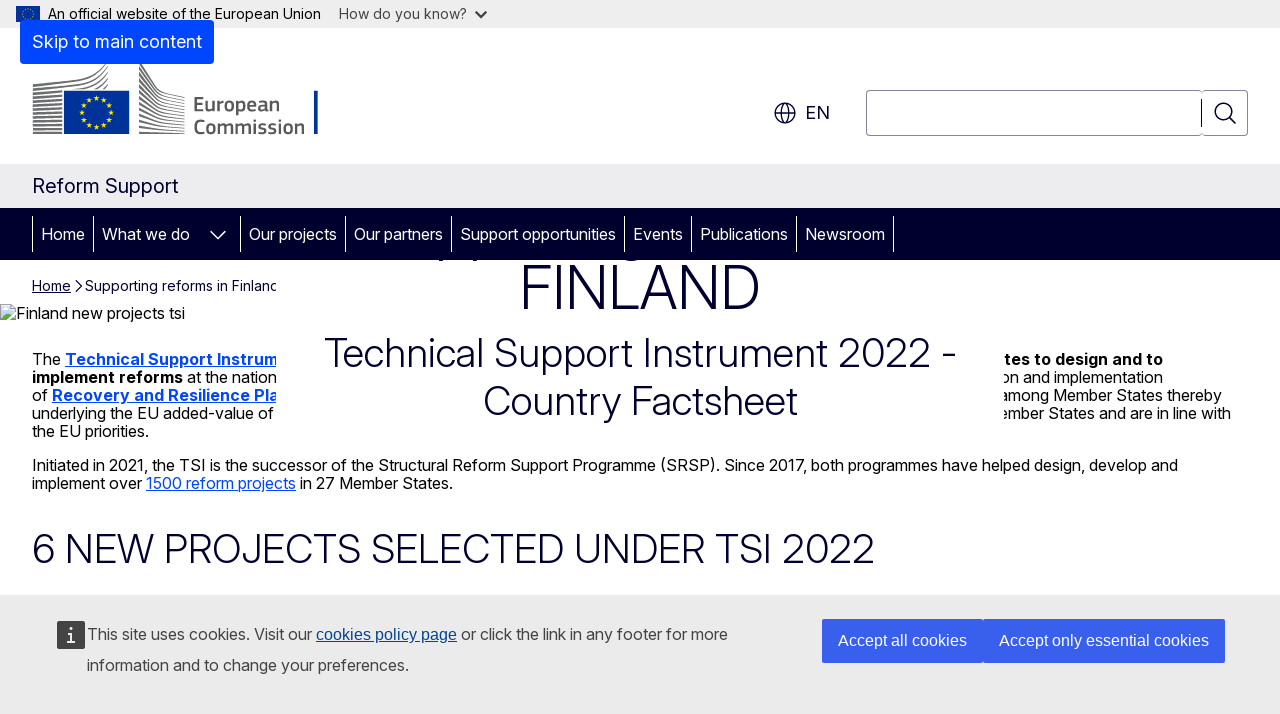

--- FILE ---
content_type: text/html; charset=UTF-8
request_url: https://reform-support.ec.europa.eu/supporting-reforms-finland-tsi-2022_en
body_size: 16735
content:
<!DOCTYPE html>
<html lang="en" dir="ltr" prefix="og: https://ogp.me/ns#">
  <head>
    <meta charset="utf-8" />
<meta name="description" content="TSI 2022 factsheet Finland" />
<meta name="keywords" content="institutional reform" />
<link rel="canonical" href="https://reform-support.ec.europa.eu/supporting-reforms-finland-tsi-2022_en" />
<meta property="og:determiner" content="auto" />
<meta property="og:site_name" content="Reform Support" />
<meta property="og:type" content="website" />
<meta property="og:url" content="https://reform-support.ec.europa.eu/supporting-reforms-finland-tsi-2022_en" />
<meta property="og:title" content="Supporting reforms in Finland TSI 2022" />
<meta property="og:description" content="TSI 2022 factsheet Finland" />
<meta name="twitter:card" content="summary_large_image" />
<meta name="twitter:description" content="TSI 2022 factsheet Finland" />
<meta name="twitter:title" content="Supporting reforms in Finland TSI 2022" />
<meta property="og:image" content="https://reform-support.ec.europa.eu/profiles/contrib/ewcms/modules/ewcms_seo/assets/images/ec-socialmedia-fallback.png" />
<meta property="og:image:alt" content="Reform Support" />
<meta name="twitter:image" content="https://reform-support.ec.europa.eu/profiles/contrib/ewcms/modules/ewcms_seo/assets/images/ec-socialmedia-fallback.png" />
<meta name="twitter:image:alt" content="Reform Support" />
<meta http-equiv="X-UA-Compatible" content="IE=edge,chrome=1" />
<meta name="Generator" content="Drupal 11 (https://www.drupal.org)" />
<meta name="MobileOptimized" content="width" />
<meta name="HandheldFriendly" content="true" />
<meta name="viewport" content="width=device-width, initial-scale=1.0" />
<script type="application/json">{"service":"preview","position":"before"}</script>
<script type="application/ld+json">{
    "@context": "https:\/\/schema.org",
    "@type": "BreadcrumbList",
    "itemListElement": [
        {
            "@type": "ListItem",
            "position": 1,
            "item": {
                "@id": "https:\/\/reform-support.ec.europa.eu\/index_en",
                "name": "Home"
            }
        },
        {
            "@type": "ListItem",
            "position": 2,
            "item": {
                "@id": "https:\/\/reform-support.ec.europa.eu\/supporting-reforms-finland-tsi-2022_en",
                "name": "Supporting reforms in Finland TSI 2022"
            }
        }
    ]
}</script>
<link rel="icon" href="/themes/contrib/oe_theme/images/favicons/ec/favicon.ico" type="image/vnd.microsoft.icon" />
<link rel="alternate" hreflang="en" href="https://reform-support.ec.europa.eu/supporting-reforms-finland-tsi-2022_en" />
<link rel="icon" href="/themes/contrib/oe_theme/images/favicons/ec/favicon.svg" type="image/svg+xml" />
<link rel="apple-touch-icon" href="/themes/contrib/oe_theme/images/favicons/ec/favicon.png" />

    <title>Supporting reforms in Finland TSI 2022 - Reform Support</title>
    <link rel="stylesheet" media="all" href="/sites/default/files/css/css_GZAV3c6NS-_qR4qiF6sL6syx8ThdbS0J3Aa7QeSkzDw.css?delta=0&amp;language=en&amp;theme=ewcms_theme&amp;include=eJxFyUEKwCAMBdELST2SRPupgpqQRIq3L125mcUbvGVYxN_kzN2bBEbyioFYeAhPTE-9ZSXdCeVc0TY9CCk9SlIt3rqE-nXkWlNW7s0q7mDbHCNmMny9Dy5k" />
<link rel="stylesheet" media="all" href="/sites/default/files/css/css_vO_mdcEdGRnlODL-MedR0T2leOFu6Wsa8vzZyYFjRk8.css?delta=1&amp;language=en&amp;theme=ewcms_theme&amp;include=eJxFyUEKwCAMBdELST2SRPupgpqQRIq3L125mcUbvGVYxN_kzN2bBEbyioFYeAhPTE-9ZSXdCeVc0TY9CCk9SlIt3rqE-nXkWlNW7s0q7mDbHCNmMny9Dy5k" />
<link rel="stylesheet" media="print" href="/sites/default/files/css/css_qPUq5x680TndMQ_WxKq8k0wzw0OoVTrftYa0tU0LLEU.css?delta=2&amp;language=en&amp;theme=ewcms_theme&amp;include=eJxFyUEKwCAMBdELST2SRPupgpqQRIq3L125mcUbvGVYxN_kzN2bBEbyioFYeAhPTE-9ZSXdCeVc0TY9CCk9SlIt3rqE-nXkWlNW7s0q7mDbHCNmMny9Dy5k" />
<link rel="stylesheet" media="all" href="/sites/default/files/css/css_jhdBSvg3u-dgAhENsGfpOJm9fTlAhN9PiKuI0Fq0C_s.css?delta=3&amp;language=en&amp;theme=ewcms_theme&amp;include=eJxFyUEKwCAMBdELST2SRPupgpqQRIq3L125mcUbvGVYxN_kzN2bBEbyioFYeAhPTE-9ZSXdCeVc0TY9CCk9SlIt3rqE-nXkWlNW7s0q7mDbHCNmMny9Dy5k" />
<link rel="stylesheet" media="print" href="/sites/default/files/css/css_1Meny2T1E6ModfodmSNAmAZTkb4TtzAe6v2pmAp5Ihc.css?delta=4&amp;language=en&amp;theme=ewcms_theme&amp;include=eJxFyUEKwCAMBdELST2SRPupgpqQRIq3L125mcUbvGVYxN_kzN2bBEbyioFYeAhPTE-9ZSXdCeVc0TY9CCk9SlIt3rqE-nXkWlNW7s0q7mDbHCNmMny9Dy5k" />
<link rel="stylesheet" media="all" href="/sites/default/files/css/css_z0q9SNRZRjOg98RxCnLxA4awZFE4fNhlx4nBEDStK5s.css?delta=5&amp;language=en&amp;theme=ewcms_theme&amp;include=eJxFyUEKwCAMBdELST2SRPupgpqQRIq3L125mcUbvGVYxN_kzN2bBEbyioFYeAhPTE-9ZSXdCeVc0TY9CCk9SlIt3rqE-nXkWlNW7s0q7mDbHCNmMny9Dy5k" />
<link rel="stylesheet" media="print" href="/sites/default/files/css/css_AusG0HdI7D5oJNd8EHukJB_ys5vcVLyL01JzJPmR9To.css?delta=6&amp;language=en&amp;theme=ewcms_theme&amp;include=eJxFyUEKwCAMBdELST2SRPupgpqQRIq3L125mcUbvGVYxN_kzN2bBEbyioFYeAhPTE-9ZSXdCeVc0TY9CCk9SlIt3rqE-nXkWlNW7s0q7mDbHCNmMny9Dy5k" />

    
  </head>
  <body class="language-en ecl-typography path-node page-node-type-landing-page">
          <a
  href="#main-content"
  class="ecl-link ecl-link--primary ecl-skip-link"
   id="skip-id"
>Skip to main content</a>

        <div id="cck_here"></div>    <script type="application/json">{"utility":"globan","theme":"light","logo":true,"link":true,"mode":false}</script>

      <div class="dialog-off-canvas-main-canvas" data-off-canvas-main-canvas>
          <header
  class="ecl-site-header ecl-site-header-with-logo-l ecl-site-header--has-menu"
  data-ecl-auto-init="SiteHeader"
>
  
    <div class="ecl-site-header__header">
        <div class="ecl-site-header__inner">
      <div class="ecl-site-header__background">
        <div class="ecl-site-header__header">
          <div class="ecl-site-header__container ecl-container">
            <div class="ecl-site-header__top" data-ecl-site-header-top>
                    <a
    class="ecl-link ecl-link--standalone ecl-site-header__logo-link"
    href="https://commission.europa.eu/index_en"
    aria-label="Home - European Commission"
    data-aria-label-en="Home - European Commission"
  >
                                <picture
  class="ecl-picture ecl-site-header__picture"
   title="European&#x20;Commission"
><source 
                  srcset="/themes/contrib/oe_theme/dist/ec/images/logo/positive/logo-ec--en.svg"
                          media="(min-width: 996px)"
                      ><img 
          class="ecl-site-header__logo-image ecl-site-header__logo-image--l"
              src="/themes/contrib/oe_theme/dist/ec/images/logo/logo-ec--mute.svg"
              alt="European Commission logo"
          ></picture>  </a>


              <div class="ecl-site-header__action">
                  <div class="ecl-site-header__language"><a
    class="ecl-button ecl-button--tertiary ecl-button--neutral ecl-site-header__language-selector"
    href="https://reform-support.ec.europa.eu/supporting-reforms-finland-tsi-2022_en"
    data-ecl-language-selector
    role="button"
    aria-label="Change language, current language is English - en"
      aria-controls="language-list-overlay"
    ><span class="ecl-site-header__language-icon"><span 
  class="wt-icon--global ecl-icon ecl-icon--m ecl-site-header__icon ecl-icon--global"
  aria-hidden="false"
   title="en" role="img"></span></span>en</a><div class="ecl-site-header__language-container" id="language-list-overlay" hidden data-ecl-language-list-overlay aria-labelledby="ecl-site-header__language-title" role="dialog"><div class="ecl-site-header__language-header"><div
        class="ecl-site-header__language-title"
        id="ecl-site-header__language-title"
      >Select your language</div><button
  class="ecl-button ecl-button--tertiary ecl-button--neutral ecl-site-header__language-close ecl-button--icon-only"
  type="submit"
   data-ecl-language-list-close
><span class="ecl-button__container"><span class="ecl-button__label" data-ecl-label="true">Close</span><span 
  class="wt-icon--close ecl-icon ecl-icon--m ecl-button__icon ecl-icon--close"
  aria-hidden="true"
   data-ecl-icon></span></span></button></div><div
      class="ecl-site-header__language-content"
      data-ecl-language-list-content
    ><div class="ecl-site-header__language-category" data-ecl-language-list-eu><ul class="ecl-site-header__language-list" translate="no"><li class="ecl-site-header__language-item"><a
  href="https://reform-support.ec.europa.eu/supporting-reforms-finland-tsi-2022_bg"
  class="ecl-link ecl-link--standalone ecl-link--no-visited ecl-site-header__language-link"
   hreflang="bg"
><span class="ecl-site-header__language-link-code">bg</span><span class="ecl-site-header__language-link-label" lang="bg">български</span></a></li><li class="ecl-site-header__language-item"><a
  href="https://reform-support.ec.europa.eu/supporting-reforms-finland-tsi-2022_es"
  class="ecl-link ecl-link--standalone ecl-link--no-visited ecl-site-header__language-link"
   hreflang="es"
><span class="ecl-site-header__language-link-code">es</span><span class="ecl-site-header__language-link-label" lang="es">español</span></a></li><li class="ecl-site-header__language-item"><a
  href="https://reform-support.ec.europa.eu/supporting-reforms-finland-tsi-2022_cs"
  class="ecl-link ecl-link--standalone ecl-link--no-visited ecl-site-header__language-link"
   hreflang="cs"
><span class="ecl-site-header__language-link-code">cs</span><span class="ecl-site-header__language-link-label" lang="cs">čeština</span></a></li><li class="ecl-site-header__language-item"><a
  href="https://reform-support.ec.europa.eu/supporting-reforms-finland-tsi-2022_da"
  class="ecl-link ecl-link--standalone ecl-link--no-visited ecl-site-header__language-link"
   hreflang="da"
><span class="ecl-site-header__language-link-code">da</span><span class="ecl-site-header__language-link-label" lang="da">dansk</span></a></li><li class="ecl-site-header__language-item"><a
  href="https://reform-support.ec.europa.eu/supporting-reforms-finland-tsi-2022_de"
  class="ecl-link ecl-link--standalone ecl-link--no-visited ecl-site-header__language-link"
   hreflang="de"
><span class="ecl-site-header__language-link-code">de</span><span class="ecl-site-header__language-link-label" lang="de">Deutsch</span></a></li><li class="ecl-site-header__language-item"><a
  href="https://reform-support.ec.europa.eu/supporting-reforms-finland-tsi-2022_et"
  class="ecl-link ecl-link--standalone ecl-link--no-visited ecl-site-header__language-link"
   hreflang="et"
><span class="ecl-site-header__language-link-code">et</span><span class="ecl-site-header__language-link-label" lang="et">eesti</span></a></li><li class="ecl-site-header__language-item"><a
  href="https://reform-support.ec.europa.eu/supporting-reforms-finland-tsi-2022_el"
  class="ecl-link ecl-link--standalone ecl-link--no-visited ecl-site-header__language-link"
   hreflang="el"
><span class="ecl-site-header__language-link-code">el</span><span class="ecl-site-header__language-link-label" lang="el">ελληνικά</span></a></li><li class="ecl-site-header__language-item"><a
  href="https://reform-support.ec.europa.eu/supporting-reforms-finland-tsi-2022_en"
  class="ecl-link ecl-link--standalone ecl-link--no-visited ecl-site-header__language-link ecl-site-header__language-link--active"
   hreflang="en"
><span class="ecl-site-header__language-link-code">en</span><span class="ecl-site-header__language-link-label" lang="en">English</span></a></li><li class="ecl-site-header__language-item"><a
  href="https://reform-support.ec.europa.eu/supporting-reforms-finland-tsi-2022_fr"
  class="ecl-link ecl-link--standalone ecl-link--no-visited ecl-site-header__language-link"
   hreflang="fr"
><span class="ecl-site-header__language-link-code">fr</span><span class="ecl-site-header__language-link-label" lang="fr">français</span></a></li><li class="ecl-site-header__language-item"><a
  href="https://reform-support.ec.europa.eu/supporting-reforms-finland-tsi-2022_ga"
  class="ecl-link ecl-link--standalone ecl-link--no-visited ecl-site-header__language-link"
   hreflang="ga"
><span class="ecl-site-header__language-link-code">ga</span><span class="ecl-site-header__language-link-label" lang="ga">Gaeilge</span></a></li><li class="ecl-site-header__language-item"><a
  href="https://reform-support.ec.europa.eu/supporting-reforms-finland-tsi-2022_hr"
  class="ecl-link ecl-link--standalone ecl-link--no-visited ecl-site-header__language-link"
   hreflang="hr"
><span class="ecl-site-header__language-link-code">hr</span><span class="ecl-site-header__language-link-label" lang="hr">hrvatski</span></a></li><li class="ecl-site-header__language-item"><a
  href="https://reform-support.ec.europa.eu/supporting-reforms-finland-tsi-2022_it"
  class="ecl-link ecl-link--standalone ecl-link--no-visited ecl-site-header__language-link"
   hreflang="it"
><span class="ecl-site-header__language-link-code">it</span><span class="ecl-site-header__language-link-label" lang="it">italiano</span></a></li><li class="ecl-site-header__language-item"><a
  href="https://reform-support.ec.europa.eu/supporting-reforms-finland-tsi-2022_lv"
  class="ecl-link ecl-link--standalone ecl-link--no-visited ecl-site-header__language-link"
   hreflang="lv"
><span class="ecl-site-header__language-link-code">lv</span><span class="ecl-site-header__language-link-label" lang="lv">latviešu</span></a></li><li class="ecl-site-header__language-item"><a
  href="https://reform-support.ec.europa.eu/supporting-reforms-finland-tsi-2022_lt"
  class="ecl-link ecl-link--standalone ecl-link--no-visited ecl-site-header__language-link"
   hreflang="lt"
><span class="ecl-site-header__language-link-code">lt</span><span class="ecl-site-header__language-link-label" lang="lt">lietuvių</span></a></li><li class="ecl-site-header__language-item"><a
  href="https://reform-support.ec.europa.eu/supporting-reforms-finland-tsi-2022_hu"
  class="ecl-link ecl-link--standalone ecl-link--no-visited ecl-site-header__language-link"
   hreflang="hu"
><span class="ecl-site-header__language-link-code">hu</span><span class="ecl-site-header__language-link-label" lang="hu">magyar</span></a></li><li class="ecl-site-header__language-item"><a
  href="https://reform-support.ec.europa.eu/supporting-reforms-finland-tsi-2022_mt"
  class="ecl-link ecl-link--standalone ecl-link--no-visited ecl-site-header__language-link"
   hreflang="mt"
><span class="ecl-site-header__language-link-code">mt</span><span class="ecl-site-header__language-link-label" lang="mt">Malti</span></a></li><li class="ecl-site-header__language-item"><a
  href="https://reform-support.ec.europa.eu/supporting-reforms-finland-tsi-2022_nl"
  class="ecl-link ecl-link--standalone ecl-link--no-visited ecl-site-header__language-link"
   hreflang="nl"
><span class="ecl-site-header__language-link-code">nl</span><span class="ecl-site-header__language-link-label" lang="nl">Nederlands</span></a></li><li class="ecl-site-header__language-item"><a
  href="https://reform-support.ec.europa.eu/supporting-reforms-finland-tsi-2022_pl"
  class="ecl-link ecl-link--standalone ecl-link--no-visited ecl-site-header__language-link"
   hreflang="pl"
><span class="ecl-site-header__language-link-code">pl</span><span class="ecl-site-header__language-link-label" lang="pl">polski</span></a></li><li class="ecl-site-header__language-item"><a
  href="https://reform-support.ec.europa.eu/supporting-reforms-finland-tsi-2022_pt"
  class="ecl-link ecl-link--standalone ecl-link--no-visited ecl-site-header__language-link"
   hreflang="pt"
><span class="ecl-site-header__language-link-code">pt</span><span class="ecl-site-header__language-link-label" lang="pt">português</span></a></li><li class="ecl-site-header__language-item"><a
  href="https://reform-support.ec.europa.eu/supporting-reforms-finland-tsi-2022_ro"
  class="ecl-link ecl-link--standalone ecl-link--no-visited ecl-site-header__language-link"
   hreflang="ro"
><span class="ecl-site-header__language-link-code">ro</span><span class="ecl-site-header__language-link-label" lang="ro">română</span></a></li><li class="ecl-site-header__language-item"><a
  href="https://reform-support.ec.europa.eu/supporting-reforms-finland-tsi-2022_sk"
  class="ecl-link ecl-link--standalone ecl-link--no-visited ecl-site-header__language-link"
   hreflang="sk"
><span class="ecl-site-header__language-link-code">sk</span><span class="ecl-site-header__language-link-label" lang="sk">slovenčina</span></a></li><li class="ecl-site-header__language-item"><a
  href="https://reform-support.ec.europa.eu/supporting-reforms-finland-tsi-2022_sl"
  class="ecl-link ecl-link--standalone ecl-link--no-visited ecl-site-header__language-link"
   hreflang="sl"
><span class="ecl-site-header__language-link-code">sl</span><span class="ecl-site-header__language-link-label" lang="sl">slovenščina</span></a></li><li class="ecl-site-header__language-item"><a
  href="https://reform-support.ec.europa.eu/supporting-reforms-finland-tsi-2022_fi"
  class="ecl-link ecl-link--standalone ecl-link--no-visited ecl-site-header__language-link"
   hreflang="fi"
><span class="ecl-site-header__language-link-code">fi</span><span class="ecl-site-header__language-link-label" lang="fi">suomi</span></a></li><li class="ecl-site-header__language-item"><a
  href="https://reform-support.ec.europa.eu/supporting-reforms-finland-tsi-2022_sv"
  class="ecl-link ecl-link--standalone ecl-link--no-visited ecl-site-header__language-link"
   hreflang="sv"
><span class="ecl-site-header__language-link-code">sv</span><span class="ecl-site-header__language-link-label" lang="sv">svenska</span></a></li></ul></div></div></div></div>
<div class="ecl-site-header__search-container" role="search">
  <a
    class="ecl-button ecl-button--tertiary ecl-site-header__search-toggle"
    href=""
    data-ecl-search-toggle="true"
    aria-controls=""
    aria-expanded="false"
  ><span 
  class="wt-icon--search ecl-icon ecl-icon--s ecl-site-header__icon ecl-icon--search"
  aria-hidden="true"
   role="img"></span></a>
  <script type="application/json">{"service":"search","version":"2.0","form":".ecl-search-form","filters":{"scope":{"sites":[{"selected":true,"name":"Reform Support","id":["comm-ewcms-reform"]}]}}}</script>
<form
  class="ecl-search-form ecl-site-header__search"
  role="search"
   class="oe-search-search-form" data-drupal-selector="oe-search-search-form" action="/supporting-reforms-finland-tsi-2022_en" method="post" id="oe-search-search-form" accept-charset="UTF-8" data-ecl-search-form
><div class="ecl-form-group"><label
                  for="edit-keys"
            id="edit-keys-label"
          class="ecl-form-label ecl-search-form__label"
    >Search</label><input
      id="edit-keys"
      class="ecl-text-input ecl-text-input--m ecl-search-form__text-input form-search ecl-search-form__text-input"
      name="keys"
        type="search"
            
  ></div><button
  class="ecl-button ecl-button--tertiary ecl-search-form__button ecl-search-form__button ecl-button--icon-only"
  type="submit"
  
><span class="ecl-button__container"><span 
  class="wt-icon--search ecl-icon ecl-icon--m ecl-button__icon ecl-icon--search"
  aria-hidden="true"
   data-ecl-icon></span><span class="ecl-button__label" data-ecl-label="true">Search</span></span></button><input autocomplete="off" data-drupal-selector="form-cnnl7fsg8imblziwul291ksgudlqkq9exfaebvboq-8" type="hidden" name="form_build_id" value="form-CnNl7Fsg8ImBlziwUl291ksgUdlQkq9EXFAEbvboq-8" /><input data-drupal-selector="edit-oe-search-search-form" type="hidden" name="form_id" value="oe_search_search_form" /></form>
  
</div>


              </div>
            </div>
          </div>
        </div>
      </div>
    </div>
  
  </div>
      <div>
    <div id="block-machinetranslation">
  
    
      <div class="ecl-lang-select-page ecl-u-pv-m ecl-u-d-none" id="etrans-block">
  <div class="ecl-container">
    <div class="webtools-etrans--wrapper">
      <div id="webtools-etrans"></div>
      <div class="webtools-etrans--message">
        <div
  class="ecl-notification ecl-notification--info"
  data-ecl-notification
  role="alert"
  data-ecl-auto-init="Notification"
><span 
  class="wt-icon--information ecl-icon ecl-icon--m ecl-notification__icon ecl-icon--information"
  aria-hidden="false"
  ></span><div class="ecl-notification__content"><button
  class="ecl-button ecl-button--tertiary ecl-button--m ecl-button--neutral ecl-notification__close ecl-button--icon-only"
  type="button"
   data-ecl-notification-close
><span class="ecl-button__container"><span class="ecl-button__label" data-ecl-label="true">&nbsp;</span><span 
  class="wt-icon--close ecl-icon ecl-icon--m ecl-button__icon ecl-icon--close"
  aria-hidden="true"
   data-ecl-icon></span></span></button><div class="ecl-notification__description">&nbsp;</div></div></div>      </div>
    </div>
  </div>
</div>
<div class="ecl-lang-select-page ecl-u-pv-m ecl-u-d-none" id="no-etrans-block">
  <div class="ecl-container">
    <div class="webtools-etrans--wrapper">
      <div id="webtools-etrans"></div>
      <div class="webtools-etrans--message">
        <div
  class="ecl-notification ecl-notification--warning"
  data-ecl-notification
  role="alert"
  data-ecl-auto-init="Notification"
><span 
  class="wt-icon--information ecl-icon ecl-icon--m ecl-notification__icon ecl-icon--information"
  aria-hidden="false"
  ></span><div class="ecl-notification__content"><button
  class="ecl-button ecl-button--tertiary ecl-button--m ecl-button--neutral ecl-notification__close ecl-button--icon-only"
  type="button"
   data-ecl-notification-close
><span class="ecl-button__container"><span class="ecl-button__label" data-ecl-label="true">&nbsp;</span><span 
  class="wt-icon--close ecl-icon ecl-icon--m ecl-button__icon ecl-icon--close"
  aria-hidden="true"
   data-ecl-icon></span></span></button><div class="ecl-notification__description">&nbsp;</div></div></div>      </div>
    </div>
  </div>
</div>

  </div>

  </div>

  
    <div class="ecl-container">
    <div class="ecl-site-header__banner-top">
      <a href="https://commission.europa.eu/strategy-and-policy_en" class="ecl-link ecl-link--standalone ecl-link--no-visited" data-header-class-link="true" data-header-class-link-label-en="Strategy and policy">Strategy and policy</a>
    </div>
  </div>
          <div class="ecl-site-header__banner">
      <div class="ecl-container">
                  <div class="ecl-site-header__site-name">Reform Support</div>
                      </div>
    </div>
      <div id="block-ewcms-theme-horizontal-menu">
  
    
      <div style="height: 0">&nbsp;</div><div class="ewcms-horizontal-menu">
      
                                                                                                                                                                                                                      
                
                
                
                
                
                
          
      <nav
  class="ecl-menu"
  data-ecl-menu
  data-ecl-menu-max-lines="2"
  data-ecl-auto-init="Menu"
      data-ecl-menu-label-open="Menu"
        data-ecl-menu-label-close="Close"
    role="navigation" aria-label="Site&#x20;navigation"
><div class="ecl-menu__overlay"></div><div class="ecl-container ecl-menu__container"><button
  class="ecl-button ecl-button--tertiary ecl-button--neutral ecl-menu__open ecl-button--icon-only"
  type="button"
   data-ecl-menu-open aria-expanded="false"
><span class="ecl-button__container"><span 
  class="wt-icon--hamburger ecl-icon ecl-icon--m ecl-button__icon ecl-icon--hamburger"
  aria-hidden="true"
   data-ecl-icon></span><span 
  class="wt-icon--close ecl-icon ecl-icon--m ecl-button__icon ecl-icon--close"
  aria-hidden="true"
   data-ecl-icon></span><span class="ecl-button__label" data-ecl-label="true">Menu</span></span></button><section class="ecl-menu__inner" data-ecl-menu-inner aria-label="Menu"><header class="ecl-menu__inner-header"><button
  class="ecl-button ecl-button--tertiary ecl-menu__close ecl-button--icon-only"
  type="submit"
   data-ecl-menu-close
><span class="ecl-button__container"><span class="ecl-button__label" data-ecl-label="true">Close</span><span 
  class="wt-icon--close ecl-icon ecl-icon--m ecl-button__icon ecl-icon--close"
  aria-hidden="true"
   data-ecl-icon></span></span></button><div class="ecl-menu__title">Menu</div><button
  class="ecl-button ecl-button--tertiary ecl-menu__back"
  type="submit"
   data-ecl-menu-back
><span class="ecl-button__container"><span 
  class="wt-icon--corner-arrow ecl-icon ecl-icon--xs ecl-icon--rotate-270 ecl-button__icon ecl-icon--corner-arrow"
  aria-hidden="true"
   data-ecl-icon></span><span class="ecl-button__label" data-ecl-label="true">Back</span></span></button></header><button
  class="ecl-button ecl-button--tertiary ecl-menu__item ecl-menu__items-previous ecl-button--icon-only"
  type="button"
   data-ecl-menu-items-previous tabindex="-1"
><span class="ecl-button__container"><span 
  class="wt-icon--corner-arrow ecl-icon ecl-icon--s ecl-icon--rotate-270 ecl-button__icon ecl-icon--corner-arrow"
  aria-hidden="true"
   data-ecl-icon></span><span class="ecl-button__label" data-ecl-label="true">Previous items</span></span></button><button
  class="ecl-button ecl-button--tertiary ecl-menu__item ecl-menu__items-next ecl-button--icon-only"
  type="button"
   data-ecl-menu-items-next tabindex="-1"
><span class="ecl-button__container"><span 
  class="wt-icon--corner-arrow ecl-icon ecl-icon--s ecl-icon--rotate-90 ecl-button__icon ecl-icon--corner-arrow"
  aria-hidden="true"
   data-ecl-icon></span><span class="ecl-button__label" data-ecl-label="true">Next items</span></span></button><ul class="ecl-menu__list" data-ecl-menu-list><li class="ecl-menu__item" data-ecl-menu-item id="ecl-menu-item-ecl-menu-854657856-0"><a
  href="/index_en"
  class="ecl-link ecl-link--standalone ecl-menu__link"
   data-untranslated-label="Home" data-active-path="&#x2F;" data-ecl-menu-link id="ecl-menu-item-ecl-menu-854657856-0-link"
>Home</a></li><li class="ecl-menu__item ecl-menu__item--has-children" data-ecl-menu-item data-ecl-has-children aria-haspopup aria-expanded="false" id="ecl-menu-item-ecl-menu-854657856-1"><a
  href="/what-we-do_en"
  class="ecl-link ecl-link--standalone ecl-menu__link"
   data-untranslated-label="What&#x20;we&#x20;do" data-active-path="&#x2F;node&#x2F;9" data-ecl-menu-link id="ecl-menu-item-ecl-menu-854657856-1-link"
>What we do</a><button
  class="ecl-button ecl-button--tertiary ecl-button--neutral ecl-menu__button-caret ecl-button--icon-only"
  type="button"
   data-ecl-menu-caret aria-label="Access&#x20;item&#x27;s&#x20;children" aria-describedby="ecl-menu-item-ecl-menu-854657856-1-link" aria-expanded="false"
><span class="ecl-button__container"><span 
  class="wt-icon--corner-arrow ecl-icon ecl-icon--xs ecl-icon--rotate-180 ecl-button__icon ecl-icon--corner-arrow"
  aria-hidden="true"
   data-ecl-icon></span></span></button><div
    class="ecl-menu__mega"
    data-ecl-menu-mega
  ><ul class="ecl-menu__sublist"><li
        class="ecl-menu__subitem"
        data-ecl-menu-subitem
      ><a
  href="/what-we-do/green-transition_en"
  class="ecl-link ecl-link--standalone ecl-menu__sublink"
   data-untranslated-label="Green&#x20;transition" data-active-path="&#x2F;node&#x2F;29"
>Green transition</a></li><li
        class="ecl-menu__subitem"
        data-ecl-menu-subitem
      ><a
  href="/what-we-do/health-and-long-term-care_en"
  class="ecl-link ecl-link--standalone ecl-menu__sublink"
   data-untranslated-label="Health&#x20;and&#x20;long-term&#x20;care" data-active-path="&#x2F;node&#x2F;30"
>Health and long-term care</a></li><li
        class="ecl-menu__subitem"
        data-ecl-menu-subitem
      ><a
  href="/what-we-do/digital-transition_en"
  class="ecl-link ecl-link--standalone ecl-menu__sublink"
   data-untranslated-label="Digital&#x20;transition" data-active-path="&#x2F;node&#x2F;31"
>Digital transition</a></li><li
        class="ecl-menu__subitem"
        data-ecl-menu-subitem
      ><a
  href="/what-we-do/skills-education-and-training_en"
  class="ecl-link ecl-link--standalone ecl-menu__sublink"
   data-untranslated-label="Skills,&#x20;education&#x20;and&#x20;training" data-active-path="&#x2F;node&#x2F;32"
>Skills, education and training</a></li><li
        class="ecl-menu__subitem"
        data-ecl-menu-subitem
      ><a
  href="/what-we-do/public-administration-and-governance_en"
  class="ecl-link ecl-link--standalone ecl-menu__sublink"
   data-untranslated-label="Public&#x20;administration&#x20;and&#x20;governance" data-active-path="&#x2F;node&#x2F;23"
>Public administration and governance</a></li><li
        class="ecl-menu__subitem"
        data-ecl-menu-subitem
      ><a
  href="/what-we-do/competitiveness_en"
  class="ecl-link ecl-link--standalone ecl-menu__sublink"
   data-untranslated-label="Competitiveness" data-active-path="&#x2F;node&#x2F;33"
>Competitiveness</a></li><li
        class="ecl-menu__subitem"
        data-ecl-menu-subitem
      ><a
  href="/what-we-do/financial-sector-and-access-finance_en"
  class="ecl-link ecl-link--standalone ecl-menu__sublink"
   data-untranslated-label="Financial&#x20;sector&#x20;and&#x20;access&#x20;to&#x20;finance" data-active-path="&#x2F;node&#x2F;34"
>Financial sector and access to finance</a></li><li
        class="ecl-menu__subitem"
        data-ecl-menu-subitem
      ><a
  href="/what-we-do/revenue-administration-and-public-financial-management_en"
  class="ecl-link ecl-link--standalone ecl-menu__sublink"
   data-untranslated-label="Revenue&#x20;administration&#x20;and&#x20;public&#x20;financial&#x20;management" data-active-path="&#x2F;node&#x2F;11"
>Revenue administration and public financial management</a></li><li
        class="ecl-menu__subitem"
        data-ecl-menu-subitem
      ><a
  href="/what-we-do/labour-market-and-social-protection_en"
  class="ecl-link ecl-link--standalone ecl-menu__sublink"
   data-untranslated-label="Labour&#x20;market&#x20;and&#x20;social&#x20;protection" data-active-path="&#x2F;node&#x2F;35"
>Labour market and social protection</a></li><li
        class="ecl-menu__subitem"
        data-ecl-menu-subitem
      ><a
  href="/what-we-do/recovery-and-resilience-plans_en"
  class="ecl-link ecl-link--standalone ecl-menu__sublink"
   data-untranslated-label="Recovery&#x20;and&#x20;Resilience&#x20;Plans" data-active-path="&#x2F;node&#x2F;425"
>Recovery and Resilience Plans</a></li><li
        class="ecl-menu__subitem"
        data-ecl-menu-subitem
      ><a
  href="/what-we-do/migration-management_en"
  class="ecl-link ecl-link--standalone ecl-menu__sublink"
   data-untranslated-label="Migration&#x20;Management" data-active-path="&#x2F;node&#x2F;1004"
>Migration Management</a></li><li class="ecl-menu__subitem ecl-menu__see-all"><a
  href="/what-we-do_en"
  class="ecl-link ecl-link--standalone ecl-link--icon ecl-menu__sublink"
  
><span 
      class="ecl-link__label">See all</span><span 
  class="wt-icon--arrow-left ecl-icon ecl-icon--xs ecl-icon--rotate-180 ecl-link__icon ecl-icon--arrow-left"
  aria-hidden="true"
  ></span></a></li></ul></div></li><li class="ecl-menu__item" data-ecl-menu-item id="ecl-menu-item-ecl-menu-854657856-2"><a
  href="/our-projects_en"
  class="ecl-link ecl-link--standalone ecl-menu__link"
   data-untranslated-label="Our&#x20;projects" data-active-path="&#x2F;node&#x2F;519" data-ecl-menu-link id="ecl-menu-item-ecl-menu-854657856-2-link"
>Our projects</a></li><li class="ecl-menu__item" data-ecl-menu-item id="ecl-menu-item-ecl-menu-854657856-3"><a
  href="/our-partners_en"
  class="ecl-link ecl-link--standalone ecl-menu__link"
   data-untranslated-label="Our&#x20;partners" data-active-path="&#x2F;node&#x2F;28" data-ecl-menu-link id="ecl-menu-item-ecl-menu-854657856-3-link"
>Our partners</a></li><li class="ecl-menu__item" data-ecl-menu-item id="ecl-menu-item-ecl-menu-854657856-4"><a
  href="/support-opportunities_en"
  class="ecl-link ecl-link--standalone ecl-menu__link"
   data-untranslated-label="Support&#x20;opportunities" data-active-path="&#x2F;node&#x2F;446" data-ecl-menu-link id="ecl-menu-item-ecl-menu-854657856-4-link"
>Support opportunities</a></li><li class="ecl-menu__item" data-ecl-menu-item id="ecl-menu-item-ecl-menu-854657856-5"><a
  href="/events-1_en"
  class="ecl-link ecl-link--standalone ecl-menu__link"
   data-untranslated-label="Events" data-active-path="&#x2F;node&#x2F;1129" data-ecl-menu-link id="ecl-menu-item-ecl-menu-854657856-5-link"
>Events</a></li><li class="ecl-menu__item" data-ecl-menu-item id="ecl-menu-item-ecl-menu-854657856-6"><a
  href="/publications_en"
  class="ecl-link ecl-link--standalone ecl-menu__link"
   data-untranslated-label="Publications" data-active-path="&#x2F;node&#x2F;21" data-ecl-menu-link id="ecl-menu-item-ecl-menu-854657856-6-link"
>Publications</a></li><li class="ecl-menu__item" data-ecl-menu-item id="ecl-menu-item-ecl-menu-854657856-7"><a
  href="/newsroom_en"
  class="ecl-link ecl-link--standalone ecl-menu__link"
   data-untranslated-label="Newsroom" data-active-path="&#x2F;node&#x2F;37" data-ecl-menu-link id="ecl-menu-item-ecl-menu-854657856-7-link"
>Newsroom</a></li></ul></section></div></nav>

</div>

  </div>



</header>

            <div class="featured-page-header" id="block-ewcms-theme-page-header">
  
    
      
        
  


<div
  class="ecl-page-header"
  
><div class="ecl-container"><nav
  class="ecl-breadcrumb ecl-page-header__breadcrumb"
   aria-label="You&#x20;are&#x20;here&#x3A;" aria-label="" data-ecl-breadcrumb="true"
><ol class="ecl-breadcrumb__container"><li class="ecl-breadcrumb__segment" data-ecl-breadcrumb-item="static"><a
  href="/index_en"
  class="ecl-link ecl-link--standalone ecl-breadcrumb__link"
  
>Home</a><span 
  class="wt-icon--corner-arrow ecl-icon ecl-icon--fluid ecl-breadcrumb__icon ecl-icon--corner-arrow"
  aria-hidden="true"
   role="presentation"></span></li><li class="ecl-breadcrumb__segment ecl-breadcrumb__current-page" data-ecl-breadcrumb-item="static" aria-current="page"><span>Supporting reforms in Finland TSI 2022</span></li></ol></nav><div class="ecl-page-header__info--no-margin"><h1 class="ecl-page-header__title ecl-u-sr-only"><span>Supporting reforms in Finland TSI 2022</span></h1></div></div></div>
  </div>


  

  <main class="ecl-u-pb-xl" id="main-content" data-inpage-navigation-source-area="h2.ecl-u-type-heading-2, div.ecl-featured-item__heading">
    <div class="ecl-container">
      <div class="ecl-row">
        <div class="ecl-col-s-12 ewcms-top-sidebar">
            <div>
    <div data-drupal-messages-fallback class="hidden"></div>
  </div>

        </div>
      </div>
      <div class="ecl-row">
        <div class="ecl-col-s-12">
                      <div id="block-ewcms-theme-main-page-content" data-inpage-navigation-source-area="h2, div.ecl-featured-item__heading" class="ecl-u-mb-l">
  
    
      <article dir="ltr">

  
    

  
  <div>
    


  
  <div class="ecl-u-mb-2xl">
    <a id="paragraph_1051"></a>
    


    


<div>
  <section
  class="ecl-banner ecl-banner--m ecl-banner--font-m ecl-banner--box-bg-light ecl-banner--color-dark ecl-banner--h-center ecl-banner--v-center ecl-banner--full-width"
  id="ecl-banner-1412847335"
  data-ecl-banner data-ecl-auto-init="Banner"
><figure class="ecl-banner__picture-container"><picture
  class="ecl-picture ecl-banner__picture"
   data-ecl-banner-image
><source 
                  srcset="/sites/default/files/styles/oe_theme_full_width_banner_4_1/public/2022-02/Webpage-Finland-Banner-1108x277-v2.jpg.webp?itok=aU8Pbghm 1x, /sites/default/files/styles/oe_theme_full_width_banner_4_1_2x/public/2022-02/Webpage-Finland-Banner-1108x277-v2.jpg.webp?itok=XoK7Ju2o 2x"
                          media="all and (min-width: 1368px)"
                      ><source 
                  srcset="/sites/default/files/styles/oe_theme_extra_extra_large_4_1_banner/public/2022-02/Webpage-Finland-Banner-1108x277-v2.jpg.webp?itok=vLoyDZgJ 1x, /sites/default/files/styles/oe_theme_extra_extra_large_4_1_banner_2x/public/2022-02/Webpage-Finland-Banner-1108x277-v2.jpg.webp?itok=ybGLEU14 2x"
                          media="all and (min-width: 1140px)"
                      ><source 
                  srcset="/sites/default/files/styles/oe_theme_extra_large_3_1_banner/public/2022-02/Webpage-Finland-Banner-1108x277-v2.jpg.webp?itok=Qe6oQvdY 1x, /sites/default/files/styles/oe_theme_extra_large_3_1_banner_2x/public/2022-02/Webpage-Finland-Banner-1108x277-v2.jpg.webp?itok=fnbLQGbf 2x"
                          media="all and (min-width: 996px)"
                      ><source 
                  srcset="/sites/default/files/styles/oe_theme_large_3_1_banner/public/2022-02/Webpage-Finland-Banner-1108x277-v2.jpg.webp?itok=oRzDhPCn 1x, /sites/default/files/styles/oe_theme_large_3_1_banner_2x/public/2022-02/Webpage-Finland-Banner-1108x277-v2.jpg.webp?itok=tkzab9R8 2x"
                          media="all and (min-width: 768px)"
                      ><source 
                  srcset="/sites/default/files/styles/oe_theme_medium_3_2_banner/public/2022-02/Webpage-Finland-Banner-1108x277-v2.jpg.webp?itok=BlkEdwdF 1x, /sites/default/files/styles/oe_theme_medium_3_2_banner_2x/public/2022-02/Webpage-Finland-Banner-1108x277-v2.jpg.webp?itok=kMSiHSoI 2x"
                          media="all and (min-width: 480px)"
                      ><source 
                  srcset="/sites/default/files/styles/oe_theme_small_3_2_banner/public/2022-02/Webpage-Finland-Banner-1108x277-v2.jpg.webp?itok=daUJOHIf 1x, /sites/default/files/styles/oe_theme_small_3_2_banner_2x/public/2022-02/Webpage-Finland-Banner-1108x277-v2.jpg.webp?itok=m0CecWzo 2x"
                              ><img 
          class="ecl-banner__image"
              src="/sites/default/files/styles/oe_theme_full_width_banner_4_1/public/2022-02/Webpage-Finland-Banner-1108x277-v2.jpg.webp?itok=aU8Pbghm"
              alt="Finland new projects tsi"
          ></picture></figure><div class="ecl-container ecl-banner__info"><div
      class="ecl-banner__container"
      data-ecl-banner-container
    ><div class="ecl-banner__content"><div class="ecl-banner__title" id="ecl-banner-1412847335-title"><span class="ecl-banner__title-text">Supporting reforms in FINLAND</span></div><p class="ecl-banner__description" id="ecl-banner-1412847335-description"><span class="ecl-banner__description-text">Technical Support Instrument 2022 - Country Factsheet</span></p></div></div></div></section>
</div>


  </div>

  


  
  <div class="ecl-u-mb-2xl">
    <a id="paragraph_1052"></a>
      <div>
          <div class="ecl"><p>The&nbsp;<strong><a href="https://commission.europa.eu/funding-tenders/find-funding/eu-funding-programmes/technical-support-instrument/technical-support-instrument-tsi_en" class="ecl-link">Technical Support Instrument</a>&nbsp;</strong>(TSI) is the EU programme that provides<strong>&nbsp;tailor-made technical expertise to EU Member States to design and to implement reforms</strong>&nbsp;at the national level, with an emphasis on the&nbsp;<strong>green and digital transitions</strong>. The TSI also supports the preparation and implementation of<strong>&nbsp;<a href="https://ec.europa.eu/economy_finance/recovery-and-resilience-scoreboard/index.html" class="ecl-link">Recovery and Resilience Plans</a></strong>. TSI 2022 main novelties are the&nbsp;<strong>multi-country projects</strong>, geared at addressing common issues among Member States thereby underlying the EU added-value of the instrument, and the <strong><a href="https://commission.europa.eu/funding-tenders/find-funding/eu-funding-programmes/technical-support-instrument/technical-support-instrument-tsi/technical-support-instrument-annual-conference-2021/technical-support-instrument-2022-flagships-support-projects_en" class="ecl-link">"Flagship" projects</a></strong>, supporting reforms which are largely needed across Member States and are in line with the EU priorities.</p>

<p lang="EN-US">Initiated in 2021, the TSI is the successor of the Structural Reform Support Programme (SRSP). Since 2017, both programmes have helped design, develop and implement over&nbsp;<a href="https://reform-support.ec.europa.eu/our-projects_en" class="ecl-link">1500 reform projects</a>&nbsp;in 27 Member States.</p></div>

      </div>

  </div>

    
  <div class="ecl-u-mb-2xl">
    <a id="paragraph_1053"></a>
      <div>
          <div class="ecl">
  <h2 class="ecl-u-type-heading-2">6 NEW PROJECTS SELECTED UNDER TSI 2022</h2>
</div>
<div class="ecl"><p>With the second round of the TSI, the Commission will support Finland with <strong>6 </strong>projects in the areas of green transition, public administration and governance, migration management and digital finance. <strong>3 </strong>of those projects are <strong>multi-country</strong> projects. </p>

<h4><u>Examples of new projects adopted include:</u></h4>

    

<div class="ecl-media-container ecl-media-container--custom-ratio ecl-u-mb-s ewcms-embed-large" data-ecl-media-container="true" data-ecl-auto-init="MediaContainer"><figure class="ecl-media-container__figure"><div class="ecl-media-container__media"><img loading="eager" class="ecl-u-width-100 ecl-u-height-auto ecl-media-container__media--ratio-custom" srcset="/sites/default/files/styles/embed_large/public/2022-03/Finland-projects-and-icons-v3.jpg?itok=SZG2L5YU 1x, /sites/default/files/styles/embed_large_2x/public/2022-03/Finland-projects-and-icons-v3.jpg?itok=VqsV5L8h 2x" width="712" height="375" src="/sites/default/files/styles/embed_large/public/2022-03/Finland-projects-and-icons-v3.jpg?itok=SZG2L5YU" alt="finland tsi 22 banner"></div></figure></div>
</div>

      </div>

  </div>

    
  <div class="ecl-u-mb-2xl">
    <a id="paragraph_1054"></a>
      <div>
          <div class="ecl">
  <h2 class="ecl-u-type-heading-2">13 COMPLETED AND ONGOING REFORM  PROJECTS</h2>
</div>
<div class="ecl"><p>Finland has so far benefited from <strong>13 </strong>projects financed by the TSI or its predecessor, the Structural Reform Support Programme (SRSP). This support has addressed a broad range of policy areas, including better regulation, territorial just transition plans, digitalization of public administration, revenue administration and financial services.</p>

<p>To date, <strong>4</strong> projects have been successfully concluded.</p></div>

      </div>

  </div>

    
  <div class="ecl-u-mb-2xl">
    <a id="paragraph_1058"></a>
          


  <div class="ecl-content-item-block"><div class="ecl-row"><div class="ecl-content-item-block__item contextual-region ecl-u-mb-l ecl-col-12 ecl-col-l-4 last-item-column"><article
  class="ecl-card"
   data-untranslated-label="Implementing&#x20;Structural&#x20;Innovation&#x20;in&#x20;the&#x20;Finnish&#x20;Public&#x20;&#x20;Sector"
><picture
  class="ecl-picture ecl-card__picture"
   data-ecl-picture-link
><img 
          class="ecl-card__image"
              src="/sites/default/files/styles/oe_theme_ratio_3_2_medium/public/2022-02/AdobeStock_98604429_20FI03.jpeg?itok=1BVGQPLL"
              alt="man and innovation button"
          ></picture><div class="ecl-card__body"><div
  class="ecl-content-block ecl-card__content-block"
  
  data-ecl-auto-init="ContentBlock"
  data-ecl-content-block
><div class="ecl-content-block__title"><a
  href="/what-we-do/public-administration-and-governance/implementing-structural-innovation-finnish-public-sector_en"
  class="ecl-link ecl-link--standalone"
   data-ecl-title-link
>Implementing Structural Innovation in the Finnish Public  Sector</a></div><div class="ecl-content-block__description"><div class="ecl"><p>The Commission supports the Finnish administration in assessing and improving its governance system and its capacity to bring anticipatory innovation to its public policies.</p></div></div></div></div></article></div><div class="ecl-content-item-block__item contextual-region ecl-u-mb-l ecl-col-12 ecl-col-l-4 last-item-column"><article
  class="ecl-card"
   data-untranslated-label="Ensure&#x20;child-friendly&#x20;justice&#x20;&#x20;through&#x20;effective&#x20;operation&#x20;of&#x20;the&#x20;&#x20;Barnahus-units&#x20;in&#x20;Finland"
><picture
  class="ecl-picture ecl-card__picture"
   data-ecl-picture-link
><img 
          class="ecl-card__image"
              src="/sites/default/files/styles/oe_theme_ratio_3_2_medium/public/2022-02/AdobeStock_257688548_21FI02.jpeg?itok=f6-4YQk7"
              alt="toddler"
          ></picture><div class="ecl-card__body"><div
  class="ecl-content-block ecl-card__content-block"
  
  data-ecl-auto-init="ContentBlock"
  data-ecl-content-block
><div class="ecl-content-block__title"><a
  href="/what-we-do/public-administration-and-governance/ensure-child-friendly-justice-through-effective-operation-barnahus-units-finland_en"
  class="ecl-link ecl-link--standalone"
   data-ecl-title-link
>Ensure child-friendly justice  through effective operation of the  Barnahus-units in Finland</a></div><div class="ecl-content-block__description"><div class="ecl"><p>The Commission supports Finland’s judicial reform, whose purpose is to improve the access and quality of the justice system for victims of child abuse.</p></div></div></div></div></article></div><div class="ecl-content-item-block__item contextual-region ecl-u-mb-l ecl-col-12 ecl-col-l-4 last-item-column last-item"><article
  class="ecl-card"
   data-untranslated-label="Design&#x20;of&#x20;a&#x20;positive&#x20;credit&#x20;register"
><picture
  class="ecl-picture ecl-card__picture"
   data-ecl-picture-link
><img 
          class="ecl-card__image"
              src="/sites/default/files/styles/oe_theme_ratio_3_2_medium/public/2022-02/AdobeStock_134272196_21FI01.jpeg?itok=yZ-gispb"
              alt="credit score sheet"
          ></picture><div class="ecl-card__body"><div
  class="ecl-content-block ecl-card__content-block"
  
  data-ecl-auto-init="ContentBlock"
  data-ecl-content-block
><div class="ecl-content-block__title"><a
  href="/what-we-do/financial-sector-and-access-finance/design-positive-credit-register-finland_en"
  class="ecl-link ecl-link--standalone"
   data-ecl-title-link
>Design of a positive credit register</a></div><div class="ecl-content-block__description"><div class="ecl"><p>The Commission supports Finland in reducing the level of household indebtedness in the country. The programme assists the Finnish Tax Administration (FTA) in designing a positive credit register.</p></div></div></div></div></article></div></div></div>
  

  </div>

    
  <div class="ecl-u-mb-2xl">
    <a id="paragraph_1059"></a>
    
                        
<div class="ecl-social-media-follow ecl-social-media-follow--horizontal ecl-social-media-follow--left"><p class="ecl-social-media-follow__description">Follow on Twitter</p><ul class="ecl-social-media-follow__list"><li class="ecl-social-media-follow__item"><a href="https://twitter.com/EU_reforms" class="ecl-link ecl-link--standalone ecl-link--no-visited ecl-link--icon ecl-social-media-follow__link"><span class="wt-icon-networks--twitter ecl-icon ecl-icon--s ecl-link__icon ecl-social-media-follow__icon ecl-icon-networks--twitter" aria-hidden="true"></span><span class="ecl-link__label">@EU_reforms</span></a></li><li class="ecl-social-media-follow__item"><a href="https://european-union.europa.eu/contact-eu/social-media-channels_en" class="ecl-link ecl-link--standalone ecl-link--no-visited ecl-link--icon ecl-social-media-follow__link"><span class="wt-icon-networks--chain ecl-icon ecl-icon--s ecl-link__icon ecl-social-media-follow__icon ecl-icon-networks--chain" aria-hidden="true"></span><span class="ecl-link__label">Other social networks</span></a></li></ul></div>

  </div>

  
  </div>

</article>

  </div>

            
                  </div>
      </div>
      <div class="ecl-row">
        <div class="ecl-col-s-12">
          
            <div>
    <div id="block-ewcms-theme-socialshare">
  
    
      <div class="ecl-social-media-share ecl-u-screen-only">
  <p class="ecl-social-media-share__description">
    Share this page
  </p>
  <script type="application/json">{"service":"share","version":"2.0","networks":["twitter","facebook","linkedin","email","more"],"display":"icons","stats":true,"selection":true}</script>
</div>

  </div>

  </div>

        </div>
      </div>
    </div>
  </main>

        
  


  
  

  
    


          
  <footer
  class="ecl-site-footer"
   data-logo-area-label-en="Home&#x20;-&#x20;European&#x20;Commission"
><div class="ecl-container ecl-site-footer__container"><div class="ecl-site-footer__row ecl-site-footer__row--specific"><div 
  class="ecl-site-footer__section ecl-site-footer__section--site-info"
  
><div class="ecl-site-footer__title"><a
  href="https://reform-support.ec.europa.eu/index_en"
  class="ecl-link ecl-link--standalone ecl-link--inverted ecl-link--icon ecl-site-footer__title-link"
  
><span 
      class="ecl-link__label">Reform Support</span><span 
  class="wt-icon--arrow-left wt-icon--inverted ecl-icon ecl-icon--xs ecl-icon--flip-horizontal ecl-link__icon ecl-icon--arrow-left"
  aria-hidden="true"
  ></span></a></div><div class="ecl-site-footer__description">This site is managed by:<br />Reform and Investment Task Force</div><div
  class="ecl-social-media-follow ecl-social-media-follow--horizontal ecl-social-media-follow--left ecl-site-footer__social-media"
  
><ul class="ecl-social-media-follow__list"><li class="ecl-social-media-follow__item"><a
  href="https://x.com/EU_reforms"
  class="ecl-link ecl-link--standalone ecl-link--inverted ecl-link--no-visited ecl-link--icon ecl-social-media-follow__link ecl-link--icon-only"
   data-section-label-untranslated="Follow&#x20;us" data-footer-link-label="X"
><span 
  class="wt-icon-networks--twitter wt-icon--inverted ecl-icon ecl-icon--s ecl-link__icon ecl-social-media-follow__icon ecl-icon-networks--twitter"
  aria-hidden="true"
  ></span><span 
      class="ecl-link__label">X</span></a></li><li class="ecl-social-media-follow__item"><a
  href="https://www.youtube.com/@dgreform"
  class="ecl-link ecl-link--standalone ecl-link--inverted ecl-link--no-visited ecl-link--icon ecl-social-media-follow__link ecl-link--icon-only"
   data-section-label-untranslated="Follow&#x20;us" data-footer-link-label="YouTube"
><span 
  class="wt-icon-networks--youtube wt-icon--inverted ecl-icon ecl-icon--s ecl-link__icon ecl-social-media-follow__icon ecl-icon-networks--youtube"
  aria-hidden="true"
  ></span><span 
      class="ecl-link__label">YouTube</span></a></li></ul></div></div><div class="ecl-site-footer__section ecl-site-footer__section--links"><div class="ecl-site-footer__row"><div 
  class="ecl-site-footer__section ecl-site-footer__section--about"
  
><div class="ecl-site-footer__title">
    About us  </div><ul class="ecl-site-footer__list"><li class="ecl-site-footer__list-item"><a
  href="/accessibility_en"
  class="ecl-link ecl-link--standalone ecl-link--inverted ecl-site-footer__link"
   data-section-label-untranslated="About&#x20;us" data-footer-link-label="Accessibility"
>Accessibility</a></li><li class="ecl-site-footer__list-item"><a
  href="https://commission.europa.eu/about/departments-and-executive-agencies/reform-and-investment-task-force_en"
  class="ecl-link ecl-link--standalone ecl-link--inverted ecl-site-footer__link"
   data-section-label-untranslated="About&#x20;us" data-footer-link-label="Reform&#x20;and&#x20;Investment&#x20;Task&#x20;Force"
>Reform and Investment Task Force</a></li></ul></div></div><div class="ecl-site-footer__row"><div 
  class="ecl-site-footer__section ecl-site-footer__section--more ecl-footer-class-links"
  
><div class="ecl-site-footer__title">
    More information on:  </div><ul class="ecl-site-footer__list"><li class="ecl-site-footer__list-item"><a
  href="https://commission.europa.eu/strategy-and-policy_en"
  class="ecl-link ecl-link--standalone ecl-link--inverted ecl-site-footer__link"
   data-footer-class-link-en="Strategy&#x20;and&#x20;policy"
>Strategy and policy</a></li></ul></div><div 
  class="ecl-site-footer__section ecl-site-footer__section--related"
  
><div class="ecl-site-footer__title">
    Related links  </div><ul class="ecl-site-footer__list"><li class="ecl-site-footer__list-item"><a
  href="https://commission.europa.eu/funding-tenders/find-funding/eu-funding-programmes/technical-support-instrument_en"
  class="ecl-link ecl-link--standalone ecl-link--inverted ecl-site-footer__link"
   data-section-label-untranslated="Related&#x20;links" data-footer-link-label="Technical&#x20;Support&#x20;Instrument"
>Technical Support Instrument</a></li><li class="ecl-site-footer__list-item"><a
  href="https://ec.europa.eu/commission/presscorner/detail/en/QANDA_21_746"
  class="ecl-link ecl-link--standalone ecl-link--inverted ecl-site-footer__link"
   data-section-label-untranslated="Related&#x20;links" data-footer-link-label="Q&amp;A&#x20;on&#x20;the&#x20;Technical&#x20;Support&#x20;Instrument&#x20;2021-2027&#x20;"
>Q&amp;A on the Technical Support Instrument 2021-2027 </a></li><li class="ecl-site-footer__list-item"><a
  href="https://eu-careers.europa.eu/en/non-permanent-contract-ec"
  class="ecl-link ecl-link--standalone ecl-link--inverted ecl-site-footer__link"
   data-section-label-untranslated="Related&#x20;links" data-footer-link-label="Our&#x20;Vacancies"
>Our Vacancies</a></li></ul></div></div></div></div><div class="ecl-site-footer__row ecl-site-footer__row--common"><div 
  class="ecl-site-footer__section ecl-site-footer__section--common"
  
><a
  href="https://commission.europa.eu/index_en"
  class="ecl-link ecl-link--standalone ecl-link--inverted ecl-site-footer__logo-link"
  
><picture
  class="ecl-picture ecl-site-footer__picture"
  
><img 
          class="ecl-site-footer__logo-image"
              src="/themes/contrib/oe_theme/dist/ec/images/logo/negative/logo-ec--en.svg"
              alt="European Commission logo"
          ></picture></a><div class="ecl-site-footer__extra-links-container"><div
  class="ecl-social-media-follow ecl-social-media-follow--left ecl-social-media-follow--description_inline ecl-site-footer__social-media"
  
><p class="ecl-social-media-follow__description">Follow the European Commission</p><ul class="ecl-social-media-follow__list"><li class="ecl-social-media-follow__item"><a
  href="https://www.facebook.com/EuropeanCommission"
  class="ecl-link ecl-link--standalone ecl-link--inverted ecl-link--no-visited ecl-link--icon ecl-social-media-follow__link ecl-link--icon-only"
   data-section-label-untranslated="social_media_common_links" data-footer-link-label="Facebook"
><span 
  class="wt-icon-networks--facebook wt-icon--inverted ecl-icon ecl-icon--s ecl-link__icon ecl-social-media-follow__icon ecl-icon-networks--facebook"
  aria-hidden="true"
  ></span><span 
      class="ecl-link__label">Facebook</span></a></li><li class="ecl-social-media-follow__item"><a
  href="https://www.instagram.com/europeancommission"
  class="ecl-link ecl-link--standalone ecl-link--inverted ecl-link--no-visited ecl-link--icon ecl-social-media-follow__link ecl-link--icon-only"
   data-section-label-untranslated="social_media_common_links" data-footer-link-label="Instagram"
><span 
  class="wt-icon-networks--instagram wt-icon--inverted ecl-icon ecl-icon--s ecl-link__icon ecl-social-media-follow__icon ecl-icon-networks--instagram"
  aria-hidden="true"
  ></span><span 
      class="ecl-link__label">Instagram</span></a></li><li class="ecl-social-media-follow__item"><a
  href="https://x.com/EU_Commission"
  class="ecl-link ecl-link--standalone ecl-link--inverted ecl-link--no-visited ecl-link--icon ecl-social-media-follow__link ecl-link--icon-only"
   data-section-label-untranslated="social_media_common_links" data-footer-link-label="X"
><span 
  class="wt-icon-networks--x wt-icon--inverted ecl-icon ecl-icon--s ecl-link__icon ecl-social-media-follow__icon ecl-icon-networks--x"
  aria-hidden="true"
  ></span><span 
      class="ecl-link__label">X</span></a></li><li class="ecl-social-media-follow__item"><a
  href="https://www.linkedin.com/company/european-commission"
  class="ecl-link ecl-link--standalone ecl-link--inverted ecl-link--no-visited ecl-link--icon ecl-social-media-follow__link ecl-link--icon-only"
   data-section-label-untranslated="social_media_common_links" data-footer-link-label="Linkedin"
><span 
  class="wt-icon-networks--linkedin wt-icon--inverted ecl-icon ecl-icon--s ecl-link__icon ecl-social-media-follow__icon ecl-icon-networks--linkedin"
  aria-hidden="true"
  ></span><span 
      class="ecl-link__label">Linkedin</span></a></li><li class="ecl-social-media-follow__item"><a
  href="https://european-union.europa.eu/contact-eu/social-media-channels_en"
  class="ecl-link ecl-link--standalone ecl-link--inverted ecl-link--no-visited ecl-link--icon ecl-social-media-follow__link ecl-link--icon-only"
   data-section-label-untranslated="social_media_common_links" data-footer-link-label="Other"
><span 
  class="wt-icon-networks--chain wt-icon--inverted ecl-icon ecl-icon--s ecl-link__icon ecl-social-media-follow__icon ecl-icon-networks--chain"
  aria-hidden="true"
  ></span><span 
      class="ecl-link__label">Other</span></a></li></ul></div><ul class="ecl-site-footer__list ecl-site-footer__list--inline"><li class="ecl-site-footer__list-item"><a
  href="https://commission.europa.eu/about/contact_en"
  class="ecl-link ecl-link--standalone ecl-link--inverted ecl-site-footer__link"
   data-section-label-untranslated="extra_links" data-footer-link-label="Contact&#x20;us"
>Contact us</a></li></ul></div><ul class="ecl-site-footer__list ecl-site-footer__list--inline"><li class="ecl-site-footer__list-item"><a
  href="https://commission.europa.eu/legal-notice/vulnerability-disclosure-policy_en"
  class="ecl-link ecl-link--standalone ecl-link--inverted ecl-site-footer__link"
   data-section-label-untranslated="legal_navigation" data-footer-link-label="Report&#x20;an&#x20;IT&#x20;vulnerability"
>Report an IT vulnerability</a></li><li class="ecl-site-footer__list-item"><a
  href="https://commission.europa.eu/languages-our-websites_en"
  class="ecl-link ecl-link--standalone ecl-link--inverted ecl-site-footer__link"
   data-section-label-untranslated="legal_navigation" data-footer-link-label="Languages&#x20;on&#x20;our&#x20;websites"
>Languages on our websites</a></li><li class="ecl-site-footer__list-item"><a
  href="https://commission.europa.eu/cookies-policy_en"
  class="ecl-link ecl-link--standalone ecl-link--inverted ecl-site-footer__link"
   data-section-label-untranslated="legal_navigation" data-footer-link-label="Cookies"
>Cookies</a></li><li class="ecl-site-footer__list-item"><a
  href="https://commission.europa.eu/privacy-policy-websites-managed-european-commission_en"
  class="ecl-link ecl-link--standalone ecl-link--inverted ecl-site-footer__link"
   data-section-label-untranslated="legal_navigation" data-footer-link-label="Privacy&#x20;policy"
>Privacy policy</a></li><li class="ecl-site-footer__list-item"><a
  href="https://commission.europa.eu/legal-notice_en"
  class="ecl-link ecl-link--standalone ecl-link--inverted ecl-site-footer__link"
   data-section-label-untranslated="legal_navigation" data-footer-link-label="Legal&#x20;notice"
>Legal notice</a></li><li class="ecl-site-footer__list-item"><a
  href="/accessibility_en"
  class="ecl-link ecl-link--standalone ecl-link--inverted ecl-site-footer__link"
   data-is-accessibility-link="true"
>Accessibility</a></li></ul></div></div></div></footer>


  
  </div>

    <script type="application/json">{"utility":"piwik","siteID":"613","sitePath":["reform-support.ec.europa.eu"],"instance":"ec.europa.eu","dimensions":[{"id":3,"value":"Landing Page"},{"id":4,"value":"institutional-reform"},{"id":5,"value":"Directorate-General-for-Structural-Reform-Support"},{"id":6,"value":"Supporting reforms in Finland TSI 2022"},{"id":7,"value":"c2b3fb20-096d-4348-a879-3f1df10e0351"},{"id":8,"value":"EC - STANDARDISED"},{"id":9,"value":"institutional-reform politics"},{"id":10,"value":"Default landing page"},{"id":12,"value":"95"}]}</script>
<script type="application/json">{"utility":"cck"}</script>

    <script type="application/json" data-drupal-selector="drupal-settings-json">{"path":{"baseUrl":"\/","pathPrefix":"","currentPath":"node\/362","currentPathIsAdmin":false,"isFront":false,"currentLanguage":"en","urlSuffixes":["bg","cs","da","de","et","el","en","es","fr","ga","hr","it","lv","lt","hu","mt","nl","pl","pt","ro","sk","sl","fi","sv","tr","ar","ca","is","no","uk","ru","zh","lb","sw","he","ja","kl"]},"pluralDelimiter":"\u0003","suppressDeprecationErrors":true,"ewcms_multilingual":{"monolingual":false,"current_node_available_translations":["en"],"machine_translation_script":{"json":"{\u0022service\u0022:\u0022etrans\u0022,\u0022renderAs\u0022:false,\u0022user\u0022:\u0022Reform Support\u0022,\u0022exclude\u0022:\u0022.ecl-site-header__language-item,.ecl-site-header__language-selector,.toolbar\u0022,\u0022languages\u0022:{\u0022source\u0022:\u0022en\u0022,\u0022available\u0022:[\u0022en\u0022]},\u0022config\u0022:{\u0022live\u0022:false,\u0022mode\u0022:\u0022lc2023\u0022,\u0022targets\u0022:{\u0022receiver\u0022:\u0022#webtools-etrans\u0022}}}","current_node_language":"en"},"machine_translation":{"available_languages":["bg","es","cs","da","de","et","el","fr","ga","hr","it","lv","lt","hu","mt","nl","pl","pt-pt","ro","sk","sl","fi","sv","en"],"current_node_language_code":"en","native_languages":{"bg":"\u0431\u044a\u043b\u0433\u0430\u0440\u0441\u043a\u0438","es":"espa\u00f1ol","cs":"\u010de\u0161tina","da":"dansk","de":"Deutsch","et":"eesti","el":"\u03b5\u03bb\u03bb\u03b7\u03bd\u03b9\u03ba\u03ac","en":"English","fr":"fran\u00e7ais","ga":"Gaeilge","hr":"hrvatski","it":"italiano","lv":"latvie\u0161u","lt":"lietuvi\u0173","hu":"magyar","mt":"Malti","nl":"Nederlands","pl":"polski","pt-pt":"portugu\u00eas","ro":"rom\u00e2n\u0103","sk":"sloven\u010dina","sl":"sloven\u0161\u010dina","fi":"suomi","sv":"svenska","ar":"\u0627\u0644\u0639\u0631\u0628\u064a\u0629","ca":"catal\u00e0","is":"\u00edslenska","he":"\u05e2\u05d1\u05e8\u05d9\u05ea","kl":"kalaallisut","ja":"\u65e5\u672c\u8a9e","lb":"L\u00ebtzebuergesch","nb":"norsk","ru":"\u0440\u0443\u0441\u0441\u043a\u0438\u0439","sw":"Kiswahili","tr":"t\u00fcrk\u00e7e","uk":"y\u043a\u0440\u0430\u0457\u043d\u0441\u044c\u043a\u0430","zh-hans":"\u4e2d\u6587"},"suffix_map":{"bg":"bg","cs":"cs","da":"da","de":"de","et":"et","el":"el","en":"en","es":"es","fr":"fr","ga":"ga","hr":"hr","it":"it","lv":"lv","lt":"lt","hu":"hu","mt":"mt","nl":"nl","pl":"pl","pt":"pt-pt","ro":"ro","sk":"sk","sl":"sl","fi":"fi","sv":"sv","tr":"tr"},"etrans_enabled":true,"etrans_languages":["ar","bg","cs","da","de","el","en","es","et","fi","fr","ga","hr","hu","is","it","ja","lt","lv","mt","nb","nl","pl","pt-pt","ro","ru","sk","sl","sv","tr","uk","zh-hans"],"non_eu_languages":["ar","ca","he","is","ja","kl","lb","nb","ru","sw","tr","uk","zh-hans"],"translated_strings":{"translation_not_available":{"bg":"\u0422\u0430\u0437\u0438 \u0441\u0442\u0440\u0430\u043d\u0438\u0446\u0430 \u043d\u0435 \u0435 \u0434\u043e\u0441\u0442\u044a\u043f\u043d\u0430 \u043d\u0430 \u0431\u044a\u043b\u0433\u0430\u0440\u0441\u043a\u0438 \u0435\u0437\u0438\u043a.","es":"Esta p\u00e1gina no est\u00e1 disponible en espa\u00f1ol","cs":"Tato str\u00e1nka nen\u00ed v \u010de\u0161tin\u011b k dispozici","da":"Denne side er ikke tilg\u00e6ngelig p\u00e5 dansk","de":"Diese Seite ist auf Deutsch nicht verf\u00fcgbar.","et":"See lehek\u00fclg ei ole eesti keeles k\u00e4ttesaadav","el":"\u0397 \u03c3\u03b5\u03bb\u03af\u03b4\u03b1 \u03b1\u03c5\u03c4\u03ae \u03b4\u03b5\u03bd \u03b5\u03af\u03bd\u03b1\u03b9 \u03b4\u03b9\u03b1\u03b8\u03ad\u03c3\u03b9\u03bc\u03b7 \u03c3\u03c4\u03b1 \u03b5\u03bb\u03bb\u03b7\u03bd\u03b9\u03ba\u03ac","en":"This page is not available in English.","fr":"Cette page n\u2019est pas disponible en fran\u00e7ais.","ga":"N\u00edl an leathanach seo ar f\u00e1il i nGaeilge","hr":"Ova stranica nije dostupna na hrvatskom jeziku","it":"Questa pagina non \u00e8 disponibile in italiano","lv":"\u0160\u012b lapa nav pieejama latvie\u0161u valod\u0101.","lt":"\u0160io puslapio lietuvi\u0173 kalba n\u0117ra","hu":"Ez az oldal nem \u00e9rhet\u0151 el magyarul","mt":"Din il-pa\u0121na mhix disponibbli bil-Malti","nl":"Deze pagina is niet beschikbaar in het Nederlands.","pl":"Strona nie jest dost\u0119pna w j\u0119zyku polskim.","pt-pt":"Esta p\u00e1gina n\u00e3o est\u00e1 dispon\u00edvel em portugu\u00eas","ro":"Aceast\u0103 pagin\u0103 nu este disponibil\u0103 \u00een limba rom\u00e2n\u0103","sk":"T\u00e1to str\u00e1nka nie je dostupn\u00e1 v sloven\u010dine","sl":"Ta stran ni na voljo v sloven\u0161\u010dini.","fi":"T\u00e4t\u00e4 sivua ei ole saatavilla suomen kielell\u00e4.","sv":"Sidan finns inte p\u00e5 svenska","ar":"\u0647\u0630\u0647 \u0627\u0644\u0635\u0641\u062d\u0629 \u063a\u064a\u0631 \u0645\u062a\u0627\u062d\u0629 \u0641\u064a \u0627\u0644\u0639\u0631\u0628\u064a\u0629.","ca":"Aquesta p\u00e0gina no est\u00e0 disponible en catal\u00e0.","is":"\u00deessi s\u00ed\u00f0a er ekki tilt\u00e6k \u00ed \u00edslenska.","he":"This page is not available in \u05e2\u05d1\u05e8\u05d9\u05ea.","kl":"This page is not available in kalaallisut.","ja":"\u3053\u306e\u30da\u30fc\u30b8\u306f\u65e5\u672c\u8a9e\u3067\u306f\u3054\u5229\u7528\u3044\u305f\u3060\u3051\u307e\u305b\u3093\u3002","lb":"D\u00ebs S\u00e4it ass net op L\u00ebtzebuergesch zoug\u00e4nglech.","nb":"Denne siden er ikke tilgjengelig p\u00e5 norsk.","ru":"\u0440\u0443\u0441\u0441\u043a\u0438\u0439 \u043e\u0442\u0441\u0443\u0442\u0441\u0442\u0432\u0443\u0435\u0442 \u0434\u043b\u044f \u043f\u0435\u0440\u0435\u0432\u043e\u0434\u0430 \u044d\u0442\u043e\u0439 \u0441\u0442\u0440\u0430\u043d\u0438\u0446\u044b","sw":"This page is not available in Kiswahili.","tr":"Bu sayfa t\u00fcrk\u00e7e dilinde mevcut de\u011fildir.","uk":"y\u043a\u0440\u0430\u0457\u043d\u0441\u044c\u043a\u0430 \u0432\u0456\u0434\u0441\u0443\u0442\u043d\u044f \u0434\u043b\u044f \u043f\u0435\u0440\u0435\u043a\u043b\u0430\u0434\u0443 \u0446\u0456\u0454\u0457 \u0441\u0442\u043e\u0440\u0456\u043d\u043a\u0438.","zh-hans":"\u672c\u9875\u9762\u5e76\u65e0\u4e2d\u6587\u7248\u672c\u3002"},"translation_message":{"bg":"\u0412\u0435\u0440\u0441\u0438\u044f \u043d\u0430 \u0431\u044a\u043b\u0433\u0430\u0440\u0441\u043a\u0438 \u0435\u0437\u0438\u043a \u0435 \u043d\u0430\u043b\u0438\u0447\u043d\u0430 \u0447\u0440\u0435\u0437 eTranslation, \u0443\u0441\u043b\u0443\u0433\u0430\u0442\u0430 \u0437\u0430 \u043c\u0430\u0448\u0438\u043d\u0435\u043d \u043f\u0440\u0435\u0432\u043e\u0434 \u043d\u0430 \u0415\u0432\u0440\u043e\u043f\u0435\u0439\u0441\u043a\u0430\u0442\u0430 \u043a\u043e\u043c\u0438\u0441\u0438\u044f.","es":"El espa\u00f1ol est\u00e1 disponible mediante eTranslation, el servicio de traducci\u00f3n autom\u00e1tica de la Comisi\u00f3n Europea.","cs":"\u010cesk\u00fd p\u0159eklad textu je k dispozici prost\u0159ednictv\u00edm eTranslation, slu\u017eby strojov\u00e9ho p\u0159ekladu Evropsk\u00e9 komise.","da":"En overs\u00e6ttelse til dansk f\u00e5r du via eTranslation, som er Europa-Kommissionens maskinovers\u00e6ttelsestjeneste.","de":"Deutsch ist \u00fcber eTranslation verf\u00fcgbar, den maschinellen \u00dcbersetzungsdienst der Europ\u00e4ischen Kommission.","et":"Eesti keel on Euroopa Komisjoni masint\u00f5lketeenuses eTranslation k\u00e4ttesaadav.","el":"\u0397 \u03ad\u03ba\u03b4\u03bf\u03c3\u03b7 \u03c3\u03c4\u03b1 \u03b5\u03bb\u03bb\u03b7\u03bd\u03b9\u03ba\u03ac \u03b5\u03af\u03bd\u03b1\u03b9 \u03b4\u03b9\u03b1\u03b8\u03ad\u03c3\u03b9\u03bc\u03b7 \u03bc\u03ad\u03c3\u03c9 \u03c4\u03b7\u03c2 \u03c5\u03c0\u03b7\u03c1\u03b5\u03c3\u03af\u03b1\u03c2 eTranslation, \u03c4\u03b7\u03c2 \u03c5\u03c0\u03b7\u03c1\u03b5\u03c3\u03af\u03b1\u03c2 \u03b1\u03c5\u03c4\u03cc\u03bc\u03b1\u03c4\u03b7\u03c2 \u03bc\u03b5\u03c4\u03ac\u03c6\u03c1\u03b1\u03c3\u03b7\u03c2 \u03c4\u03b7\u03c2 \u0395\u03c5\u03c1\u03c9\u03c0\u03b1\u03ca\u03ba\u03ae\u03c2 \u0395\u03c0\u03b9\u03c4\u03c1\u03bf\u03c0\u03ae\u03c2.","en":"English is available via eTranslation, the European Commission\u0027s machine translation service.","fr":"Le fran\u00e7ais est disponible par eTranslation, le service de traduction automatique de la Commission europ\u00e9enne.","ga":"T\u00e1 an Ghaeilge ar f\u00e1il tr\u00ed eTranslation, seirbh\u00eds meais\u00ednaistri\u00fach\u00e1in an Choimisi\u00fain Eorpaigh.","hr":"Tekst na hrvatskom dostupan je samo kao strojni prijevod koji je generirala usluga eTranslation Europske komisije.","it":"L\u0027italiano \u00e8 disponibile in versione tradotta automaticamente dal servizio eTranslation della Commissione europea.","lv":"Tulkojums latvie\u0161u valod\u0101 ir pieejams, izmantojot Eiropas Komisijas ma\u0161\u012bntulko\u0161anas pakalpojumu \u201ceTranslation\u201d.","lt":"Vertim\u0105 \u012f lietuvi\u0173 kalb\u0105 galima sugeneruoti Europos Komisijos ma\u0161ininio vertimo priemone \u201eeTranslation\u201c.","hu":"Ez a tartalom el\u00e9rhet\u0151 magyar nyelven az eTranslation, az Eur\u00f3pai Bizotts\u00e1g ford\u00edt\u00f3programja \u00e1ltal biztos\u00edtott g\u00e9pi ford\u00edt\u00e1s form\u00e1j\u00e1ban.","mt":"Il-Malti hu disponibbli permezz tal-eTranslation, is-servizz tat-traduzzjoni awtomatika tal-Kummissjoni Ewropea.","nl":"Nederlands is beschikbaar via eTranslation, de machinevertaaldienst van de Europese Commissie.","pl":"T\u0142umaczenie na j\u0119zyk polski zostanie wygenerowane przy pomocy serwisu t\u0142umaczenia maszynowego Komisji Europejskiej eTranslation.","pt-pt":"Vers\u00e3o em portugu\u00eas dispon\u00edvel atrav\u00e9s do servi\u00e7o eTranslation, o servi\u00e7o de tradu\u00e7\u00e3o autom\u00e1tica da Comiss\u00e3o Europeia.","ro":"Versiunea \u00een limba rom\u00e2n\u0103 este disponibil\u0103 prin intermediul eTranslation, serviciul de traducere automat\u0103 al Comisiei Europene.","sk":"Preklad do sloven\u010diny je dostupn\u00fd cez eTranslation, slu\u017ebu strojov\u00e9ho prekladu Eur\u00f3pskej komisie.","sl":"Slovenski prevod je na voljo prek eTranslation, strojnega prevajalnika Evropske komisije.","fi":"Euroopan komission eTranslation-palvelusta voi tilata suomenkielisen konek\u00e4\u00e4nn\u00f6ksen.","sv":"Svenska kan f\u00e5s via eTranslation, EU-kommissionens maskin\u00f6vers\u00e4ttningsverktyg.","ar":"@\u0627\u0644\u0644\u063a\u0629 \u0645\u062a\u0627\u062d\u0629 \u0645\u0646 \u062e\u0644\u0627\u0644 eTranslation\u060c \u062e\u062f\u0645\u0629 \u0627\u0644\u062a\u0631\u062c\u0645\u0629 \u0627\u0644\u0622\u0644\u064a\u0629 \u0645\u0646 \u0627\u0644\u0645\u0641\u0648\u0636\u064a\u0629 \u0627\u0644\u0623\u0648\u0631\u0648\u0628\u064a\u0629.","ca":"catal\u00e0 est\u00e0 disponible a trav\u00e9s d\u2019eTranslation, el servei de traducci\u00f3 autom\u00e0tica de la Comissi\u00f3 Europea.","is":"\u00edslenska er f\u00e1anlegt \u00ed gegnum eTranslation, v\u00e9l\u00fe\u00fd\u00f0ingar\u00fej\u00f3nustu framkv\u00e6mdastj\u00f3rnar Evr\u00f3pusambandsins.","he":"\u05e2\u05d1\u05e8\u05d9\u05ea is available via eTranslation, the European Commission\u0027s machine translation service.","kl":"kalaallisut is available via eTranslation, the European Commission\u0027s machine translation service.","ja":"\u65e5\u672c\u8a9e\u306f\u6b27\u5dde\u59d4\u54e1\u4f1a\u306e\u6a5f\u68b0\u7ffb\u8a33\u30b5\u30fc\u30d3\u30b9\u3067\u3042\u308beTranslation\u3092\u901a\u3058\u3066\u5229\u7528\u3067\u304d\u307e\u3059\u3002","lb":"L\u00ebtzebuergesch ass zoug\u00e4nglech via eTranslation, den automateschen Iwwersetzungsd\u00e9ngscht vun der Europ\u00e4escher Kommissioun.","nb":"norsk er tilgjengelig via eTranslation, EU-kommisjonens tjeneste for maskinoversettelse.","ru":"\u0440\u0443\u0441\u0441\u043a\u0438\u0439 \u0434\u043e\u0441\u0442\u0443\u043f\u0435\u043d \u0432 eTranslation, \u0441\u043b\u0443\u0436\u0431\u0435 \u043c\u0430\u0448\u0438\u043d\u043d\u043e\u0433\u043e \u043f\u0435\u0440\u0435\u0432\u043e\u0434\u0430 \u0415\u0432\u0440\u043e\u043f\u0435\u0439\u0441\u043a\u043e\u0439 \u043a\u043e\u043c\u0438\u0441\u0441\u0438\u0438.","sw":"Kiswahili is available via eTranslation, the European Commission\u0027s machine translation service.","tr":"t\u00fcrk\u00e7e, Avrupa Komisyonu\u0027nun makine terc\u00fcmesi hizmeti olan eTranslation \u00fczerinde mevcuttur.","uk":"y\u043a\u0440\u0430\u0457\u043d\u0441\u044c\u043a\u0430 \u0456\u0441\u043d\u0443\u0454 \u0432 eTranslation, \u0441\u043b\u0443\u0436\u0431\u0456 \u043c\u0430\u0448\u0438\u043d\u043d\u043e\u0433\u043e \u043f\u0435\u0440\u0435\u043a\u043b\u0430\u0434\u0443 \u0404\u0432\u0440\u043e\u043f\u0435\u0439\u0441\u044c\u043a\u043e\u0457 \u043a\u043e\u043c\u0456\u0441\u0456\u0457.","zh-hans":"\u53ef\u901a\u8fc7\u6b27\u76df\u59d4\u5458\u4f1a\u7684\u673a\u5668\u7ffb\u8bd1\u670d\u52a1eTranslation\u83b7\u5f97\u4e2d\u6587\u7248\u672c\u3002"},"translate_link":{"bg":"\u041f\u0440\u0435\u0432\u043e\u0434 \u043d\u0430 \u0431\u044a\u043b\u0433\u0430\u0440\u0441\u043a\u0438","es":"Traducir al espa\u00f1ol","cs":"P\u0159elo\u017eit do \u010de\u0161tiny","da":"Overs\u00e6t til dansk","de":"Ins Deutsche \u00fcbersetzen","et":"T\u00f5lgi eesti keelde","el":"\u039c\u03b5\u03c4\u03ac\u03c6\u03c1\u03b1\u03c3\u03b7 \u03c3\u03c4\u03b1 \u03b5\u03bb\u03bb\u03b7\u03bd\u03b9\u03ba\u03ac","en":"Translate to English","fr":"Traduire en fran\u00e7ais","ga":"Aistrigh go Gaeilge","hr":"Prevedi na hrvatski","it":"Tradurre in italiano","lv":"P\u0101rtulkot latvie\u0161u valod\u0101","lt":"I\u0161versti \u012f lietuvi\u0173 kalb\u0105","hu":"Ford\u00edt\u00e1s magyarra","mt":"Ittradu\u010bi g\u0127all-Malti","nl":"Vertalen in het Nederlands","pl":"Przet\u0142umacz na j\u0119zyk polski","pt-pt":"Traduzir para portugu\u00eas","ro":"Traducere \u00een limba rom\u00e2n\u0103","sk":"Prelo\u017ei\u0165 do sloven\u010diny","sl":"Prevedi v sloven\u0161\u010dino","fi":"K\u00e4\u00e4nn\u00e4 suomeksi","sv":"\u00d6vers\u00e4tt till svenska","ar":"\u062a\u0631\u062c\u0645 \u0625\u0644\u0649 \u0627\u0644\u0639\u0631\u0628\u064a\u0629.","ca":"Tradueix-la a catal\u00e0","is":"\u00de\u00fd\u00f0a \u00e1 \u00edslenska","he":"Translate to \u05e2\u05d1\u05e8\u05d9\u05ea","kl":"Translate to kalaallisut","ja":"\u65e5\u672c\u8a9e\u306b\u7ffb\u8a33","lb":"Op L\u00ebtzebuergesch iwwersetzen.","nb":"Oversett til norsk","ru":"\u041f\u0435\u0440\u0435\u0432\u0435\u0441\u0442\u0438 \u043d\u0430 \u0440\u0443\u0441\u0441\u043a\u0438\u0439","sw":"Translate to Kiswahili","tr":"t\u00fcrk\u00e7e diline terc\u00fcme et","uk":"\u041f\u0435\u0440\u0435\u043a\u043b\u0430\u0441\u0442\u0438 \u043d\u0430 y\u043a\u0440\u0430\u0457\u043d\u0441\u044c\u043a\u0430.","zh-hans":"\u7ffb\u8bd1\u4e3a\u4e2d\u6587"},"disclaimer_link":{"bg":"\u0412\u0430\u0436\u043d\u0430 \u0438\u043d\u0444\u043e\u0440\u043c\u0430\u0446\u0438\u044f \u043e\u0442\u043d\u043e\u0441\u043d\u043e \u043c\u0430\u0448\u0438\u043d\u043d\u0438\u044f \u043f\u0440\u0435\u0432\u043e\u0434","es":"Informaci\u00f3n importante sobre la traducci\u00f3n autom\u00e1tica","cs":"D\u016fle\u017eit\u00e9 informace o strojov\u00e9m p\u0159ekladu","da":"Vigtig information om maskinovers\u00e6ttelser","de":"Das sollten Sie \u00fcber maschinelle \u00dcbersetzung wissen","et":"Oluline teave masint\u00f5lke kohta","el":"\u03a3\u03b7\u03bc\u03b1\u03bd\u03c4\u03b9\u03ba\u03ad\u03c2 \u03c0\u03bb\u03b7\u03c1\u03bf\u03c6\u03bf\u03c1\u03af\u03b5\u03c2 \u03c3\u03c7\u03b5\u03c4\u03b9\u03ba\u03ac \u03bc\u03b5 \u03c4\u03b7\u03bd \u03b1\u03c5\u03c4\u03cc\u03bc\u03b1\u03c4\u03b7 \u03bc\u03b5\u03c4\u03ac\u03c6\u03c1\u03b1\u03c3\u03b7","en":"Important information about machine translation","fr":"Informations importantes concernant la traduction automatique","ga":"Eolas t\u00e1bhachtach faoin meais\u00ednaistri\u00fach\u00e1n","hr":"Va\u017ene informacije o strojnom prevo\u0111enju","it":"Informazioni importante sulla traduzione automatica","lv":"Svar\u012bga inform\u0101cija par ma\u0161\u012bntulko\u0161anu","lt":"Svarbi informacija apie ma\u0161inin\u012f vertim\u0105","hu":"Fontos tudnival\u00f3k a g\u00e9pi ford\u00edt\u00e1sr\u00f3l","mt":"Informazzjoni importanti dwar it-traduzzjoni awtomatika","nl":"Belangrijke informatie over machinevertaling","pl":"Wa\u017cne informacje o t\u0142umaczeniu maszynowym","pt-pt":"Informa\u00e7\u00f5es importantes sobre a tradu\u00e7\u00e3o autom\u00e1tica","ro":"Informa\u021bii importante despre traducerea automat\u0103","sk":"D\u00f4le\u017eit\u00e9 inform\u00e1cie o strojovom preklade","sl":"Pomembne informacije o strojnem prevodu","fi":"T\u00e4rke\u00e4\u00e4 tietoa konek\u00e4\u00e4nn\u00f6ksist\u00e4","sv":"Viktigt om maskin\u00f6vers\u00e4ttning","ar":"\u0645\u0639\u0644\u0648\u0645\u0627\u062a \u0647\u0627\u0645\u0629 \u062d\u0648\u0644 \u0627\u0644\u062a\u0631\u062c\u0645\u0629 \u0627\u0644\u0622\u0644\u064a\u0629","ca":"Informaci\u00f3 important sobre la traducci\u00f3 autom\u00e0tica","is":"Mikilv\u00e6gar uppl\u00fdsingar um v\u00e9lr\u00e6na \u00fe\u00fd\u00f0ingu","he":"Important information about machine translation","kl":"Important information about machine translation","ja":"\u6a5f\u68b0\u7ffb\u8a33\u306b\u95a2\u3059\u308b\u91cd\u8981\u306a\u60c5\u5831","lb":"Wichteg Informatiounen fir d\u0027automatesch Iwwersetzung","nb":"Viktig informasjon om maskinoversettelse","ru":"\u0412\u0430\u0436\u043d\u0430\u044f \u0438\u043d\u0444\u043e\u0440\u043c\u0430\u0446\u0438\u044f \u043e \u043c\u0430\u0448\u0438\u043d\u043d\u043e\u043c \u043f\u0435\u0440\u0435\u0432\u043e\u0434\u0435","sw":"Important information about machine translation","tr":"Makine terc\u00fcmesi hakk\u0131nda \u00f6nemli bilgiler","uk":"\u0412\u0430\u0436\u043b\u0438\u0432\u0430 \u0456\u043d\u0444\u043e\u0440\u043c\u0430\u0446\u0456\u044f \u043f\u0440\u043e \u043c\u0430\u0448\u0438\u043d\u043d\u0438\u0439 \u043f\u0435\u0440\u0435\u043a\u043b\u0430\u0434","zh-hans":"\u5173\u4e8e\u673a\u5668\u7ffb\u8bd1\u7684\u91cd\u8981\u4fe1\u606f"},"close_message":{"bg":"\u0417\u0430\u0442\u0432\u0430\u0440\u044f\u043d\u0435 \u043d\u0430 \u0441\u044a\u043e\u0431\u0449\u0435\u043d\u0438\u0435\u0442\u043e","es":"Cerrar este mensaje","cs":"Zav\u0159\u00edt tuto zpr\u00e1vu","da":"Luk denne meddelelse","de":"Diese Nachricht schlie\u00dfen","et":"Sulge teade","el":"\u039a\u03bb\u03b5\u03af\u03c3\u03b9\u03bc\u03bf \u03b1\u03c5\u03c4\u03bf\u03cd \u03c4\u03bf\u03c5 \u03bc\u03b7\u03bd\u03cd\u03bc\u03b1\u03c4\u03bf\u03c2","en":"Close this message","fr":"Fermer ce message","ga":"D\u00fan an teachtaireacht seo","hr":"Zatvori ovu poruku","it":"Chiudi il messaggio","lv":"Aizv\u0113rt \u0161o zi\u0146ojumu","lt":"U\u017edaryti \u0161i\u0105 \u017einut\u0119","hu":"\u00dczenet bez\u00e1r\u00e1sa","mt":"Ag\u0127laq dan il-messa\u0121\u0121","nl":"Bericht sluiten","pl":"Zamknij t\u0119 wiadomo\u015b\u0107","pt-pt":"Fechar esta mensagem","ro":"\u00cenchide\u021bi acest mesaj","sk":"Zatvori\u0165 t\u00fato spr\u00e1vu","sl":"Zapri to sporo\u010dilo","fi":"Sulje t\u00e4m\u00e4 viesti","sv":"St\u00e4ng meddelandet","ar":"\u0627\u0642\u0641\u0644 \u0647\u0630\u0647 \u0627\u0644\u0631\u0633\u0627\u0644\u0629","ca":"Tanca aquest missatge","is":"Loka skilabo\u00f0unum","he":"Close this message","kl":"Close this message","ja":"\u3053\u306e\u30e1\u30c3\u30bb\u30fc\u30b8\u3092\u9589\u3058\u308b","lb":"D\u00ebs Noriicht zoumaachen","nb":"Lukk meldingen","ru":"\u0417\u0430\u043a\u0440\u044b\u0442\u044c \u044d\u0442\u043e \u0441\u043e\u043e\u0431\u0449\u0435\u043d\u0438\u0435","sw":"Close this message","tr":"Bu mesaj\u0131 kapat","uk":"\u0417\u0430\u043a\u0440\u0438\u0442\u0438 \u0446\u0435 \u043f\u043e\u0432\u0456\u0434\u043e\u043c\u043b\u0435\u043d\u043d\u044f","zh-hans":"\u5173\u95ed\u6b64\u4fe1\u606f"}}}},"ewcms_theme":{"defaultLanguagePageTitle":"Supporting reforms in Finland TSI 2022"},"ajaxTrustedUrl":{"form_action_p_pvdeGsVG5zNF_XLGPTvYSKCf43t8qZYSwcfZl2uzM":true},"user":{"uid":0,"permissionsHash":"3ce72a9533e1dede076a6c181cee8b56b50a5f783f31e512a1c359c92a3bc87e"}}</script>
<script src="/core/assets/vendor/jquery/jquery.min.js?v=4.0.0-rc.1"></script>
<script src="/sites/default/files/js/js_3UltL1Z3u8ydfm_zwM3-uga5GKJQ3t_4wE7UKX0wMaU.js?scope=footer&amp;delta=1&amp;language=en&amp;theme=ewcms_theme&amp;include=[base64]"></script>
<script src="https://ec.europa.eu/wel/surveys/wr_survey01/wr_survey.js" defer></script>
<script src="/sites/default/files/js/js_4g_HmCIVl0Zy9y7rv8vHASwqKFejsipqeUyWtTG2gEA.js?scope=footer&amp;delta=3&amp;language=en&amp;theme=ewcms_theme&amp;include=[base64]"></script>
<script src="https://webtools.europa.eu/load.js" defer></script>
<script src="/sites/default/files/js/js_ELvMs9EfyQ1YvPCsZoyJxEGLmommeWkHWdSSWb4dal0.js?scope=footer&amp;delta=5&amp;language=en&amp;theme=ewcms_theme&amp;include=[base64]"></script>

  </body>
</html>


--- FILE ---
content_type: text/css
request_url: https://reform-support.ec.europa.eu/sites/default/files/css/css_z0q9SNRZRjOg98RxCnLxA4awZFE4fNhlx4nBEDStK5s.css?delta=5&language=en&theme=ewcms_theme&include=eJxFyUEKwCAMBdELST2SRPupgpqQRIq3L125mcUbvGVYxN_kzN2bBEbyioFYeAhPTE-9ZSXdCeVc0TY9CCk9SlIt3rqE-nXkWlNW7s0q7mDbHCNmMny9Dy5k
body_size: 5193
content:
/* @license GPL-2.0-or-later https://www.drupal.org/licensing/faq */
@media screen{.ecl-color-mode--blue{--cm-surface-lowest:color-mix(in srgb,#e6edff 50%,transparent);--cm-surface-lowest-variant:color-mix(in srgb,#fafcee 50%,transparent);--cm-surface-low-1:#d9e3ff;--cm-surface-low-2:#b0c6ff;--cm-surface-medium:#8cacff;--cm-surface:#0046ff;--cm-surface-variant-1:#000083;--cm-surface-variant-2:#000083;--cm-on-surface-swap-1:#fff;--cm-on-surface-swap-2:#fff;--cm-on-surface:#0038cc;--cm-on-surface-variant-1:#0046ff;--cm-on-surface-variant-2:#cbe250;--cm-on-surface-variant-3:#0046ff;--cm-on-surface-highlight:#d9e3ff;--cm-border-low:#b0c6ff;--cm-border-medium:#0046ff;--cm-border:#003fe6;--cm-border-high:#0038cc}.ecl-color-mode--green-dark{--cm-surface-lowest:color-mix(in srgb,#e6f0f0 50%,transparent);--cm-surface-lowest-variant:color-mix(in srgb,#fafcee 50%,transparent);--cm-surface-low-1:#d9e8e8;--cm-surface-low-2:#b0d0d0;--cm-surface-medium:#8cbaba;--cm-surface:#003d3d;--cm-surface-variant-1:#e8f2b0;--cm-surface-variant-2:#003d3d;--cm-on-surface-swap-1:#fff;--cm-on-surface-swap-2:var(--c-g-950);--cm-on-surface:#005c5c;--cm-on-surface-variant-1:#066;--cm-on-surface-variant-2:#cbe250;--cm-on-surface-variant-3:#066;--cm-on-surface-highlight:#d9e8e8;--cm-border-low:#b0d0d0;--cm-border-medium:#066;--cm-border:#066;--cm-border-high:#005c5c}.ecl-color-mode--orange{--cm-surface-lowest:color-mix(in srgb,#fff3e9 50%,transparent);--cm-surface-lowest-variant:color-mix(in srgb,#e8f8f6 50%,transparent);--cm-surface-low-1:#ffdbba;--cm-surface-low-2:#ffc998;--cm-surface-medium:#ffb16a;--cm-surface:#ffa14d;--cm-surface-variant-1:#0a3f4d;--cm-surface-variant-2:#0a3f4d;--cm-on-surface-swap-1:var(--c-g-950);--cm-on-surface-swap-2:#fff;--cm-on-surface:#8c4c12;--cm-on-surface-variant-1:#ff8a20;--cm-on-surface-variant-2:#69d2c6;--cm-on-surface-variant-3:#ff8a20;--cm-on-surface-highlight:color-mix(in srgb,#ffdbba 60%,transparent);--cm-border-low:#ffc998;--cm-border-medium:#ff8a20;--cm-border:#ff8a20;--cm-border-high:#e87e1d}.ecl-color-mode--green{--cm-surface-lowest:color-mix(in srgb,#e6f9f2 50%,transparent);--cm-surface-lowest-variant:color-mix(in srgb,#f6f4f3 70%,transparent);--cm-surface-low-1:#daf6eb;--cm-surface-low-2:#b2edd6;--cm-surface-medium:#8fe5c4;--cm-surface:#05c67b;--cm-surface-variant-1:#003d3d;--cm-surface-variant-2:#003d3d;--cm-on-surface-swap-1:var(--c-g-950);--cm-on-surface-swap-2:#fff;--cm-on-surface:#03774a;--cm-on-surface-variant-1:#05c67b;--cm-on-surface-variant-2:#bfb4af;--cm-on-surface-variant-3:#05c67b;--cm-on-surface-highlight:#daf6eb;--cm-border-low:#5ddaa9;--cm-border:#05c67b}.ecl-color-mode--purple{--cm-surface-lowest:color-mix(in srgb,#f4effb 40%,transparent);--cm-surface-lowest-variant:color-mix(in srgb,#f6f4f3 50%,transparent);--cm-surface-low-1:#ddcdf3;--cm-surface-low-2:#ccb5ee;--cm-surface-medium:#b594e6;--cm-surface:#905fd9;--cm-surface-variant-1:#000083;--cm-surface-variant-2:#000083;--cm-on-surface-swap-1:#fff;--cm-on-surface-swap-2:#fff;--cm-on-surface:#66439a;--cm-on-surface-variant-1:#905fd9;--cm-on-surface-variant-2:#cbe250;--cm-on-surface-variant-3:#905fd9;--cm-on-surface-highlight:color-mix(in srgb,#ddcdf3 60%,transparent);--cm-border-low:#ccb5ee;--cm-border:#905fd9}.ecl-color-mode--blue-navy{--cm-surface-lowest:color-mix(in srgb,#f0f0f8 50%,transparent);--cm-surface-lowest-variant:color-mix(in srgb,#e8f8f6 50%,transparent);--cm-surface-low-1:#d9d9ec;--cm-surface-low-2:#bfbfe0;--cm-surface-medium:#a0a0d1;--cm-surface:#000069;--cm-surface-variant-1:#69d2c6;--cm-surface-variant-2:#000069;--cm-on-surface-swap-1:#fff;--cm-on-surface-swap-2:var(--c-g-950);--cm-on-surface:#000069;--cm-on-surface-variant-1:#000083;--cm-on-surface-variant-2:#69d2c6;--cm-on-surface-variant-3:#000083;--cm-on-surface-highlight:color-mix(in srgb,#d9d9ec 60%,transparent);--cm-border-low:#d9d9ec;--cm-border:#000069}.ecl-color-mode--blue-electric{--cm-surface-lowest:color-mix(in srgb,#e6f8fd 50%,transparent);--cm-surface-lowest-variant:color-mix(in srgb,#f6f4f3 70%,transparent);--cm-surface-low-1:#d9f5fb;--cm-surface-low-2:#b1eaf7;--cm-surface-medium:#5bd3ef;--cm-surface:#03bbe6;--cm-surface-variant-1:#0a3f4d;--cm-surface-variant-2:#0a3f4d;--cm-on-surface-swap-1:var(--c-g-950);--cm-on-surface-swap-2:#fff;--cm-on-surface:#02708a;--cm-on-surface-variant-1:#03bbe6;--cm-on-surface-variant-2:#bfb4af;--cm-on-surface-variant-3:#03bbe6;--cm-on-surface-highlight:#d9f5fb;--cm-border-low:#5bd3ef;--cm-border:#03bbe6}.ecl-color-mode--blue-ocean{--cm-surface-lowest:color-mix(in srgb,#e8f8f6 50%,transparent);--cm-surface-lowest-variant:color-mix(in srgb,#f6f4f3 70%,transparent);--cm-surface-low-1:#dcf5f2;--cm-surface-low-2:#b7eae4;--cm-surface-medium:#97e0d8;--cm-surface:#69d2c6;--cm-surface-variant-1:#08323e;--cm-surface-variant-2:#08323e;--cm-on-surface-swap-1:var(--c-g-950);--cm-on-surface-swap-2:#fff;--cm-on-surface:#128c7e;--cm-on-surface-variant-1:#69d2c6;--cm-on-surface-variant-2:#bfb4af;--cm-on-surface-variant-3:#69d2c6;--cm-on-surface-highlight:#dcf5f2;--cm-border-low:#97e0d8;--cm-border:#69d2c6}.ecl-color-mode--green-lemon{--cm-surface-lowest:color-mix(in srgb,#fafcee 50%,transparent);--cm-surface-lowest-variant:color-mix(in srgb,#eff3f3 50%,transparent);--cm-surface-low-1:#eff6c9;--cm-surface-low-2:#e8f2b0;--cm-surface-medium:#ddec8d;--cm-surface:#ddec8d;--cm-surface-variant-1:var(--c-n-900);--cm-surface-variant-2:var(--c-n-900);--cm-on-surface-swap-1:var(--c-g-950);--cm-on-surface-swap-2:#fff;--cm-on-surface:#7a8830;--cm-on-surface-variant-1:#ddec8d;--cm-on-surface-variant-2:var(--c-n-900);--cm-on-surface-variant-3:#ddec8d;--cm-on-surface-highlight:#eff6c9;--cm-border-low:#ddec8d;--cm-border:#cbe250}.ecl-color-mode--green-pine{--cm-surface-lowest:color-mix(in srgb,#eff3f3 50%,transparent);--cm-surface-lowest-variant:color-mix(in srgb,#fafcee 50%,transparent);--cm-surface-low-1:#dae2e4;--cm-surface-low-2:#ced8db;--cm-surface-medium:#b6c6ca;--cm-surface:#445c63;--cm-surface-variant-1:#cabfff;--cm-surface-variant-2:#0a3f4d;--cm-on-surface-swap-1:#fff;--cm-on-surface-swap-2:var(--c-g-950);--cm-on-surface:#445c63;--cm-on-surface-variant-1:#445c63;--cm-on-surface-variant-2:#ddec8d;--cm-on-surface-variant-3:#445c63;--cm-on-surface-highlight:#dae2e4;--cm-border-low:#ced8db;--cm-border:#445c63}.ecl-color-mode--warm-grey{--cm-surface-lowest:color-mix(in srgb,#f6f4f3 70%,transparent);--cm-surface-lowest-variant:color-mix(in srgb,#e6f8fd 50%,transparent);--cm-surface-low-1:#e2dcda;--cm-surface-low-2:#d3cbc8;--cm-surface-medium:#bfb4af;--cm-surface:#bfb4af;--cm-surface-variant-1:#0a3f4d;--cm-surface-variant-2:#0a3f4d;--cm-on-surface-swap-1:var(--c-g-950);--cm-on-surface-swap-2:#fff;--cm-on-surface:#726660;--cm-on-surface-variant-1:#b3a59f;--cm-on-surface-variant-2:#03bbe6;--cm-on-surface-variant-3:#b3a59f;--cm-on-surface-highlight:color-mix(in srgb,#e2dcda 60%,transparent);--cm-border-low:#d3cbc8;--cm-border:#b3a59f}.ecl-color-mode--red-crayola{--cm-surface-lowest:color-mix(in srgb,#fcebee 50%,transparent);--cm-surface-lowest-variant:var(--c-p-50);--cm-surface-low-1:#f6c1ca;--cm-surface-low-2:#f2a3b1;--cm-surface-medium:#ec798d;--cm-surface:#e33755;--cm-surface-variant-1:#00002e;--cm-surface-variant-2:#00002e;--cm-on-surface-swap-1:#fff;--cm-on-surface-swap-2:#fff;--cm-on-surface:#a1273c;--cm-on-surface-variant-1:#e95f77;--cm-on-surface-variant-2:#00002e;--cm-on-surface-variant-3:#e95f77;--cm-on-surface-highlight:color-mix(in srgb,#f6c1ca 60%,transparent);--cm-border-low:#f2a3b1;--cm-border:#e95f77}.ecl-color-mode--yellow-gold{--cm-surface-lowest:color-mix(in srgb,#fffae6 50%,transparent);--cm-surface-lowest-variant:color-mix(in srgb,#e6f8fd 50%,transparent);--cm-surface-low-1:#fff3c2;--cm-surface-low-2:#ffea91;--cm-surface-medium:#ffe05e;--cm-surface:#ffe05e;--cm-surface-variant-1:#0a3f4d;--cm-surface-variant-2:#0a3f4d;--cm-on-surface-swap-1:var(--c-g-950);--cm-on-surface-swap-2:#fff;--cm-on-surface:#917500;--cm-on-surface-variant-1:#ffe05e;--cm-on-surface-variant-2:#03a8cf;--cm-on-surface-variant-3:#ffe05e;--cm-on-surface-highlight:#fff3c2;--cm-border-low:#ffe05e;--cm-border:#ffd72e}.ecl-color-mode--purple-violet{--cm-surface-lowest:color-mix(in srgb,#f3f1ff 50%,transparent);--cm-surface-lowest-variant:color-mix(in srgb,#fafcee 50%,transparent);--cm-surface-low-1:#dbd4ff;--cm-surface-low-2:#cabfff;--cm-surface-medium:#b1a1ff;--cm-surface:#b1a1ff;--cm-surface-variant-1:#000069;--cm-surface-variant-2:#000069;--cm-on-surface-swap-1:var(--c-g-950);--cm-on-surface-swap-2:#fff;--cm-on-surface:#6352b5;--cm-on-surface-variant-1:#b1a1ff;--cm-on-surface-variant-2:#000069;--cm-on-surface-variant-3:#b1a1ff;--cm-on-surface-highlight:color-mix(in srgb,#dbd4ff 60%,transparent);--cm-border-low:#cabfff;--cm-border:#b1a1ff}.ecl-color-mode--red-tomato{--cm-surface-lowest:color-mix(in srgb,#fff0ed 50%,transparent);--cm-surface-lowest-variant:color-mix(in srgb,#e8f8f6 50%,transparent);--cm-surface-low-1:#ffd0c7;--cm-surface-low-2:#ffbaac;--cm-surface-medium:#ff9a86;--cm-surface:#ff684a;--cm-surface-variant-1:#0a3f4d;--cm-surface-variant-2:#0a3f4d;--cm-on-surface-swap-1:var(--c-g-950);--cm-on-surface-swap-2:#fff;--cm-on-surface:#b54a35;--cm-on-surface-variant-1:#ff684a;--cm-on-surface-variant-2:#97e0d8;--cm-on-surface-variant-3:#ff684a;--cm-on-surface-highlight:color-mix(in srgb,#ffd0c7 60%,transparent);--cm-border-low:#ffbaac;--cm-border:#ff684a}
}
@media screen{.ecl-u-bg-primary-25{background-color:var(--c-p-25)!important}.ecl-u-bg-primary-50{background-color:var(--c-p-50)!important}.ecl-u-bg-primary-75{background-color:var(--c-p-75)!important}.ecl-u-bg-primary-100{background-color:var(--c-p-100)!important}.ecl-u-bg-primary-200{background-color:var(--c-p-200)!important}.ecl-u-bg-primary-300{background-color:var(--c-p-300)!important}.ecl-u-bg-primary-400{background-color:var(--c-p-400)!important}.ecl-u-bg-primary-500{background-color:var(--c-p-500)!important}.ecl-u-bg-primary-600{background-color:var(--c-p-600)!important}.ecl-u-bg-primary-700{background-color:var(--c-p-700)!important}.ecl-u-bg-primary-800{background-color:var(--c-p-800)!important}.ecl-u-bg-primary-900{background-color:var(--c-p-900)!important}.ecl-u-bg-primary-950{background-color:var(--c-p-950)!important}.ecl-u-bg-secondary-25{background-color:var(--c-s-25)!important}.ecl-u-bg-secondary-50{background-color:var(--c-s-50)!important}.ecl-u-bg-secondary-75{background-color:var(--c-s-75)!important}.ecl-u-bg-secondary-100{background-color:var(--c-s-100)!important}.ecl-u-bg-secondary-200{background-color:var(--c-s-200)!important}.ecl-u-bg-secondary-300{background-color:var(--c-s-300)!important}.ecl-u-bg-secondary-400{background-color:var(--c-s-400)!important}.ecl-u-bg-secondary-500{background-color:var(--c-s-500)!important}.ecl-u-bg-secondary-600{background-color:var(--c-s-600)!important}.ecl-u-bg-secondary-700{background-color:var(--c-s-700)!important}.ecl-u-bg-secondary-800{background-color:var(--c-s-800)!important}.ecl-u-bg-secondary-900{background-color:var(--c-s-900)!important}.ecl-u-bg-secondary-950{background-color:var(--c-s-950)!important}.ecl-u-bg-neutral-25{background-color:var(--c-n-25)!important}.ecl-u-bg-neutral-50{background-color:var(--c-n-50)!important}.ecl-u-bg-neutral-75{background-color:var(--c-n-75)!important}.ecl-u-bg-neutral-100{background-color:var(--c-n-100)!important}.ecl-u-bg-neutral-200{background-color:var(--c-n-200)!important}.ecl-u-bg-neutral-300{background-color:var(--c-n-300)!important}.ecl-u-bg-neutral-400{background-color:var(--c-n-400)!important}.ecl-u-bg-neutral-500{background-color:var(--c-n-500)!important}.ecl-u-bg-neutral-600{background-color:var(--c-n-600)!important}.ecl-u-bg-neutral-700{background-color:var(--c-n-700)!important}.ecl-u-bg-neutral-800{background-color:var(--c-n-800)!important}.ecl-u-bg-neutral-900{background-color:var(--c-n-900)!important}.ecl-u-bg-neutral-950{background-color:var(--c-n-950)!important}.ecl-u-bg-grey-25{background-color:var(--c-g-25)!important}.ecl-u-bg-grey-50{background-color:var(--c-g-50)!important}.ecl-u-bg-grey-75{background-color:var(--c-g-75)!important}.ecl-u-bg-grey-100{background-color:var(--c-g-100)!important}.ecl-u-bg-grey-200{background-color:var(--c-g-200)!important}.ecl-u-bg-grey-300{background-color:var(--c-g-300)!important}.ecl-u-bg-grey-400{background-color:var(--c-g-400)!important}.ecl-u-bg-grey-500{background-color:var(--c-g-500)!important}.ecl-u-bg-grey-600{background-color:var(--c-g-600)!important}.ecl-u-bg-grey-700{background-color:var(--c-g-700)!important}.ecl-u-bg-grey-800{background-color:var(--c-g-800)!important}.ecl-u-bg-grey-900{background-color:var(--c-g-900)!important}.ecl-u-bg-grey-950{background-color:var(--c-g-950)!important}.ecl-u-bg-info-25{background-color:var(--c-in-25)!important}.ecl-u-bg-info-50{background-color:var(--c-in-50)!important}.ecl-u-bg-info-75{background-color:var(--c-in-75)!important}.ecl-u-bg-info-100{background-color:var(--c-in-100)!important}.ecl-u-bg-info-200{background-color:var(--c-in-200)!important}.ecl-u-bg-info-300{background-color:var(--c-in-300)!important}.ecl-u-bg-info-400{background-color:var(--c-in-400)!important}.ecl-u-bg-info-500{background-color:var(--c-in-500)!important}.ecl-u-bg-info-600{background-color:var(--c-in-600)!important}.ecl-u-bg-info-700{background-color:var(--c-in-700)!important}.ecl-u-bg-info-800{background-color:var(--c-in-800)!important}.ecl-u-bg-info-900{background-color:var(--c-in-900)!important}.ecl-u-bg-info-950{background-color:var(--c-in-950)!important}.ecl-u-bg-success-25{background-color:var(--c-su-25)!important}.ecl-u-bg-success-50{background-color:var(--c-su-50)!important}.ecl-u-bg-success-75{background-color:var(--c-su-75)!important}.ecl-u-bg-success-100{background-color:var(--c-su-100)!important}.ecl-u-bg-success-200{background-color:var(--c-su-200)!important}.ecl-u-bg-success-300{background-color:var(--c-su-300)!important}.ecl-u-bg-success-400{background-color:var(--c-su-400)!important}.ecl-u-bg-success-500{background-color:var(--c-su-500)!important}.ecl-u-bg-success-600{background-color:var(--c-su-600)!important}.ecl-u-bg-success-700{background-color:var(--c-su-700)!important}.ecl-u-bg-success-800{background-color:var(--c-su-800)!important}.ecl-u-bg-success-900{background-color:var(--c-su-900)!important}.ecl-u-bg-success-950{background-color:var(--c-su-950)!important}.ecl-u-bg-error-25{background-color:var(--c-er-25)!important}.ecl-u-bg-error-50{background-color:var(--c-er-50)!important}.ecl-u-bg-error-75{background-color:var(--c-er-75)!important}.ecl-u-bg-error-100{background-color:var(--c-er-100)!important}.ecl-u-bg-error-200{background-color:var(--c-er-200)!important}.ecl-u-bg-error-300{background-color:var(--c-er-300)!important}.ecl-u-bg-error-400{background-color:var(--c-er-400)!important}.ecl-u-bg-error-500{background-color:var(--c-er-500)!important}.ecl-u-bg-error-600{background-color:var(--c-er-600)!important}.ecl-u-bg-error-700{background-color:var(--c-er-700)!important}.ecl-u-bg-error-800{background-color:var(--c-er-800)!important}.ecl-u-bg-error-900{background-color:var(--c-er-900)!important}.ecl-u-bg-error-950{background-color:var(--c-er-950)!important}.ecl-u-bg-warning-25{background-color:var(--c-wa-25)!important}.ecl-u-bg-warning-50{background-color:var(--c-wa-50)!important}.ecl-u-bg-warning-75{background-color:var(--c-wa-75)!important}.ecl-u-bg-warning-100{background-color:var(--c-wa-100)!important}.ecl-u-bg-warning-200{background-color:var(--c-wa-200)!important}.ecl-u-bg-warning-300{background-color:var(--c-wa-300)!important}.ecl-u-bg-warning-400{background-color:var(--c-wa-400)!important}.ecl-u-bg-warning-500{background-color:var(--c-wa-500)!important}.ecl-u-bg-warning-600{background-color:var(--c-wa-600)!important}.ecl-u-bg-warning-700{background-color:var(--c-wa-700)!important}.ecl-u-bg-warning-800{background-color:var(--c-wa-800)!important}.ecl-u-bg-warning-900{background-color:var(--c-wa-900)!important}.ecl-u-bg-warning-950{background-color:var(--c-wa-950)!important}.ecl-u-bg-primary{background-color:var(--c-p)!important}.ecl-u-bg-secondary{background-color:var(--c-s)!important}.ecl-u-bg-neutral{background-color:var(--c-n)!important}.ecl-u-bg-grey{background-color:var(--c-g)!important}.ecl-u-bg-info{background-color:var(--c-in)!important}.ecl-u-bg-success{background-color:var(--c-su)!important}.ecl-u-bg-error{background-color:var(--c-er)!important}.ecl-u-bg-warning{background-color:var(--c-wa)!important}.ecl-u-bg-surface-lowest{background-color:var(--cm-surface-lowest)!important}.ecl-u-bg-surface-lowest-variant{background-color:var(--cm-surface-lowest-variant)!important}.ecl-u-bg-surface-low-1{background-color:var(--cm-surface-low-1)!important}.ecl-u-bg-surface-low-2{background-color:var(--cm-surface-low-2)!important}.ecl-u-bg-surface-medium{background-color:var(--cm-surface-medium)!important}.ecl-u-bg-surface{background-color:var(--cm-surface)!important}.ecl-u-bg-surface-variant-1{background-color:var(--cm-surface-variant-1)!important}.ecl-u-bg-surface-variant-2{background-color:var(--cm-surface-variant-2)!important}.ecl-u-bg-on-surface-highlight{background-color:var(--cm-on-surface-highlight)!important}.ecl-u-bg-transparent{background-color:transparent!important}.ecl-u-bg-white{background-color:#fff!important}.ecl-u-bg-black{background-color:#000!important}.ecl-u-border-all{border:1px solid #000!important}.ecl-u-border-bottom{border-block-end:1px solid #000!important}.ecl-u-border-left{border-inline-start:1px solid #000!important}.ecl-u-border-top{border-block-start:1px solid #000!important}.ecl-u-border-right{border-inline-end:1px solid #000!important}.ecl-u-border-color-primary-25{border-color:var(--c-p-25)!important}.ecl-u-border-color-primary-50{border-color:var(--c-p-50)!important}.ecl-u-border-color-primary-75{border-color:var(--c-p-75)!important}.ecl-u-border-color-primary-100{border-color:var(--c-p-100)!important}.ecl-u-border-color-primary-200{border-color:var(--c-p-200)!important}.ecl-u-border-color-primary-300{border-color:var(--c-p-300)!important}.ecl-u-border-color-primary-400{border-color:var(--c-p-400)!important}.ecl-u-border-color-primary-500{border-color:var(--c-p-500)!important}.ecl-u-border-color-primary-600{border-color:var(--c-p-600)!important}.ecl-u-border-color-primary-700{border-color:var(--c-p-700)!important}.ecl-u-border-color-primary-800{border-color:var(--c-p-800)!important}.ecl-u-border-color-primary-900{border-color:var(--c-p-900)!important}.ecl-u-border-color-primary-950{border-color:var(--c-p-950)!important}.ecl-u-border-color-secondary-25{border-color:var(--c-s-25)!important}.ecl-u-border-color-secondary-50{border-color:var(--c-s-50)!important}.ecl-u-border-color-secondary-75{border-color:var(--c-s-75)!important}.ecl-u-border-color-secondary-100{border-color:var(--c-s-100)!important}.ecl-u-border-color-secondary-200{border-color:var(--c-s-200)!important}.ecl-u-border-color-secondary-300{border-color:var(--c-s-300)!important}.ecl-u-border-color-secondary-400{border-color:var(--c-s-400)!important}.ecl-u-border-color-secondary-500{border-color:var(--c-s-500)!important}.ecl-u-border-color-secondary-600{border-color:var(--c-s-600)!important}.ecl-u-border-color-secondary-700{border-color:var(--c-s-700)!important}.ecl-u-border-color-secondary-800{border-color:var(--c-s-800)!important}.ecl-u-border-color-secondary-900{border-color:var(--c-s-900)!important}.ecl-u-border-color-secondary-950{border-color:var(--c-s-950)!important}.ecl-u-border-color-neutral-25{border-color:var(--c-n-25)!important}.ecl-u-border-color-neutral-50{border-color:var(--c-n-50)!important}.ecl-u-border-color-neutral-75{border-color:var(--c-n-75)!important}.ecl-u-border-color-neutral-100{border-color:var(--c-n-100)!important}.ecl-u-border-color-neutral-200{border-color:var(--c-n-200)!important}.ecl-u-border-color-neutral-300{border-color:var(--c-n-300)!important}.ecl-u-border-color-neutral-400{border-color:var(--c-n-400)!important}.ecl-u-border-color-neutral-500{border-color:var(--c-n-500)!important}.ecl-u-border-color-neutral-600{border-color:var(--c-n-600)!important}.ecl-u-border-color-neutral-700{border-color:var(--c-n-700)!important}.ecl-u-border-color-neutral-800{border-color:var(--c-n-800)!important}.ecl-u-border-color-neutral-900{border-color:var(--c-n-900)!important}.ecl-u-border-color-neutral-950{border-color:var(--c-n-950)!important}.ecl-u-border-color-grey-25{border-color:var(--c-g-25)!important}.ecl-u-border-color-grey-50{border-color:var(--c-g-50)!important}.ecl-u-border-color-grey-75{border-color:var(--c-g-75)!important}.ecl-u-border-color-grey-100{border-color:var(--c-g-100)!important}.ecl-u-border-color-grey-200{border-color:var(--c-g-200)!important}.ecl-u-border-color-grey-300{border-color:var(--c-g-300)!important}.ecl-u-border-color-grey-400{border-color:var(--c-g-400)!important}.ecl-u-border-color-grey-500{border-color:var(--c-g-500)!important}.ecl-u-border-color-grey-600{border-color:var(--c-g-600)!important}.ecl-u-border-color-grey-700{border-color:var(--c-g-700)!important}.ecl-u-border-color-grey-800{border-color:var(--c-g-800)!important}.ecl-u-border-color-grey-900{border-color:var(--c-g-900)!important}.ecl-u-border-color-grey-950{border-color:var(--c-g-950)!important}.ecl-u-border-color-info-25{border-color:var(--c-in-25)!important}.ecl-u-border-color-info-50{border-color:var(--c-in-50)!important}.ecl-u-border-color-info-75{border-color:var(--c-in-75)!important}.ecl-u-border-color-info-100{border-color:var(--c-in-100)!important}.ecl-u-border-color-info-200{border-color:var(--c-in-200)!important}.ecl-u-border-color-info-300{border-color:var(--c-in-300)!important}.ecl-u-border-color-info-400{border-color:var(--c-in-400)!important}.ecl-u-border-color-info-500{border-color:var(--c-in-500)!important}.ecl-u-border-color-info-600{border-color:var(--c-in-600)!important}.ecl-u-border-color-info-700{border-color:var(--c-in-700)!important}.ecl-u-border-color-info-800{border-color:var(--c-in-800)!important}.ecl-u-border-color-info-900{border-color:var(--c-in-900)!important}.ecl-u-border-color-info-950{border-color:var(--c-in-950)!important}.ecl-u-border-color-success-25{border-color:var(--c-su-25)!important}.ecl-u-border-color-success-50{border-color:var(--c-su-50)!important}.ecl-u-border-color-success-75{border-color:var(--c-su-75)!important}.ecl-u-border-color-success-100{border-color:var(--c-su-100)!important}.ecl-u-border-color-success-200{border-color:var(--c-su-200)!important}.ecl-u-border-color-success-300{border-color:var(--c-su-300)!important}.ecl-u-border-color-success-400{border-color:var(--c-su-400)!important}.ecl-u-border-color-success-500{border-color:var(--c-su-500)!important}.ecl-u-border-color-success-600{border-color:var(--c-su-600)!important}.ecl-u-border-color-success-700{border-color:var(--c-su-700)!important}.ecl-u-border-color-success-800{border-color:var(--c-su-800)!important}.ecl-u-border-color-success-900{border-color:var(--c-su-900)!important}.ecl-u-border-color-success-950{border-color:var(--c-su-950)!important}.ecl-u-border-color-error-25{border-color:var(--c-er-25)!important}.ecl-u-border-color-error-50{border-color:var(--c-er-50)!important}.ecl-u-border-color-error-75{border-color:var(--c-er-75)!important}.ecl-u-border-color-error-100{border-color:var(--c-er-100)!important}.ecl-u-border-color-error-200{border-color:var(--c-er-200)!important}.ecl-u-border-color-error-300{border-color:var(--c-er-300)!important}.ecl-u-border-color-error-400{border-color:var(--c-er-400)!important}.ecl-u-border-color-error-500{border-color:var(--c-er-500)!important}.ecl-u-border-color-error-600{border-color:var(--c-er-600)!important}.ecl-u-border-color-error-700{border-color:var(--c-er-700)!important}.ecl-u-border-color-error-800{border-color:var(--c-er-800)!important}.ecl-u-border-color-error-900{border-color:var(--c-er-900)!important}.ecl-u-border-color-error-950{border-color:var(--c-er-950)!important}.ecl-u-border-color-warning-25{border-color:var(--c-wa-25)!important}.ecl-u-border-color-warning-50{border-color:var(--c-wa-50)!important}.ecl-u-border-color-warning-75{border-color:var(--c-wa-75)!important}.ecl-u-border-color-warning-100{border-color:var(--c-wa-100)!important}.ecl-u-border-color-warning-200{border-color:var(--c-wa-200)!important}.ecl-u-border-color-warning-300{border-color:var(--c-wa-300)!important}.ecl-u-border-color-warning-400{border-color:var(--c-wa-400)!important}.ecl-u-border-color-warning-500{border-color:var(--c-wa-500)!important}.ecl-u-border-color-warning-600{border-color:var(--c-wa-600)!important}.ecl-u-border-color-warning-700{border-color:var(--c-wa-700)!important}.ecl-u-border-color-warning-800{border-color:var(--c-wa-800)!important}.ecl-u-border-color-warning-900{border-color:var(--c-wa-900)!important}.ecl-u-border-color-warning-950{border-color:var(--c-wa-950)!important}.ecl-u-border-color-primary{border-color:var(--c-p)!important}.ecl-u-border-color-secondary{border-color:var(--c-s)!important}.ecl-u-border-color-neutral{border-color:var(--c-n)!important}.ecl-u-border-color-grey{border-color:var(--c-g)!important}.ecl-u-border-color-info{border-color:var(--c-in)!important}.ecl-u-border-color-success{border-color:var(--c-su)!important}.ecl-u-border-color-error{border-color:var(--c-er)!important}.ecl-u-border-color-warning{border-color:var(--c-wa)!important}.ecl-u-border-color-border-low{border-color:var(--cm-border-low)!important}.ecl-u-border-color-border-medium{border-color:var(--cm-border-medium)!important}.ecl-u-border-color-border{border-color:var(--cm-border)!important}.ecl-u-border-color-border-high{border-color:var(--cm-border-high)!important}.ecl-u-border-color-transparent{border-color:transparent!important}.ecl-u-border-color-white{border-color:#fff!important}.ecl-u-border-color-black{border-color:#000!important}.ecl-u-border-width-0{border-width:0!important}.ecl-u-border-width-1{border-width:.0625rem!important}.ecl-u-border-width-2{border-width:.125rem!important}.ecl-u-border-width-4{border-width:.25rem!important}.ecl-u-border-width-8{border-width:.5rem!important}.ecl-u-border-style-solid{border-style:solid!important}.ecl-u-border-style-dashed{border-style:dashed!important}.ecl-u-border-style-dotted{border-style:dotted!important}.ecl-u-border-radius-0{border-radius:0!important}.ecl-u-border-radius-2{border-radius:.125rem!important}.ecl-u-border-radius-4{border-radius:.25rem!important}.ecl-u-border-radius-8{border-radius:.5rem!important}.ecl-u-border-radius-12{border-radius:.75rem!important}.ecl-content-item-date__meta,.ecl-content-item__meta{line-height:1.25rem!important;text-transform:uppercase}.ecl-content-item-date__description p,.ecl-content-item__description p{margin:0}.ecl-content-item-date__title a,.ecl-content-item__title a{color:var(--ecl-color-primary-500)}.ecl-content-item-date__description,.ecl-content-item__description{color:var(--ecl-color-dark-100)}.main-content .password-strength .is-weak{background-color:var(--ecl-color-error)}.main-content .password-strength .is-fair{background-color:var(--ecl-color-warning)}.main-content .password-strength .is-good,.main-content .password-strength .is-strong{background-color:var(--ecl-color-success)}.form-required:after{background-image:url(/themes/contrib/oe_theme/images/required.svg);background-repeat:no-repeat;background-size:6px 6px;content:"";display:inline-block;height:6px;margin:0 .3em;vertical-align:super;width:6px}.entity-moderation-form .ecl-form-group{margin-top:0}.entity-moderation-form .ecl-select__icon .ecl-button{margin-bottom:0}.entity-moderation-form .ecl-button{margin-bottom:1em}body.toolbar-horizontal .ecl-inpage-navigation,body.toolbar-horizontal .ecl-language-list--overlay .ecl-dialog--wide{top:40px}body.toolbar-horizontal.toolbar-tray-open .ecl-inpage-navigation,body.toolbar-horizontal.toolbar-tray-open .ecl-language-list--overlay .ecl-dialog--wide{top:80px}.ecl .ecl-file,.ecl article{margin-bottom:var(--ecl-spacing-xs);margin-top:var(--ecl-spacing-xs)}body{font-family:Inter,arial,sans-serif;margin:0;padding:0}a{color:var(--cm-on-surface-primary);text-decoration:none}a:focus,a:hover{text-decoration:underline}.ecl p:first-child{margin-top:0}.ecl p:last-child{margin-bottom:0}.ecl-u-shadow-none{box-shadow:none!important}p.address{margin-bottom:0;margin-top:0}.ecl-description-list--featured{background-color:var(--ecl-color-neutral-40);border:1px solid var(--ecl-color-neutral-40);padding:var(--ecl-spacing-s)}.ecl-media-container--custom-ratio{display:block}.ecl-media-container--custom-ratio .ecl-media-container__media--ratio-custom{display:flex}.ecl-media-container--custom-ratio .ecl-media-container__caption{display:block}.ecl-contextual-navigation{display:flex;flex-direction:column;margin:0}.ecl-contextual-navigation__label{color:var(--ecl-color-dark-100);font:var(--ecl-font-m)}.ecl-contextual-navigation__list{display:flex;flex-wrap:wrap;list-style:none;margin-bottom:0;margin-top:var(--ecl-spacing-s);padding-left:0}.ecl-contextual-navigation__item{border-right:1px solid var(--ecl-color-neutral-60);display:block;font:var(--ecl-font-s);margin-right:var(--ecl-spacing-s);padding-right:var(--ecl-spacing-s)}.ecl-contextual-navigation__item:last-child{border-right-width:0;margin-right:0;padding-right:0}.ecl-contextual-navigation__item--collapsed{display:none}.no-js .ecl-contextual-navigation__item--collapsed{display:block}.no-js .ecl-contextual-navigation__item--more{display:none}.ecl-contextual-navigation__item--more button.ecl-contextual-navigation__more:focus{outline:3px solid var(--ecl-color-secondary)}.ecl-contextual-navigation__list[aria-expanded=true] .ecl-contextual-navigation__item--collapsed{display:block}.ecl-contextual-navigation__more{background-color:transparent;border:2px solid transparent;color:var(--ecl-color-primary);font-family:Inter,arial,sans-serif;line-height:1;padding:0}.ecl-contextual-navigation__more:hover{color:var(--ecl-color-dark-100)}.ecl-contextual-navigation__more:focus{color:var(--ecl-color-dark-100);outline-offset:2px}.ecl-contextual-navigation{flex-direction:row}.ecl-contextual-navigation__label{margin-right:var(--ecl-spacing-4xl)}.ecl-contextual-navigation__list{margin-top:0}article.ecl-navigation-list__item--illustration img.ecl-navigation-list__image{max-width:100%!important}
}
@media screen{.ewcms-page-section{background-color:var(--cm-surface-lowest);}article > div > .ewcms-page-section,article > div > div > .ewcms-content-row-default > div > .ewcms-page-section{width:100vw;position:relative;left:50%;margin-left:-50vw;}html[dir=rtl] article > div > .ewcms-page-section,html[dir=rtl] article > div > div > .ewcms-content-row-default > div > .ewcms-page-section{left:auto;right:50%;margin-right:-50vw;}.featured-page-header + main #block-ewcms-theme-tabs{margin-top:20px;}.featured-page-header + main .ecl-notification{margin-top:20px;}.ecl + .ecl-timeline{margin-top:20px;}.ewcms-top-sidebar{min-height:0px!important;}.ecl-content-item-block .ecl-row .ecl-content-item-block__item:not(.vertical) article.ecl-content-item{border-bottom:1px solid #cfcfcf;padding-bottom:1.5rem;}.ecl-content-item-block .ecl-row .ecl-content-item-block__item.last-item article.ecl-content-item{border-bottom:0;padding-bottom:0;}.ecl-content-item-block .ecl-row .ecl-content-item-block__item article.ecl-content-item{border-bottom:0;padding-bottom:0;}@media screen and (min-width:996px){.ecl-content-item-block .ecl-row .ecl-content-item-block__item.last-item-column article.ecl-content-item{border-bottom:0;padding-bottom:0;}}.ecl-media-container--custom-ratio.ewcms-embed-small,.ewcms-embed-video-small{max-width:253px;}.ecl-media-container--custom-ratio.ewcms-embed-medium,.ewcms-embed-video-medium{max-width:538px;}.ecl-media-container--custom-ratio.ewcms-embed-large,.ewcms-embed-video-large{max-width:712px;}@media only screen and (max-width:767px){.ecl-media-container--custom-ratio.ewcms-embed-large,.ecl-media-container--custom-ratio.ewcms-embed-medium,.ewcms-embed-video-large,.ewcms-embed-video-medium{max-width:100%;}}@media only screen and (max-width:285px){.ecl-media-container--custom-ratio.ewcms-embed-small,.ewcms-embed-video-small{max-width:100%;}}@media only screen and (min-width:767px){.ecl > .ecl-media-container.ecl-media-container--custom-ratio.ewcms-embed-medium{margin-right:calc(100% - 450px);}.ecl > .ecl-media-container.ecl-media-container--custom-ratio.ewcms-embed-small{margin-right:calc(100% - 485px);}}.ecl-link--primary-highlight,.ecl-link--primary,.ecl-link--secondary{text-decoration:none!important;}.ecl-form fieldset#edit-translation-options-wrapper{margin-bottom:16px;}.ecl .ecl-media-container + p{margin-top:12px;}.ecl-col-s-12.ecl-col-m-3 #edit-actions .ecl-button--primary{margin-bottom:16px;}.ewcms-content-row-max-width{--max-w:none!important;}.wt-sbkm svg{width:24px;height:24px;}.wt-sbkm svg g{transform:none!important;}.wt-sbkm a{padding:0;}.ecl ul li:not([class*="ecl-"]) .ecl-link{text-decoration:underline;}.custom-highlight-marker-ecl{background-color:var(--cm-on-surface-highlight) !important;color:var(--cm-on-surface-brand) !important;}.ecl-form-group--text-input label.ecl-form-label + input.ecl-text-input.ecl-u-mt-none{margin-top:var(--s-xs)!important;}
}
@media screen{.ck-content .custom-highlight-marker-ecl{background-color:#ffebcc!important;}.inline-external-icon{display:inline!important;}.ecl .contextual .trigger{width:26px !important;height:26px !important;text-indent:-9999px;background-image:url("data:image/svg+xml,%3csvg xmlns='http://www.w3.org/2000/svg' width='16' height='16'%3e%3cg%3e%3cpath fill='%23bebebe' d='M14.545 3.042l-1.586-1.585c-.389-.389-1.025-.389-1.414 0l-1.293 1.293 3 3 1.293-1.293c.389-.389.389-1.026 0-1.415z'/%3e%3crect fill='%23bebebe' x='5.129' y='3.8' transform='matrix(-.707 -.707 .707 -.707 6.189 20.064)' width='4.243' height='9.899'/%3e%3cpath fill='%23bebebe' d='M.908 14.775c-.087.262.055.397.316.312l2.001-.667-1.65-1.646-.667 2.001z'/%3e%3c/g%3e%3c/svg%3e");background-repeat:no-repeat;background-position:center center;background-size:16px 16px;border:1px solid #ccc;border-radius:13px;color:inherit;min-height:inherit;min-width:inherit;padding:0 2px;}.ecl .contextual .trigger:hover{background-color:inherit;border-color:#ccc;color:inherit;background-image:url("data:image/svg+xml,%3csvg xmlns='http://www.w3.org/2000/svg' width='16' height='16'%3e%3cg%3e%3cpath fill='%23787878' d='M14.545 3.042l-1.586-1.585c-.389-.389-1.025-.389-1.414 0l-1.293 1.293 3 3 1.293-1.293c.389-.389.389-1.026 0-1.415z'/%3e%3crect fill='%23787878' x='5.129' y='3.8' transform='matrix(-.707 -.707 .707 -.707 6.189 20.064)' width='4.243' height='9.899'/%3e%3cpath fill='%23787878' d='M.908 14.775c-.087.262.055.397.316.312l2.001-.667-1.65-1.646-.667 2.001z'/%3e%3c/g%3e%3c/svg%3e");}.ecl .contextual .trigger:focus{outline:none;background-image:url("data:image/svg+xml,%3csvg xmlns='http://www.w3.org/2000/svg' width='16' height='16'%3e%3cg%3e%3cpath fill='%235181C6' d='M14.545 3.042l-1.586-1.585c-.389-.389-1.025-.389-1.414 0l-1.293 1.293 3 3 1.293-1.293c.389-.389.389-1.026 0-1.415z'/%3e%3crect fill='%235181C6' x='5.129' y='3.8' transform='matrix(-.707 -.707 .707 -.707 6.189 20.064)' width='4.243' height='9.899'/%3e%3cpath fill='%235181C6' d='M.908 14.775c-.087.262.055.397.316.312l2.001-.667-1.65-1.646-.667 2.001z'/%3e%3c/g%3e%3c/svg%3e");}.ecl .contextual .contextual-links a{color:inherit;}blockquote p.ecl-u-type-enhance,blockquote p.ecl-u-type-enhance-light,blockquote p.ecl-u-type-enhance-strong{all:revert !important;font-size:var(--fs-2xl) !important;line-height:var(--lh-xl) !important;}@media (min-width:1140px){.ecl-page-header-expandable__header .ecl-page-header-expandable__header-text *{display:inline;}}
}


--- FILE ---
content_type: text/javascript; charset=utf-8
request_url: https://ec.europa.eu/wel/surveys/wr_survey03/data/survey_url_rules.js?982215v0.63
body_size: 1678
content:
/**
 * @fileOverview
 *
 * This JSONP specifies which surveys should be loaded depending on the current URL.
 *
 * The JSONP structure is the following:
 *
 * *   pop_up_settings_file
 * >   URL to the popup settings file, described in *data/custom_invitation_settings.js*
 *
 *     *   white_list
 *     >   Array of regular expressions as strings
 *
 *     *   black_list
 *     >   Array of regular expressions as strings
 *
 *
 * The expressions in the black list are stronger than the expressions in the white list.
 *
 */

SurveyInvitation.load_survey_url_rules_callback({
	"surveys": [
		{
			"https://ec.europa.eu/wel/surveys/wr_survey03/data/invitation_settings/eu-updates/invitation_settings.js": {
				"white_list": [
					"https://commission\.europa\.eu/index_..",
					"https://commission\.europa\.eu/about/role.*",
					"https://commission\.europa\.eu/about/service-standards-and-principles.*",
					"https://commission\.europa\.eu/about/contact_..",
					"https://commission\.europa\.eu/priorities-2024-2029_..",
					"https://commission\.europa\.eu/priorities-2024-2029/competitiveness_..",
					"https://commission\.europa\.eu/priorities-2024-2029/security-and-defence_..",
					"https://commission\.europa\.eu/priorities-2024-2029/european-social-fairness_..",
					"https://commission\.europa\.eu/priorities-2024-2029/quality-life_..",
					"https://commission\.europa\.eu/priorities-2024-2029/democracy-and-our-values_..",
					"https://commission\.europa\.eu/priorities-2024-2029/global-europe_..",
					"https://commission\.europa\.eu/priorities-2024-2029/eu-budget-and-reform_..",
					"https://commission\.europa\.eu/news-and-media_..",
					"https://commission\.europa\.eu/news-and-media/news_..",
					"https://commission\.europa\.eu/news-and-media/visual-stories_..",
					"https://commission\.europa\.eu/get-involved_..",
					"https://commission\.europa\.eu/get-involved/jobs-european-commission_..",
					"https://commission\.europa\.eu/get-involved/events_..",
					"https://commission\.europa\.eu/get-involved/visit-european-commission_..",
					"https://commission\.europa\.eu/get-involved/social-media-connect-european-commission_..",
					"https://commission\.europa\.eu/topics/eu-competitiveness_..",
					"https://commission\.europa\.eu/strategy-and-policy/priorities-2019-2024/european-green-deal_..",
					"https://commission\.europa\.eu/topics/eu-competitiveness/draghi-report_..",
					"https://commission\.europa\.eu/publications_..",
					"https://commission\.europa\.eu/funding-tenders/procedures-guidelines-tenders/information-contractors-and-beneficiaries/exchange-rate-inforeuro_.."
				],
				"black_list": [

				]
			}
		},
		{
			"https://ec.europa.eu/wel/surveys/wr_survey03/data/invitation_settings/ec_online_survey/01/invitation_settings.js": {
				"white_list": [
					"https?://commission\.europa\.eu/.*",
					"https?://comm-ewcms-commission\.acc\.fpfis\.tech\.ec\.europa\.eu/strategy-and-policy_en",
					"https?://comm-ewpp-ext-learning-corner\.acc\.fpfis\.tech\.ec\.europa\.eu/.*"
				],
				"black_list": [

				]
			}
		},
		{
			"https://ec.europa.eu/wel/surveys/wr_survey03/data/invitation_settings/eu_online_survey/01/invitation_settings.js": {
				"white_list": [
					"https?://european\-union\.europa\.eu/.*"
				],
				"black_list": [

				]
			}
		},
		{
			"https://ec.europa.eu/wel/surveys/wr_survey03/data/invitation_settings/uat-eu/01/invitation_settings.js": {
				"white_list": [
					"https://comm-ewcms-uat-eu\.acc\.fpfis\.tech\.ec\.europa\.eu/.*"
				],
				"black_list": [

				]
			}
		},
		{
			"https://ec.europa.eu/wel/surveys/wr_survey03/data/invitation_settings/europeday/01/invitation_settings.js": {
				"white_list": [
					"https://europeday\.europa\.eu/.*"
				],
				"black_list": [

				]
			}
		},
		{
			"https://ec.europa.eu/wel/surveys/wr_survey03/data/invitation_settings/economy-finance/01/invitation_settings.js": {
				"white_list": [
					"https://economy-finance\.ec\.europa\.eu/economic-forecast-and-surveys/economic-forecasts/spring-2023-economic-forecast-improved-outlook-amid-persistent-challenges_en"
				],
				"black_list": [

				]
			}
		},
		{
			"https://ec.europa.eu/wel/surveys/wr_survey03/data/invitation_settings/kohesio/01/invitation_settings.js": {
				"white_list": [
				    "https://kohesio\.ec\.europa\.eu.*",
					"https://kohesio\.test\.ec\.europa\.eu.*"
				],
				"black_list": [

				]
			}
		},
		{
			"https://ec.europa.eu/wel/surveys/wr_survey03/data/invitation_settings/health/invitation_settings.js": {
				"white_list": [
					"https://health\.ec\.europa\.eu.*"
				],
				"black_list": [

				]
			}
		},
      		{
			"https://ec.europa.eu/wel/surveys/wr_survey03/data/invitation_settings/agriculture/invitation_settings.js": {
				"white_list": [
					"https://agriculture\.ec\.europa\.eu.*"
				],
				"black_list": [

				]
			}
		},
		{
			"https://ec.europa.eu/wel/surveys/wr_survey03/data/invitation_settings/cem/mode_2/invitation_settings.js": {
				"white_list": [
					"https://ec\.europa\.eu/test_cem/rombpat/surveys/popup2\.html",
					"https://comm-ewcms-uat-ec\.dhs\.tech\.ec\.europa\.eu/support/test-inc02973764_en",
					"https://ec\.europa\.eu/test_cem/test_neha/Surveys/popup_nonEWPP\.html",
					"https://ec\.europa\.eu/test_cem/test_neha/Surveys/popup_EWPP\.html" 
				],
				"black_list": [

				]
			}
		}, 
		{
			"https://ec.europa.eu/wel/surveys/wr_survey03/data/invitation_settings/eacea/invitation_settings.js": {
				"white_list": [
					"https://www\.eacea\.ec\.europa\.eu.*"
				],
				"black_list": [

				]
			}
		},
		{
			"https://ec.europa.eu/wel/surveys/wr_survey03/data/invitation_settings/taxation_and_customs_union/invitation_settings.js": {
				"white_list": [
					"https://taxation-customs\.ec\.europa\.eu.*"
				],
				"black_list": [
 
				]
			}
		},
		{
			"https://ec.europa.eu/wel/surveys/wr_survey03/data/invitation_settings/home/invitation_settings.js": {
				
				"white_list": [
					"https://home-affairs\.ec\.europa\.eu.*"
				],
				"black_list": [

				]
			}
		
		},	
		{
			"https://ec.europa.eu/wel/surveys/wr_survey03/data/invitation_settings/eu_for_children/invitation_settings.js": {
				
				"white_list": [
					"https://eu-for-children\.europa\.eu/childrens-voices",
					"https://eu-for-children\.europa\.eu/participate",
					"https://eu-for-children\.europa\.eu/democracy-voting-survey",
					"https://eu-for-children\.europa\.eu/feeling-safe",
					"https://eu-for-children\.europa\.eu/together-online",
					"https://eu-for-children\.europa\.eu/co-creation-team",
					"https://eu-for-children\.europa\.eu/activities-news",
					"https://eu-for-children\.europa\.eu/activities-news/photos-videos-2023",
					"https://eu-for-children\.europa\.eu/about/members",
					"https://comm-ewcms-uat-ec\.dhs\.tech\.ec\.europa\.eu/support/test-pdf-ola_en"
				],
				"black_list": [

				]
			}
		},	
		{
			"https://ec.europa.eu/wel/surveys/wr_survey03/data/invitation_settings/open-science-cloud/invitation_settings.js": {
				
				"white_list": [
					"https://open-science-cloud\.ec\.europa\.eu/.*"
				],
				"black_list": [
					"https://open-science-cloud\.ec\.europa\.eu/dashboard"

				]
			}
		},
		{
			"https://ec.europa.eu/wel/surveys/wr_survey03/data/invitation_settings/joint-research-centre/invitation_settings.js": {
				
				"white_list": [
					"https://joint-research-centre\.ec\.europa\.eu/index_en",
					"https://joint-research-centre\.ec\.europa\.eu/digcompedu_en",
					"https://joint-research-centre\.ec\.europa\.eu/working-us/jobs-jrc_en"
				],
				"black_list": [

				]
			}
		},
		{
			"https://ec.europa.eu/wel/surveys/wr_survey03/data/invitation_settings/ted/invitation_settings.js": {
				"white_list": [
					"https://ted\.europa\.eu.*"
				],
				"black_list": [

				]
			}
		},
		{
			"https://ec.europa.eu/wel/surveys/wr_survey03/data/invitation_settings/civil-protection-humanitarian-aid/invitation_settings.js": {
				"white_list": [
					"https://civil-protection-humanitarian-aid\.ec\.europa\.eu.*"
				],
				"black_list": [

				]
			}
		},
		{
			"https://ec.europa.eu/wel/surveys/wr_survey03/data/invitation_settings/finance/invitation_settings.js": {
				"white_list": [
					"https://finance\.ec\.europa\.eu.*"
				],
				"black_list": [

				]
			}
		},
		{
			"https://ec.europa.eu/wel/surveys/wr_survey03/data/invitation_settings/translation-ais/invitation_settings.js": {
				"white_list": [
					"https://translation\.ec\.europa\.eu.*"
				],
				"black_list": [

				]
			}
		},
		{
			"https://ec.europa.eu/wel/surveys/wr_survey03/data/invitation_settings/environment/06/invitation_settings.js": {
				"white_list": [
                  "https://environment\.ec\.europa\.eu.*" 
					
				],
				"black_list": [

				]
			}
		},
		{
			"https://ec.europa.eu/wel/surveys/wr_survey03/data/invitation_settings/eur-lex/02/invitation_settings.js": {
				"white_list": [
                  "https://eur-lex\.europa\.eu/.*" 
				//	"https://ec\.europa\.eu/test_cem/rombpat/surveys/popup1\.html"
					
				],
				"black_list": [
					
				]
			}
		}		
	]
});

--- FILE ---
content_type: text/javascript
request_url: https://webtools.europa.eu/js/webtools.etrans.js?t=b0921e11
body_size: 116755
content:
window.onpageshow=event=>{if(event.persisted&&$wt.isSafari()){document.body.style.display="none";window.location.reload()}};$wt.etrans={disclaimerUrl:"https://ec.europa.eu/info/use-machine-translation-europa-exclusion-liability_",TRANSLATION_IN_CACHE:1,TRANSLATION_NOT_IN_CACHE:0,sessionId:$wt.id()+'-'+$wt.lang()+"-"+Date.now(),languages:$wt.languages.official,targetLanguage:null,noneuLanguages:{'ru':'русский','uk':'Українська',},rtlLanguages:['ar'],extraNoneuLanguages:[],translating:!1,translated:!1,toLanguage:null,mutations:[],mutatedTargets:[],minContentLength:20,requestCount:0,liveCookieName:"etranslive",run:function(obj){$wt.etrans.params=$wt.mergeParams({name:"etrans",domain:"gen",delay:0,include:"body",exclude:"",user:window.location.hostname,dynamic:!1,dynamicrefresh:!1,strict:!1,hidden:!1,meta:!0,regenerate:!0,languages:{exclude:[],source:"",available:[],additionalnoneu:!1,},renderAs:{icon:!1,link:!1,button:!0,},config:{mode:"sml",live:!1,targets:{requester:!1,receiver:!1}}},obj.params);this.isHidden=($wt.etrans.params.hidden===null&&top.window!==window)?!0:$wt.etrans.params.hidden;if($wt.urlParams.etransnolive){$wt.etrans.removeLiveCookie()}
let isSML=$wt.etrans.params.config.mode==="sml";let target=$wt.etrans.params.config.targets;let requesterDock=document.querySelector(target.requester)||obj;let receiverDock=document.querySelector(target.receiver);let delay=parseInt($wt.etrans.params.delay);let isTranslated=$wt.etrans.isTranslated();let liveTarget=$wt.etrans.getLiveCookie();let fromLanguage=$wt.etrans.getFromLanguage();let url=window.location.href;let toLanguage=$wt.urlParams.etrans;$wt.etrans.targetLanguage=toLanguage;$wt.etrans.obj=obj;if(isTranslated){document.querySelector('html').setAttribute('lang',toLanguage||document.lang);if($wt.etrans.rtlLanguages.includes(toLanguage)){document.querySelector('html').setAttribute('dir','rtl')}
$wt.etrans.frame.propagateTranslation(fromLanguage,toLanguage);let sid=$wt.etrans.storage.loadSessionId(window.location.href,toLanguage);$wt.etrans.stats.track(sid,'receive',toLanguage,$wt.etrans.TRANSLATION_NOT_IN_CACHE);if(isSML&&!$wt.etrans.isHidden){requesterDock.innerHTML=this.requester.getMarkup()}
if(!receiverDock&&!$wt.etrans.isHidden){obj.innerHTML+=this.receiver.getMarkup()}
if(delay){this.receiver.setStateWaiting();this.receiver.show()}
setTimeout(()=>{if(isSML){$wt.etrans.requester.setStateInfo()}
$wt.etrans.receiver.setStateReady(toLanguage);$wt.etrans.receiver.show();$wt.etrans.parser.translate(null,toLanguage)},delay)}else{if(isSML&&!$wt.etrans.isHidden){requesterDock.innerHTML=this.requester.getMarkup();obj.innerHTML+=this.modal.getMarkup()}
if(!receiverDock&&!$wt.etrans.isHidden){obj.innerHTML+=this.receiver.getMarkup()}
if(isSML){this.requester.setStateWaiting();this.requester.handleEvents();this.modal.handleEvents();if(toLanguage&&!$wt.etrans.getLiveCookie()){this.modal.show()}}}
if($wt.etrans.params.config.live&&!isTranslated){if($wt.etrans.params.languages.available.includes(liveTarget)){if(url.includes("_"+fromLanguage)){window.location.href=url.replace("_"+fromLanguage,"_"+liveTarget)}else if(url.includes("/"+fromLanguage)){window.location.href=url.replace("/"+fromLanguage,"_"+liveTarget)}}
if(liveTarget&&liveTarget!==fromLanguage){$wt.etrans.translate("body",liveTarget);$wt.etrans.frame.propagateTranslation(fromLanguage,liveTarget)}}[...document.querySelectorAll('[data-wt-etrans-lang]')].map(link=>{let tag=link.tagName.toLowerCase();let lang=link.getAttribute('data-wt-etrans-lang');if(["a","button"].includes(tag)){link.setAttribute('role','button');link.setAttribute('aria-controls',$wt.etrans.modal.id);link.setAttribute('aria-expanded',!1);link.addEventListener('click',event=>{event.preventDefault();if(!$wt.etrans.translating){$wt.etrans.modal.show(lang)}})}else{console.log("ETRANS: Your elements is not a link or button.")}});if($wt.etrans.params.dynamic||$wt.etrans.params.strict){$wt.etrans.domWatcher.start()}
$wt.next(obj)},isTranslated:()=>{return $wt.etrans.translated||!!$wt.etrans.storage.load(window.location.href,$wt.urlParams.etrans)||!1},frame:{srcToExclude:['ec.europa.eu/avservices/play.cfm'],getMessageContainer:(type)=>{let container=document.querySelector(".wt-etrans-frame");if(!container){container=document.createElement('div');container.setAttribute('role','status');container.setAttribute('aria-live','polite');$wt.insertBefore(document.body,container);container.content=document.createElement('div');container.content.classList.add('wt-ecl-notification__description','wt');container.appendChild(container.content);let spacer=document.createElement('div');spacer.classList.add('wt-etrans-frame-spacer','wt');$wt.after(spacer,container)}
container.className="wt-etrans-frame wt-ecl-notification";if(type){container.classList.add('wt-ecl-notification--'+type)}
return container.content},resetState:()=>{if($wt.isFrame){let frame=document.querySelector(".wt-etrans-frame");let spacer=document.querySelector(".wt-etrans-frame-spacer");if(frame){frame.remove()}
if(spacer){spacer.remove()}}},setStateWaiting:()=>{if($wt.isFrame){let container=$wt.etrans.frame.getMessageContainer('info');container.innerHTML=$wt.label('etrans','translationInProgress',$wt.etrans.requester.targetLanguage?$wt.etrans.requester.targetLanguage:$wt.etrans.snippetLang())}},setStateFailed:()=>{if($wt.isFrame){let lang=$wt.etrans.requester.targetLanguage||$wt.etrans.snippetLang();let container=$wt.etrans.frame.getMessageContainer('error');container.innerHTML=$wt.label('etrans','failedETranslation',lang)}},setStateReady:(language)=>{if($wt.isFrame){let container=$wt.etrans.frame.getMessageContainer('success');container.innerHTML=$wt.label('etrans','automaticallyTranslated',language)}},setStateAborted:(language)=>{if($wt.isFrame){let container=$wt.etrans.frame.getMessageContainer('warning');container.innerHTML=$wt.label('etrans','translationAborted',language).replace('{link}',$wt.template($wt.etrans.templates.receiver.restart_link,{idRestart:$wt.etrans.receiver.idRestart,modalID:$wt.etrans.modal.id,})).replace('{/link}','</a>')}},hideMessage:()=>{let container=$wt.etrans.frame.getMessageContainer();container.innerHTML=""},translate:(from,to,selector)=>{$wt.etrans.frame._postMessage('etrans-translation',{action:'translate',from:from,to:to},selector)},abort:()=>$wt.etrans.frame._postMessage('etrans-translation',{action:'abort'}),reset:()=>$wt.etrans.frame._postMessage('etrans-translation',{action:'reset'}),cancel:()=>$wt.etrans.frame._postMessage('etrans-translation',{action:'cancel'}),_postMessage:(service,extra,selector)=>{[...document.querySelectorAll(selector??"iframe")].forEach(frm=>{if($wt.etrans.frame._shouldTranslate(frm)){frm.contentWindow.postMessage({service:service,params:$wt.etrans.params,...extra},'*')}})},_shouldTranslate:(frm)=>{return frm.contentWindow&&!(frm.name||'').includes('_INFOGRAM_')&&!$wt.etrans.frame.srcToExclude.some(url=>frm.src.includes(url))},propagateTranslation:(fromLanguage,toLanguage)=>{$wt.etrans.iframeTranslationRequested=!1;$wt.domchange(()=>{if(!$wt.etrans.iframeTranslationRequested){$wt.etrans.iframeTranslationRequested=!0;setTimeout(()=>{$wt.etrans.frame.translate(fromLanguage,toLanguage)},500)}})}},isTranslating:function(){return $wt.etrans.translating},translate:function(selector,toLanguage,fromLanguage){toLanguage=toLanguage||$wt.etrans.toLanguage;let nodes=document.querySelectorAll(selector);let nodesToTranslate=[];let attributesToTranslate=[];if(nodes.length){attributesToTranslate=nodes;nodes.forEach(node=>{if($wt.etrans.parser.shouldIncludeElement(node)){nodesToTranslate=nodesToTranslate.concat($wt.etrans.parser.getNodesToTranslate(node));if(toLanguage&&node.setAttribute){node.setAttribute('lang',toLanguage)}}});$wt.etrans.mutations=nodesToTranslate;$wt.etrans.mutatedTargets=attributesToTranslate;if(!toLanguage){$wt.etrans.modal.show();return!1}
$wt.etrans.requester.requestTranslation(toLanguage,fromLanguage);return!0}
return!1},triggerStart:(source,target)=>{document.body.setAttribute('aria-busy',!0);$wt.trigger(window,'wtTranslationStart',{source:source,target:target})},triggerEnd:()=>{document.body.setAttribute('aria-busy',!1);$wt.trigger(window,'wtTranslationEnd')},triggerAbort:()=>{document.body.setAttribute('aria-busy',!1);$wt.trigger(window,'wtTranslationAbort')},triggerError:(message)=>{document.body.setAttribute('aria-busy',!1);$wt.trigger(window,'wtTranslationError',message)},abortTranslation:function(){$wt.etrans.translating=!1;$wt.etrans.receiver.resetState();$wt.etrans.receiver.show();$wt.etrans.receiver.setStateAborted();$wt.etrans.triggerAbort();$wt.etrans.frame.abort();return!0},resetState:function(){let url=$wt.url.params.remove('etrans');history.replaceState(null,'',url);$wt.etrans.receiver.resetState();$wt.etrans.receiver.hide();$wt.etrans.frame.reset();$wt.etrans.frame.resetState();if(!document.getElementById($wt.etrans.modal.id)){$wt.etrans.obj.innerHTML+=$wt.etrans.modal.getMarkup();$wt.etrans.modal.handleEvents()}else{$wt.etrans.modal.hide()}
$wt.etrans.requester.setStateWaiting();$wt.etrans.requester.handleEvents();$wt.etranstranslating=!1;$wt.etranstranslated=!1},cancelTranslation:()=>{$wt.etrans.translating=!1;$wt.etrans.receiver.resetState();$wt.etrans.triggerAbort();$wt.etrans.removeLiveCookie();$wt.etrans.frame.cancel()},snippetLang:()=>{return $wt.url.params.get('etrans')||$wt.etrans.params.lang||$wt.lang()},getFromLanguage:()=>{return $wt.etrans.params.languages.source||document.masterLang||document.lang},getLiveCookie:()=>$wt.cookie.get($wt.etrans.liveCookieName),removeLiveCookie:()=>$wt.cookie.remove($wt.etrans.liveCookieName),setLiveCookie:(language)=>$wt.cookie.set({name:$wt.etrans.liveCookieName,value:language,domain:''}),languageIsAvailable:(lang='NULL')=>{return $wt.etrans.params.languages.available.includes(lang.toLowerCase())>-1},parser:{translation:null,nodesToTranslate:[],attributesToTranslate:[],inlineText:['#text','A','ABBR','ACRONYM','B','BDO','BIG','CITE','DFN','EM','I','LABEL','Q','S','SMALL','SPAN','STRONG','SUB','SUP','U','TT','VAR'],exclude:{classes:["wt","wtmap","wtcontent","wtshowpanel","wtfooter","wtProcess","wtLaco","wt-laco","leaflet","etransNo","highcharts","globan","cookie-consent-banner","etrans","wtShareList","wtPopSelect","wtCharts","wtWidgets","geoeditor-container","wtViewOnMap","webtools-etrans--message","wt-etrans-frame"],ids:["wt","leaflet","etransNo","highcharts","globan","cookie-consent-banner","wtEtransReceiver"],tags:["SCRIPT","STYLE","IFRAME","EMBED","OBJECT","PARAM","SOURCE","PICTURE","CANVAS","NOSCRIPT","SVG","PATH","G","DEFS"],inline:['BR','CODE','KBD','WBR'],},getNodesToTranslateList:function(){var nodesList=[];[].forEach.call(document.querySelectorAll($wt.etrans.params.include),function(elm){[].forEach.call($wt.etrans.parser.getNodesToTranslate(elm),function(node){nodesList.push(node)})});return nodesList},getNodesToTranslate:function(element){var translateNodes=[{isTranslated:!1,parent:null,nodesInfo:[]}];var index=0;var getAllNodes=function(element){if($wt.etrans.parser.shouldIncludeElement(element)){if(translateNodes[index]?.nodesInfo.length>0&&$wt.etrans.parser.inlineText.indexOf(element.nodeName)===-1){translateNodes.push({isTranslated:!1,parent:null,nodesInfo:[]});index++}
if($wt.etrans.parser.exclude.tags.indexOf(element.nodeName.toUpperCase())===-1){if(element.childNodes.length){for(var i=0,len=element.childNodes.length;i<len;i++){getAllNodes(element.childNodes[i])}}}}else if(element&&element.nodeType===3){if(element.textContent.trim().length>0){if(!translateNodes[index].parent){var temp=element.parentNode;while(temp&&temp!==document.body&&($wt.etrans.parser.inlineText.indexOf(temp.nodeName)!==-1||$wt.etrans.parser.exclude.inline.indexOf(temp.nodeName)!==-1)){temp=temp.parentNode}
translateNodes[index].parent=temp}
let parentTag=element?.parentNode?.tagName;if(parentTag==='SUB'||parentTag==='SUP'){let normalised;if(parentTag==='SUB'){normalised=`_sub_${element.textContent}_esub_`}else{normalised=`_sup_${element.textContent}_esup_`}
translateNodes[index].nodesInfo.push({node:element,textContent:normalised,tag:parentTag})}else{translateNodes[index].nodesInfo.push({node:element,textContent:element.textContent,tag:parentTag})}}}};getAllNodes(element);if(translateNodes.length>0&&translateNodes[translateNodes.length-1]?.nodesInfo.length===0){translateNodes.pop()}
this.nodesToTranslate=translateNodes;return this.nodesToTranslate},getAttributesToTranslate:function(targets){var attributes=[];if(!Array.isArray(targets)||!targets.targets){targets=[document]}
var elements={};var selectors={'[aria-label]':'aria-label','[aria-roledescription]':'aria-roledescription','[placeholder]':'placeholder','[alt]':'alt','[type="button"]':'value','[type="submit"]':'value','[title]':'title','[data-ecl-label-expanded]':'data-ecl-label-expanded','[data-ecl-label-collapsed]':'data-ecl-label-collapsed'};var text='';var attribute='';var shouldCollect=!1;for(var selector in selectors){elements[selector]=[];for(var t=0;t<targets.length;t++){elements[selector]=elements[selector].concat([].slice.call(targets[t].querySelectorAll(selector)))}
for(var i=0,iLen=elements[selector].length;i<iLen;i++){attribute=selectors[selector];text=elements[selector][i].getAttribute(attribute);shouldCollect=this.shouldCollectAttributes(elements[selector][i]);if(elements[selector][i].type==='submit'&&!text&&shouldCollect){attributes.push([elements[selector][i],'Submit Query',attribute])}else if(text&&text.trim()&&shouldCollect){attributes.push([elements[selector][i],text,attribute])}}}
return attributes},getNodesStrings:function(nodes){var nodesStrings=[];var nodesToTranslate=[];if(Array.isArray(nodes)&&nodes.length){nodesToTranslate=nodes}else{nodesToTranslate=this.getNodesToTranslateList()}
for(var i=0,iLen=nodesToTranslate.length;i<iLen;i++){if(nodesToTranslate[i]&&nodesToTranslate[i]?.nodesInfo.length){var contentCollection=[];for(var j=0,jLen=nodesToTranslate[i].nodesInfo.length;j<jLen;j++){nodesToTranslate[i].nodesInfo[j].textContent=$wt.escapeHtml(nodesToTranslate[i].nodesInfo[j].textContent);contentCollection.push(nodesToTranslate[i].nodesInfo[j].textContent)}
nodesStrings.push(contentCollection.join('<wbr>'))}}
return nodesStrings},getAttributesStrings:function(targets){var attributesStrings=[];var attributes=this.getAttributesToTranslate(targets);var length=attributes.length;for(var i=0;i<length;i++){attributesStrings.push(attributes[i][1])}
return attributesStrings},getPageMetaDescription:()=>{let metaDescription=document.querySelector('meta[name="description"]');return metaDescription?metaDescription.getAttribute('content'):''},buildXml:(nodesStrings=[],nodesAttributes=[])=>{if($wt.etrans.params.meta){return $wt.template(`<meta>{meta}</meta><content>{content}</content><attributes>{attributes}</attributes>`,{meta:`<title>${document.title}</title><description>${$wt.etrans.parser.getPageMetaDescription()}</description>`,content:nodesStrings.map(row=>`<txt>${row}</txt>`).join(''),attributes:nodesAttributes.map(row=>`<attr>${row}</attr>`).join('')})}else{return $wt.template(`<content>{content}</content><attributes>{attributes}</attributes>`,{content:nodesStrings.map(row=>`<txt>${row}</txt>`).join(''),attributes:nodesAttributes.map(row=>`<attr>${row}</attr>`).join('')})}},shouldIncludeElement:function(element){if(element&&element.nodeType===1&&this.exclude.inline.indexOf(element.nodeName)===-1&&this.validClass(element)&&this.exclude.ids.indexOf(element.id)===-1&&this.notInExcludeList(element)&&element.getAttribute('translate')!=='no'){return!0}
return!1},notInExcludeList:function(element){if($wt.etrans.params.exclude){var selectors=$wt.etrans.params.exclude.split(',');for(var i=0;i<selectors.length;i++){if(element.matches(selectors[i].trim())){return!1}}}
return!0},translate:function(translation,targetLanguage){var cached=$wt.etrans.storage.load(window.location.href,targetLanguage);if(cached&&!$wt.etrans.mutations.length){translation=cached}
$wt.etrans.targetLanguage=targetLanguage;if(translation){translation=decodeURIComponent(escape(atob(translation)));if($wt.urlParams.wtdebug){console.log('eTrans response',translation)}
if($wt.etrans.params.meta){this.translateMeta(this.getMetaFromTranslation(translation))}
var content=this.getContentFromTranslation(translation);var attributes=this.getAttributesFromTranslation(translation);this.translateContent(content);this.translateAttributes(attributes);$wt.etrans.translated=!0;$wt.etrans.translating=!1;$wt.etrans.mutations=[];$wt.etrans.mutatedTargets=[];if($wt.etrans.params.config.live){$wt.etrans.setLiveCookie(targetLanguage)}
document.documentElement.lang=targetLanguage.toLowerCase();$wt.etrans.triggerEnd()}},removeMergedTags:function(){const includeElements=document.querySelectorAll($wt.etrans.params.include);let excludeElements=[];if($wt.etrans.params.exclude){excludeElements=document.querySelectorAll($wt.etrans.params.exclude)}
const excludeSet=new Set(excludeElements);function isInsideExcludedElement(element){while(element){if(excludeSet.has(element)){return!0}
element=element.parentElement}
return!1}
includeElements.forEach(root=>{root.querySelectorAll("sub, sup").forEach(tag=>{if(!isInsideExcludedElement(tag)){tag.remove()}})})},getMetaFromTranslation:function(translation){let titleMatch=translation.match(/<title>(.*?)<\/title>/);let descriptionMatch=translation.match(/<description>(.*?)<\/description>/);return{title:titleMatch?titleMatch[1]:'',description:descriptionMatch?descriptionMatch[1]:''}},getContentFromTranslation:function(translation){return(translation.match(/<txt>(.*?)<\/txt>/g)||[]).map(function(item){return item.replace(/<\/?txt>/g,'')})},getAttributesFromTranslation:function(translation){return(translation.match(/<attr>(.*?)<\/attr>/g)||[]).map(function(item){return item.replace(/<\/?attr>/g,'')})},translateMeta:function(metaObject){if(metaObject.title){document.title=metaObject.title}
if(metaObject.description){let metaDescription=document.querySelector('meta[name="description"]');if(metaDescription){metaDescription.setAttribute('content',metaObject.description)}}},translateContent:function(content){let nodesToTranslate=$wt.etrans.mutations.length?$wt.etrans.mutations:this.getNodesToTranslateList();let leftover='';for(let i=0;i<content.length;i++){const items=content[i].split('<wbr>');for(let j=0;j<items.length;j++){if(nodesToTranslate[i]&&nodesToTranslate[i]?.nodesInfo[j]){const node=nodesToTranslate[i].nodesInfo[j].node;let raw=$wt.unescapeHtml(items[j]);if(/_sub_|_sup_/.test(raw)){const subMatch=raw.match(/_sub_(.*?)_esub_/);const supMatch=raw.match(/_sup_(.*?)_esup_/);let mainContent='';let before='';let after='';if(subMatch){mainContent=subMatch[1];before=raw.slice(0,subMatch.index);after=raw.slice(subMatch.index+subMatch[0].length)}else if(supMatch){mainContent=supMatch[1];before=raw.slice(0,supMatch.index);after=raw.slice(supMatch.index+supMatch[0].length)}
leftover=before+after;node.textContent=$wt.filterXss(mainContent)}else{const original=node.textContent;const leadingSpaces=original.match(/^\s*/)[0];const trailingSpaces=original.match(/\s*$/)[0];const finalRaw=leftover.trim()+leadingSpaces+raw.trim()+trailingSpaces;leftover='';node.textContent=$wt.filterXss(finalRaw)}}else{console.log('WT - ETRANS - Warning: Possible unsynchronized content.')}}}},translateAttributes:function(attributes){var attributesToTranslate=this.getAttributesToTranslate($wt.etrans.mutatedTargets);if(attributes&&attributes.length){const length=attributes.length;for(let i=0;i<length;i++){if(attributesToTranslate[i]){attributesToTranslate[i][0].setAttribute(attributesToTranslate[i][2],$wt.filterXss($wt.unescapeHtml(attributes[i])))}else{console.log('WT - ETRANS - Warning: Possible unsynchronized attributes.')}}}},shouldCollectAttributes:function(element){if(!element){return!1}
while(element.parentNode){if(!this.shouldIncludeElement(element)){return!1}
element=element.parentNode}
return!0},validClass:function(element){return!(element.getAttribute("class")||' ').split(' ').filter(function(cls){return $wt.etrans.parser.exclude.classes.indexOf(cls)>-1}).length}},fillNonEuLanguages:function(callback){if($wt.etrans.params.languages.additionalnoneu&&!$wt.etrans.extraNoneuLanguages.length){let requesterUrl=new URL(window.location.href);requesterUrl=requesterUrl.origin+requesterUrl.pathname;let url=$wt.root+"/rest/etrans/noneu"+"?url="+btoa(encodeURI(requesterUrl));$wt.ajax({url:url,"success":res=>{let data=JSON.parse(res);if(data.data.length){$wt.etrans.extraNoneuLanguages=data.data}else{console.warn("Webtools - Etrans - languages > noneu parameter present but no language is whitelisted. Please contact CEM.")}
if(callback){callback()}},"error":err=>{console.error("Webtools - Etrans - Error retrieving noneu languages.")}})}else if(callback){callback()}},domWatcher:{debounceTimer:null,nodesToTranslateList:[],attributesTargetsList:[],start:function(){let timer;let MutationObserver=window.MutationObserver||window.WebKitMutationObserver;if(MutationObserver){let nodeToWatch=document.querySelectorAll($wt.etrans.params.include);let observer=new MutationObserver((mutations)=>{clearTimeout(timer);timer=setTimeout(()=>$wt.etrans.domWatcher.process(mutations),500)});nodeToWatch.forEach((elm)=>{observer.observe(elm,{attributes:!1,childList:!0,subtree:!0})})}},process:function(mutationsList){var excludeTargetIds=["wtEtransReceiver","wtEtransRequester","wtEtransModal"];var contentLength=0;mutationsList.forEach((mutation)=>{if(excludeTargetIds.indexOf(mutation.target.id)==-1&&$wt.etrans.parser.shouldIncludeElement(mutation.target)){$wt.etrans.domWatcher.attributesTargetsList.push(mutation.target);mutation.addedNodes.forEach(function(currentValue){var nodesToTranslate=$wt.etrans.parser.getNodesToTranslate(currentValue);if(nodesToTranslate.length>0){contentLength+=$wt.etrans.domWatcher._countChars(nodesToTranslate);$wt.etrans.domWatcher.nodesToTranslateList=$wt.etrans.domWatcher.nodesToTranslateList.concat(nodesToTranslate)}})}});if(contentLength>$wt.etrans.minContentLength){if($wt.etrans.translating&&$wt.etrans.params.strict==!0){$wt.etrans.abortTranslation()}else if($wt.etrans.isTranslated()&&!$wt.etrans.translating&&$wt.etrans.toLanguage){clearTimeout($wt.etrans.domWatcher.debounceTimer);$wt.etrans.domWatcher.debounceTimer=setTimeout(function(){$wt.etrans.mutations=$wt.etrans.domWatcher.nodesToTranslateList;$wt.etrans.mutatedTargets=$wt.etrans.domWatcher.attributesTargetsList;$wt.etrans.requester.requestTranslation($wt.etrans.toLanguage)},700)}
$wt.etrans.domWatcher.nodesToTranslateList=[];$wt.etrans.domWatcher.attributesTargetsList=[]}},_countChars:function(nodesList){var contentLength=0;nodesList.forEach(function(nodes){nodes.nodesInfo.forEach(function(info){contentLength+=info.textContent.length})});return contentLength}},storage:{save:function(translation,url,lang){let now=new Date();let item={sid:$wt.etrans.sessionId,value:translation,expire:now.getTime()+(30*60*1000)};window.localStorage.setItem(this.key(url,lang),JSON.stringify(item))},load:function(url,lang){let now=new Date();let key=this.key(url,lang);let translation=window.localStorage.getItem(key);if(translation){translation=JSON.parse(translation);if(now.getTime()<translation.expire){return translation.value}else{window.localStorage.removeItem(key)}}
return!1},loadSessionId:function(url,lang){var translation=window.localStorage.getItem(this.key(url,lang));if(translation){translation=JSON.parse(translation);return translation.sid}
return null},key:(url,lang)=>{return"wtEtrans-"+lang+url.split('').reduce((hash,txt,index)=>{hash=((hash<<5)-hash)+url.charCodeAt(index);return hash=hash&hash},'')}},client:{requestTranslation:function(fromLanguage,toLanguage,content,domain,user){$wt.etrans.requestCount++;var body={textToTranslate:content,sourceLanguage:fromLanguage,targetLanguage:toLanguage,domain:domain,user:user};var successCallback=function(response){if(!$wt.etrans.translating||$wt.etrans.requestCount>1){$wt.etrans.requestCount--;if($wt.urlParams.wtdebug){console.log('WT - ETRANS - Info: The translation was aborted.')}
return}
$wt.etrans.requestCount--;try{response=JSON.parse(response)}catch(err){$wt.etrans.client.error('WT - ETRANS - Warning: Invalid response format received from eTrans service.')}
if(response.target&&response.translation){var targetLanguage=response.target.toLowerCase();var url=$wt.url.params.add('etrans',targetLanguage);$wt.etrans.toLanguage=targetLanguage;var sid=$wt.etrans.storage.loadSessionId(window.location.href,$wt.urlParams.etrans);$wt.etrans.stats.track(sid,'receive',targetLanguage,$wt.etrans.TRANSLATION_NOT_IN_CACHE);if($wt.etrans.params.dynamic===!1&&(!$wt.etrans.mutations.length||window.self!==window.top)&&$wt.etrans.params.dynamicrefresh===!1){$wt.etrans.storage.save(response.translation,url,targetLanguage);window.location=url}else{window.history.replaceState({},'',url);$wt.etrans.receiver.setStateReady(targetLanguage);$wt.etrans.requester.setStateInfo();$wt.etrans.receiver.show();$wt.etrans.parser.translate(response.translation,targetLanguage);$wt.urlParams=$wt.getUrlParams();if($wt.etrans.params.regenerate){$wt.regenerate({lang:targetLanguage},['frame'])}}}else if(response.message){let message="Error after response received."+"Something wrong with the response, "+"doesn't contain target language or doesn't contain translated content"+JSON.stringify({"message":response?.message,"error":response?.error,"response":response.toString()});$wt.etrans.client.error(message,response.source)}else{$wt.etrans.client.error('WT - ETRANS - Error: Malformed response received from eTrans service.')}};var errorCallback=function(error){$wt.etrans.requestCount--;let message="Error from etans service when requesting translation. Translation not returned: "+JSON.stringify({"message":error?.message,"response":error?.response,"data":error.data});$wt.etrans.client.error(message)};if($wt.etrans.params.dynamic!==!1||$wt.etrans.mutations.length){$wt.etrans.frame.translate(fromLanguage,toLanguage)}
$wt.ajax({"url":'https://jackson.webtools.europa.eu/rest/etrans/translate',"success":successCallback,"error":errorCallback,"data":body,"dataType":"application/x-www-form-urlencoded"})},error:function(message,source,targetLanguage){if(!$wt.etrans.receiver.hasStateReady()){$wt.etrans.stats.track($wt.etrans.sessionId,'fail',targetLanguage,$wt.etrans.TRANSLATION_NOT_IN_CACHE,message);$wt.etrans.receiver.setStateFailed(source);$wt.etrans.receiver.show();$wt.etrans.triggerError(message);$wt.etrans.translating=!1}}},requester:{id:"wtEtransRequester",idIcon:"eTransIcon",idLink:"eTransLink",idButton:"eTransButton",state:null,states:{waiting:"waiting",info:"info"},targetLanguage:null,getMarkup:function(){return $wt.template($wt.etrans.templates.requester.container,{id:this.id})},setStateWaiting:function(){this.state=this.states.waiting;let container=document.getElementById(this.id);if(!container){return}
let isHidden=$wt.etrans.isHidden;let render=$wt.etrans.params.renderAs;let iconHtml='';let linkHtml='';let buttonHtml='';if(render.icon&&!isHidden){iconHtml=$wt.template($wt.etrans.templates.requester.icon,{id:this.idIcon,icon:`<span class="wt-icon--global wt-icon--m wt-icon--primary"></span>`,modalID:$wt.etrans.modal.id,labelTranslatePage:$wt.label('etrans','translatePage',$wt.etrans.snippetLang()),})}
if(render.link&&!isHidden){linkHtml=$wt.template($wt.etrans.templates.requester.link,{id:this.idLink,modalID:$wt.etrans.modal.id,labelTranslatePage:$wt.label('etrans','translatePage',$wt.etrans.snippetLang()),})}
if(render.button&&!isHidden){buttonHtml=$wt.template($wt.etrans.templates.requester.button,{id:this.idButton,modalID:$wt.etrans.modal.id,labelTranslate:$wt.label('etrans','translate',$wt.etrans.snippetLang()),})}
container.innerHTML=$wt.template('{icon} {link} {button}',{id:this.id,icon:iconHtml,link:linkHtml,button:buttonHtml})},setStateInfo:function(){this.state=this.states.info;let container=document.getElementById(this.id);if(!$wt.etrans.isHidden&&container&&!$wt.isFrame){container.innerHTML=$wt.template($wt.etrans.templates.requester.auto,{labelAutomaticallyTranslated:$wt.label('etrans','automaticallyTranslated',$wt.etrans.snippetLang())})}},requestTranslation:async function(targetLanguage,fromLanguage){if(!fromLanguage){fromLanguage=$wt.etrans.getFromLanguage()}
if(targetLanguage){this.targetLanguage=targetLanguage}
if(!this.targetLanguage){return $wt.etrans.cancelTranslation()}
if(fromLanguage.toLowerCase()===this.targetLanguage.toLowerCase()){if(!$wt.etrans.receiver.hasStateReady()){$wt.etrans.client.error('Source language = target language.',null,targetLanguage);$wt.etrans.receiver.show()}
let message="The Source language should be different than the target language '"+this.targetLanguage+"'";$wt.etrans.triggerError(message);return}
$wt.etrans.fillNonEuLanguages(function(){if(!$wt.etrans.languages.hasOwnProperty(this.targetLanguage)&&!$wt.etrans.noneuLanguages.hasOwnProperty(this.targetLanguage)&&!$wt.etrans.extraNoneuLanguages.some(obj=>obj.code===this.targetLanguage)){console.log("Target language "+this.targetLanguage+" is not allowed.");return $wt.etrans.cancelTranslation()}
$wt.etrans.triggerStart(fromLanguage,this.targetLanguage);if(!$wt.etrans.params.dynamicrefresh){let redirectUrl=$wt.url.params.add('etrans',targetLanguage);let alreadyTranslated=$wt.etrans.storage.load(redirectUrl,targetLanguage);if(alreadyTranslated){$wt.etrans.stats.track($wt.etrans.sessionId,'request',targetLanguage,$wt.etrans.TRANSLATION_IN_CACHE,'',()=>{window.location=redirectUrl});return}}
let domain=$wt.etrans.params.domain;let translateStrings=$wt.etrans.parser.getNodesStrings($wt.etrans.mutations);let translateAttributes=$wt.etrans.parser.getAttributesStrings($wt.etrans.mutatedTargets);let xml=$wt.etrans.parser.buildXml(translateStrings,translateAttributes);let user=$wt.etrans.params.user;let content=btoa(unescape(encodeURIComponent(xml)));if($wt.urlParams.wtdebug){console.log('eTrans request:',xml)}
$wt.etrans.stats.track($wt.etrans.sessionId,'request',targetLanguage,$wt.etrans.TRANSLATION_NOT_IN_CACHE,'');$wt.etrans.client.requestTranslation(fromLanguage,this.targetLanguage,content,domain,user);$wt.etrans.receiver.setStateWaiting();$wt.etrans.receiver.show();$wt.etrans.translating=!0}.bind(this))},handleEvents:()=>{let requester=document.getElementById($wt.etrans.requester.id);if(requester){const showModal=()=>{if(!$wt.etrans.receiver.hasStateWaiting()){$wt.etrans.modal.show()}};[...requester.querySelectorAll('[aria-expanded')].forEach(elm=>{elm.onkeydown=event=>{if(event.key===" "||event.code==="Space"||event.keyCode===32){event.preventDefault();showModal()}};elm.onclick=event=>{event.preventDefault();showModal()}})}}},modal:{id:"wtEtransModal",idClose:"eTransClose",idAccept:"eTransAccept",idLanguages:"eTransLanguage",currentElement:null,getMarkup:function(modalLang){if(!modalLang){modalLang=$wt.etrans.snippetLang()}
return $wt.template($wt.etrans.templates.modal,{id:this.id,labelClose:$wt.label('etrans','close',modalLang),closeAriaLabel:$wt.label('etrans','closeAriaLabel',modalLang),closeTitle:$wt.label('etrans','closeTitle',modalLang),idClose:this.idClose,labelAttention:$wt.label('etrans','attention',modalLang),labelDisclaimer:$wt.label('etrans','disclaimer',modalLang),labelDisclaimerLink:$wt.label('etrans','disclaimerLink',modalLang),labelSelectLanguage:$wt.label('etrans','selectLanguage',modalLang),idLanguages:this.idLanguages,languagesList:this._buildLanguageList(),idAccept:this.idAccept,labelAccept:$wt.label('etrans','accept',modalLang),disclaimerUrl:$wt.etrans.disclaimerUrl+modalLang})},show:function(selectedLang){let currentModal=document.getElementById(this.id);if(!currentModal){console.log('Webtools Notice: Cannot translate already translated page.');return}
if(selectedLang){currentModal.outerHTML=this.getMarkup(selectedLang);this.handleEvents()}
let modalID=$wt.etrans.modal.id;[...document.querySelectorAll(`[aria-controls="${modalID}"]`)].forEach(elm=>{elm.setAttribute('aria-expanded',!0)});document.body.classList.add("wt-etrans-modal");let modal=document.getElementById(this.id);this.currentElement=document.activeElement;modal.hidden=$wt.etrans.isHidden;modal.focus();if($wt.aria.trap){$wt.aria.trap(modal)}
$wt.etrans.fillNonEuLanguages(function(){if($wt.etrans.extraNoneuLanguages?.length){this._appendNonEuLanguages($wt.etrans.extraNoneuLanguages)}}.bind(this));if(selectedLang){let selectedOption=document.querySelector("#"+this.idLanguages+" option[value="+selectedLang.toLowerCase()+"]");if(selectedOption){selectedOption.selected=!0}}},hide:function(){document.body.classList.remove("wt-etrans-modal");document.getElementById(this.id).hidden=!0;let modalID=$wt.etrans.modal.id;[...document.querySelectorAll(`[aria-controls="${modalID}"]`)].forEach(elm=>{elm.setAttribute('aria-expanded',!1)});if(this.currentElement){this.currentElement.focus()}},handleEvents:function(){let close=document.getElementById(this.idClose);let accept=document.getElementById(this.idAccept);let self=this;if(close){$wt.on(close,"click",event=>{event.preventDefault();self.hide()});$wt.on(document,"keydown",event=>{if(event.key==="Escape"){self.hide()}})}
if(accept){$wt.on(accept,"click",event=>{event.preventDefault();let langChoose=document.getElementById(self.idLanguages).value;$wt.etrans.requester.requestTranslation(langChoose);self.hide()})}},_buildLanguageList:()=>{let exclude=$wt.etrans.params.languages.exclude;let _default=$wt.etrans.snippetLang();let currentLang=$wt.etrans.getFromLanguage();let nonofficial=[];exclude=!Array.isArray(exclude)?[]:exclude;exclude=exclude.map(row=>row.toLowerCase());if(exclude.indexOf(currentLang)<0&&_default!==currentLang.toLowerCase()){exclude.push(currentLang)}
let official=Object.keys($wt.etrans.languages).filter(row=>!exclude.includes(row)).map(row=>{return{key:row,value:$wt.etrans.languages[row],selected:_default.toUpperCase()===row.toUpperCase()}});if(location.hostname.indexOf('consilium.europa.eu')===-1){nonofficial=Object.keys($wt.etrans.noneuLanguages).filter(row=>!exclude.includes(row)).map(row=>{return{key:row,value:$wt.etrans.noneuLanguages[row],selected:_default.toUpperCase()===row.toUpperCase()}});if(nonofficial.length){nonofficial.unshift({key:null,disabled:!0,value:Array(9).join("&mdash;")})}}
return official.concat(nonofficial).map(row=>{return `<option value="${row.key}" ${row.disabled ? 'disabled' : ''} ${row.selected ? 'selected' : ''}>${row.value}</option>`}).join('')},_appendNonEuLanguages:(list)=>{let elem=document.getElementById("eTransLanguage");if(elem){list.forEach(item=>{if(!elem.querySelector(`option[value="${item.code}"]`)){elem.insertAdjacentHTML('beforeend','<option value="'+item.code+'">'+item.language+'</option>')}})}}},receiver:{id:"wtEtransReceiver",idRetry:"wtEtransRetry",idRestart:"wtEtransRestart",idCancelTranslation:"wtEtransCancelTranslation",idReturnToLanguage:"wtEtransReturnToLanguage",states:{waiting:"waiting",failed:"failed",ready:"ready",aborted:"aborted"},state:"",ERROR_SOURCE_ETRANS:"etranslation",getMarkup:function(){return $wt.template($wt.etrans.templates.receiver.container,{id:this.id,visibility:$wt.etrans.isTranslated()&&!$wt.etrans.isHidden?'':'hidden',isDraggable:!$wt.isMobile,mode:!$wt.isMobile&&$wt.etrans.params.config.mode==='sml'?'drag':'fixe'})},resetState:function(){this.state="";this.hide();this.reset()},setStateWaiting:function(){this.state=this.states.waiting;if($wt.isFrame){$wt.etrans.frame.setStateWaiting()}else{let container=this.getContainer();if($wt.etrans.isHidden||!container){return}
let html=$wt.etrans.templates.receiver.waiting;container.innerHTML=$wt.template(html,{labelTranslationInProgress:$wt.label('etrans','translationInProgress',$wt.etrans.requester.targetLanguage?$wt.etrans.requester.targetLanguage:$wt.etrans.snippetLang()),labelCancelTranslation:$wt.label('etrans','labelCancelTranslation',$wt.etrans.requester.targetLanguage?$wt.etrans.requester.targetLanguage:$wt.etrans.snippetLang()),idCancelTranslation:this.idCancelTranslation});$wt.on(document.getElementById(this.idCancelTranslation),'click',event=>{event.preventDefault();$wt.etrans.cancelTranslation()})}},setStateFailed:function(source){this.state=this.states.failed;if($wt.isFrame){$wt.etrans.frame.setStateFailed()}else{let container=this.getContainer();if($wt.etrans.isHidden||!container){return}
let lang=$wt.etrans.requester.targetLanguage||$wt.etrans.snippetLang();let html=$wt.etrans.templates.receiver.failed;let failMessage=$wt.label('etrans','failedWebtools',lang);if(source===this.ERROR_SOURCE_ETRANS){failMessage=$wt.label('etrans','failedETranslation',lang)}
container.innerHTML=$wt.template(html,{labelTranslationFailed:failMessage,idRetry:this.idRetry,modalID:$wt.etrans.modal.id,labelRetry:$wt.label('etrans','retry',lang),});$wt.on(document.getElementById(this.idRetry),'click',event=>{event.preventDefault();$wt.etrans.requester.requestTranslation()})}},setStateReady:function(language){this.state=this.states.ready;if($wt.isFrame){$wt.etrans.frame.setStateReady(language)}else{let container=this.getContainer();if($wt.etrans.isHidden||!container){return}
language=language.toLowerCase().slice(0,2);let targetLang=language;if(!$wt.etrans.languages.hasOwnProperty(language)){targetLang='en'}
let fromLanguage=$wt.etrans.getFromLanguage();let languageName='';if($wt.etrans.languages[fromLanguage]){languageName=$wt.etrans.languages[fromLanguage]}
if($wt.etrans.noneuLanguages[fromLanguage]){languageName=$wt.etrans.noneuLanguages[fromLanguage]}
let html=$wt.etrans.templates.receiver.ready;let url='https://ec.europa.eu/wel/surveys/eTrans_survey/eTransSurvey.html';let surveyLink=`<a class="wt-ecl-link" href="${url}?sourceLang=${fromLanguage}&targetLang=${targetLang}">`;container.innerHTML=$wt.template(html,{labelAutomaticallyTranslated:$wt.label('etrans','automaticallyTranslated',language),labelMachineTranslation:$wt.label('etrans','machineTranslation',language).replace('{link}',surveyLink).replace('{/link}','</a>'),labelReadDisclaimer:$wt.label('etrans','readDisclaimer',language),returnToLink:$wt.url.params.remove('etrans'),idReturnToLanguage:this.idReturnToLanguage,labelReturnToLanguage:$wt.label('etrans','returnToLanguage',language).replace("{original_language}",languageName)});$wt.on(document.getElementById(this.idReturnToLanguage),'click',()=>$wt.etrans.removeLiveCookie())}},setStateAborted:function(){this.state=this.states.aborted;let lang=$wt.etrans.requester.targetLanguage||$wt.etrans.snippetLang();if($wt.isFrame){$wt.etrans.frame.setStateAborted(lang)}else{let container=this.getContainer();if($wt.etrans.isHidden||!container){return}
let html=$wt.etrans.templates.receiver.aborted;container.innerHTML=$wt.template(html,{labelTranslationAborted:$wt.label('etrans','translationAborted',lang).replace('{link}',$wt.template($wt.etrans.templates.receiver.restart_link,{idRestart:this.idRestart,modalID:$wt.etrans.modal.id,})).replace('{/link}','</a>')});$wt.on(document.getElementById(this.idRestart),'click',event=>{event.preventDefault();$wt.etrans.requester.requestTranslation()})}},getContainer:function(){let isCustom=$wt.etrans.params.config.targets.receiver;let slc=isCustom||this.id;let container=document.querySelector(`${slc}, [id="${slc}"]`);if(isCustom&&!$wt.etrans.isHidden&&container){container.setAttribute('role','status');container.setAttribute('aria-live','polite');container.innerHTML=$wt.etrans.receiver.getMarkup()}
return container},show:function(){let slc=$wt.etrans.params.config.targets.receiver||this.id;let container=document.querySelector(`${slc}, [id="${slc}"]`);if(!$wt.etrans.isHidden&&container){container.removeAttribute('hidden');let isSML=$wt.etrans.params.config.mode==="sml";if(isSML){$wt.drag(container)}else{let icon=container.querySelector("span.wt-icon--move, svg");icon.remove()}}},hide:function(){let slc=$wt.etrans.params.config.targets.receiver||this.id;let container=document.querySelector(`${slc}, [id="${slc}"]`);if(container){container.setAttribute('hidden',!0)}},reset:function(){let slc=$wt.etrans.params.config.targets.receiver||this.id;let container=document.querySelector(`${slc}, [id="${slc}"]`);if(container){container.innerHTML=''}},hasStateWaiting:function(){return this.state===this.states.waiting},hasStateFailed:function(){return this.state===this.states.failed},hasStateReady:function(){return this.state===this.states.ready},hasStateAborted:function(){return this.state===this.states.aborted}},stats:{track:function(sid,action,language,cache,info,callback){var url=$wt.root+"/rest/etrans/performance"+"?sid="+(sid||$wt.etrans.sessionId)+"&url="+btoa(encodeURI($wt.url.params.remove('etrans')))+"&source="+($wt.etrans.getFromLanguage())+"&target="+language+"&action="+action+"&cache="+(cache||$wt.etrans.TRANSLATION_NOT_IN_CACHE)+"&reload="+($wt.etrans.params.dynamic?0:1)+"&user="+$wt.etrans.params.user+"&info="+btoa(info||'');var feedback=function(){if(typeof callback==='function'){callback()}};$wt.ajax({url:url,success:feedback,error:feedback})}},templates:{requester:{container:'<div id="{id}" class="wt-etrans--requester laco-exclude"></div>',icon:`<a class="wt-ecl-link" id="{id}" role="button" href="#{modalID}" aria-controls="{modalID}" aria-expanded="false" title="{labelTranslatePage}">{icon}</a>`,link:'<a class="wt-ecl-link" id="{id}" role="button" href="#{modalID}" aria-controls="{modalID}" aria-expanded="false">{labelTranslatePage}</a>',button:'<button class="wt-ecl-button wt-ecl-button--primary" type="button" id="{id}" aria-controls="{modalID}" aria-expanded="false">{labelTranslate}</button>',auto:`<span aria-live="polite" role="status">{labelAutomaticallyTranslated}</span>`},modal:`<div id="{id}" hidden class="wt-etrans--modal laco-exclude" tabindex="0" role="dialog" aria-label="{closeAriaLabel}">
      <div class="wt-etrans--modal-inner">
        <div class="wt-etrans--modal-close">
          <a class="wt-ecl-link" href="#{id}" id="{idClose}" title="{closeTitle}">
            {labelClose}
            <span class="wt-icon--close wt-icon--s"></span>
          </a>
        </div>
        <div class="wt-etrans--modal-content">
          <p class="wt-etrans--modal-title wt-ecl-u-type-paragraph">
            <span class="wt-icon--information wt-icon--primary wt-icon--xl"></span>
            <b>{labelAttention}</b>
          </p>
          <p class="wt-ecl-u-type-paragraph">
            {labelDisclaimer} <a class="wt-ecl-link" href="{disclaimerUrl}" target="_blank" class="wt-etrans-disclaimer" title="{labelDisclaimerLink}">{labelDisclaimerLink}</a>
          </p>
          <p class="wt-ecl-form-group" role="application">
            <label class="wt-ecl-form-label" for="{idLanguages}">{labelSelectLanguage}</label>
            <div class="wt-ecl-select__container wt-ecl-select__container--m">
              <select class="wt-ecl-select" id="{idLanguages}">{languagesList}</select>
              <div class="wt-ecl-select__icon wt-ecl-select-${$wt.theme}">
                <span class="wt-icon--corner-arrow wt-icon--s wt-icon--rotate-180 wt-ecl-select__icon-shape"></span>
              </div>
            </div>
          </p>
          <p class="wt-ecl-u-type-paragraph">
            <button class="wt-ecl-button wt-ecl-button--primary" type="button" id="{idAccept}">
              {labelAccept}
            </button>
          </p>
        </div>
      </div>
    </div>`,receiver:{container:'<div id="{id}" class="wt-unselected wt-etrans--receiver wt-etrans--status-{mode} laco-exclude" {visibility} role="status" aria-live="polite" draggable="{isDraggable}"></div>',waiting:`<div class="wt-ecl-notification wt-ecl-notification--info laco-exclude">
        <span class="wt-icon--spinner wt-icon--l wt-icon--rotate-animate wt-ecl-notification__icon"></span>
        <div class="wt-ecl-notification__content">
          <div class="wt-ecl-notification__description wt">
            {labelTranslationInProgress}
            <br>
            <a class="wt-link" role="button" href="#{idCancelTranslation}" id="{idCancelTranslation}">
              <span class="wt-ecl-button__label">{labelCancelTranslation}</span>
            </a>
          </div>
        </div>
        <span class="wt-icon--move wt-icon--s"></span>
      </div>`,failed:`<div class="wt-ecl-notification wt-ecl-notification--warning laco-exclude">
        <span class="wt-icon--warning wt-icon--l wt-ecl-notification__icon"></span>
        <div class="wt-ecl-notification__content">
          <div class="wt-ecl-notification__description wt">
            {labelTranslationFailed}
            <a href="#{modalID}" class="wt-ecl-link" id="{idRetry}" role="button">{labelRetry}</a>
          </div>
        </div>
        <span class="wt-icon--move wt-icon--s"></span>
      </div>`,ready:`<div class="wt-ecl-notification wt-ecl-notification--info laco-exclude">
        <span class="wt-icon--information wt-icon--l wt-ecl-notification__icon"></span>
        <div class="wt-ecl-notification__content">
          <div class="wt-ecl-notification__description wt">
            <p class="wt-p">{labelMachineTranslation}</p>
            <a href="{returnToLink}" class="wt-ecl-link" id="{idReturnToLanguage}" role="button">
              {labelReturnToLanguage}
            </a>
          </div>
        </div>
        <span class="wt-icon--move wt-icon--s"></span>
      </div>`,aborted:`<div class="wt-ecl-notification wt-ecl-notification--warning laco-exclude">
          <span class="wt-icon--warning wt-icon--l wt-ecl-notification__icon"></span>
          <div class="wt-ecl-notification__content">
            <div class="wt-ecl-notification__description wt">{labelTranslationAborted}</div>
          </div>
          <span class="wt-icon--move wt-icon--s"></span>
      </div>`,restart_link:'<a class="wt-link" role="button" href="#{modalID}" id="{idRestart}">'}}};$wt.extend({drag:function(container){if(container.hasAttribute('data-drag-set')){return}
container.setAttribute('data-drag-set','true');container.removeAttribute('draggable');let active=!1;let currentX;let currentY;let initialX;let initialY;let xOffset=0;let yOffset=0;const dragStart=(e)=>{if(e.type!=="touchstart"){e.preventDefault()}
let srcEvent=(e.type==="touchstart")?e.touches[0]:e;initialX=srcEvent.clientX-xOffset;initialY=srcEvent.clientY-yOffset;active=!0};const dragEnd=()=>{initialX=currentX;initialY=currentY;active=!1};const drag=(e)=>{if(active){let srcEvent=(e.type==="touchmove")?e.touches[0]:e;xOffset=currentX=srcEvent.clientX-initialX;yOffset=currentY=srcEvent.clientY-initialY;container.style.transform="translate3D("+currentX+"px, "+currentY+"px, 0)"}};container.addEventListener("touchstart",dragStart,!1);container.addEventListener("touchend",dragEnd,!1);document.addEventListener("touchend",dragEnd,!1);document.addEventListener("touchmove",drag,!1);container.addEventListener("mousedown",dragStart,!1);container.addEventListener("mouseup",dragEnd,!1);document.addEventListener("mouseup",dragEnd,!1);document.addEventListener("mousemove",drag,!1)}});$wt.addTranslation({"etrans":{"bg":{"automaticallyTranslated":"\u0410\u0432\u0442\u043e\u043c\u0430\u0442\u0438\u0447\u043d\u043e \u043f\u0440\u0435\u0432\u0435\u0434\u0435\u043d\u0430 \u0441\u0442\u0440\u0430\u043d\u0438\u0446\u0430","machineTranslation":"\u0422\u0430\u0437\u0438 \u0441\u0442\u0440\u0430\u043d\u0438\u0446\u0430 \u0435 \u043f\u0440\u0435\u0432\u0435\u0434\u0435\u043d\u0430 \u0441 \u043c\u0430\u0448\u0438\u043d\u0435\u043d \u043f\u0440\u0435\u0432\u043e\u0434.<br \/>\u041f\u043e\u043c\u043e\u0433\u043d\u0435\u0442\u0435 \u043d\u0438 \u0434\u0430 \u043f\u043e\u0434\u043e\u0431\u0440\u0438\u043c \u0443\u0441\u043b\u0443\u0433\u0430\u0442\u0430, \u043a\u0430\u0442\u043e {link}\u043e\u0442\u0433\u043e\u0432\u043e\u0440\u0438\u0442\u0435 \u043d\u0430 \u0434\u0432\u0430 \u0432\u044a\u043f\u0440\u043e\u0441\u0430{\/link}.","translatePage":"\u041f\u0440\u0435\u0432\u043e\u0434 \u043d\u0430 \u0442\u0430\u0437\u0438 \u0441\u0442\u0440\u0430\u043d\u0438\u0446\u0430","translate":"\u041f\u0440\u0435\u0432\u043e\u0434","close":"\u0417\u0430\u0442\u0432\u0430\u0440\u044f\u043d\u0435","closeAriaLabel":"\u041d\u0430\u0442\u0438\u0441\u043d\u0435\u0442\u0435 ESC, \u0437\u0430 \u0434\u0430 \u0437\u0430\u0442\u0432\u043e\u0440\u0438\u0442\u0435 \u0442\u043e\u0437\u0438 \u043f\u0440\u043e\u0437\u043e\u0440\u0435\u0446","closeTitle":"\u0417\u0430\u0442\u0432\u0430\u0440\u044f\u043d\u0435 \u043d\u0430 \u043f\u0440\u043e\u0437\u043e\u0440\u0435\u0446\u0430","attention":"\u041e\u0442\u043a\u0430\u0437 \u043e\u0442 \u043e\u0442\u0433\u043e\u0432\u043e\u0440\u043d\u043e\u0441\u0442","disclaimer":"\u0422\u043e\u0432\u0430 \u0435 \u043c\u0430\u0448\u0438\u043d\u0435\u043d \u043f\u0440\u0435\u0432\u043e\u0434, \u0438\u0437\u0432\u044a\u0440\u0448\u0435\u043d \u0447\u0440\u0435\u0437 \u0443\u0441\u043b\u0443\u0433\u0430\u0442\u0430 \u043d\u0430 \u0415\u0432\u0440\u043e\u043f\u0435\u0439\u0441\u043a\u0430\u0442\u0430 \u043a\u043e\u043c\u0438\u0441\u0438\u044f eTranslation, \u0438 \u0438\u043c\u0430 \u0437\u0430 \u0446\u0435\u043b \u0434\u0430 \u0432\u0438 \u043f\u043e\u043c\u043e\u0433\u043d\u0435 \u0434\u0430 \u0440\u0430\u0437\u0431\u0435\u0440\u0435\u0442\u0435 \u0441\u044a\u0434\u044a\u0440\u0436\u0430\u043d\u0438\u0435\u0442\u043e \u043d\u0430 \u0442\u0430\u0437\u0438 \u0441\u0442\u0440\u0430\u043d\u0438\u0446\u0430.","disclaimerLink":"\u041c\u043e\u043b\u044f, \u043f\u0440\u043e\u0447\u0435\u0442\u0435\u0442\u0435 \u0443\u0441\u043b\u043e\u0432\u0438\u044f\u0442\u0430 \u0437\u0430 \u043f\u043e\u043b\u0437\u0432\u0430\u043d\u0435.","selectLanguage":"\u0418\u0437\u0431\u0435\u0440\u0435\u0442\u0435 \u0435\u0437\u0438\u043a","accept":"\u041f\u0440\u0438\u0435\u043c\u0430\u043d\u0435 \u0438 \u043f\u0440\u043e\u0434\u044a\u043b\u0436\u0430\u0432\u0430\u043d\u0435","translationInProgress":"\u0412 \u043f\u0440\u043e\u0446\u0435\u0441 \u043d\u0430 \u043f\u0440\u0435\u0432\u043e\u0434. \u041c\u043e\u043b\u044f, \u0438\u0437\u0447\u0430\u043a\u0430\u0439\u0442\u0435.","translationFailed":"\u041d\u0435\u0443\u0441\u043f\u0435\u0448\u0435\u043d \u043f\u0440\u0435\u0432\u043e\u0434.","failedETranslation":"\u0412 \u043c\u043e\u043c\u0435\u043d\u0442\u0430 \u0443\u0441\u043b\u0443\u0433\u0430\u0442\u0430 eTranslation \u043d\u0435 \u0435 \u0434\u043e\u0441\u0442\u044a\u043f\u043d\u0430. \u041c\u043e\u043b\u044f, \u043e\u043f\u0438\u0442\u0430\u0439\u0442\u0435 \u043e\u0442\u043d\u043e\u0432\u043e \u043f\u043e-\u043a\u044a\u0441\u043d\u043e.","failedWebtools":"\u0421\u044a\u0436\u0430\u043b\u044f\u0432\u0430\u043c\u0435, \u0442\u0430\u0437\u0438 \u0441\u0442\u0440\u0430\u043d\u0438\u0446\u0430 \u043d\u0435 \u043c\u043e\u0436\u0435 \u0434\u0430 \u0431\u044a\u0434\u0435 \u043f\u0440\u0435\u0432\u0435\u0434\u0435\u043d\u0430 \u043f\u043e\u0440\u0430\u0434\u0438 \u0442\u0435\u0445\u043d\u0438\u0447\u0435\u0441\u043a\u0438 \u043f\u0440\u043e\u0431\u043b\u0435\u043c\u0438.","retry":"\u041e\u043f\u0438\u0442\u0430\u0439 \u043e\u0442\u043d\u043e\u0432\u043e","readDisclaimer":"\u041f\u0440\u043e\u0447\u0435\u0442\u0435\u0442\u0435 \u0434\u0435\u043a\u043b\u0430\u0440\u0430\u0446\u0438\u044f\u0442\u0430 \u0437\u0430 \u043e\u0442\u043a\u0430\u0437 \u043e\u0442 \u043e\u0442\u0433\u043e\u0432\u043e\u0440\u043d\u043e\u0441\u0442","returnToLanguage":"\u041d\u0430\u0437\u0430\u0434 \u043a\u044a\u043c \u043e\u0440\u0438\u0433\u0438\u043d\u0430\u043b\u043d\u0430\u0442\u0430 \u0435\u0437\u0438\u043a\u043e\u0432\u0430 \u0432\u0435\u0440\u0441\u0438\u044f ({original_language})","translationAborted":"\u0421\u044a\u0434\u044a\u0440\u0436\u0430\u043d\u0438\u0435\u0442\u043e \u043d\u0430 \u0441\u0442\u0440\u0430\u043d\u0438\u0446\u0430\u0442\u0430 \u0441\u0435 \u0435 \u043f\u0440\u043e\u043c\u0435\u043d\u0438\u043b\u043e. \u041c\u043e\u043b\u044f, {link}\u0440\u0435\u0441\u0442\u0430\u0440\u0442\u0438\u0440\u0430\u0439\u0442\u0435 \u043f\u0440\u0435\u0432\u043e\u0434\u0430{\/link}.","labelCancelTranslation":"\u041e\u0442\u043c\u044f\u043d\u0430 \u043d\u0430 \u043f\u0440\u0435\u0432\u043e\u0434\u0430"},"cs":{"automaticallyTranslated":"Automaticky p\u0159elo\u017een\u00e1 str\u00e1nka","machineTranslation":"Tato str\u00e1nka byla p\u0159elo\u017eena pomoc\u00ed strojov\u00e9ho p\u0159ekladu.<br \/>Chcete n\u00e1m pomoci zlep\u0161it na\u0161i slu\u017ebu? {link}Zodpov\u011bzte pros\u00edm dv\u011b ot\u00e1zky{\/link}.","translatePage":"P\u0159elo\u017eit tuto str\u00e1nku","translate":"P\u0159elo\u017eit","close":"Zav\u0159\u00edt","closeAriaLabel":"Chcete-li toto okno zav\u0159\u00edt, stiskn\u011bte ESC.","closeTitle":"Zav\u0159\u00edt okno.","attention":"Upozorn\u011bn\u00ed","disclaimer":"Jedn\u00e1 se o strojov\u00fd p\u0159eklad vytvo\u0159en\u00fd online slu\u017ebou eTranslation, kterou Evropsk\u00e1 komise poskytuje, aby v\u00e1m usnadnila porozum\u011bn\u00ed obsahu t\u00e9to str\u00e1nky.","disclaimerLink":"P\u0159e\u010dt\u011bte si pros\u00edm podm\u00ednky pou\u017eit\u00ed.","selectLanguage":"Zvolte jazyk","accept":"Potvrzuji a chci pokra\u010dovat","translationInProgress":"P\u0159eklad pr\u00e1v\u011b prob\u00edh\u00e1. \u010cekejte pros\u00edm...","translationFailed":"P\u0159eklad se nepoda\u0159ilo vytvo\u0159it.","failedETranslation":"Slu\u017eba eTranslation nen\u00ed v tuto chv\u00edli k dispozici. Zkuste to pros\u00edm znovu pozd\u011bji.","failedWebtools":"Tuto str\u00e1nku nelze bohu\u017eel z technick\u00fdch d\u016fvodu p\u0159elo\u017eit.","retry":"Zkusit znovu","readDisclaimer":"p\u0159e\u010d\u00edst upozorn\u011bn\u00ed","returnToLanguage":"J\u00edt zp\u011bt na jazyk origin\u00e1lu ({original_language})","translationAborted":"Obsah str\u00e1nky se zm\u011bnil. Pros\u00edm {link}restartujte p\u0159eklad {\/link}.","labelCancelTranslation":"Zru\u0161it p\u0159eklad"},"da":{"automaticallyTranslated":"Maskinoversat side","machineTranslation":"Denne side er oversat ved hj\u00e6lp af maskinovers\u00e6ttelse.<br \/>Hj\u00e6lp os med at forbedre overs\u00e6ttelsestjenesten ved {link}at besvare to sp\u00f8rgsm\u00e5l{\/link}.","translatePage":"Overs\u00e6t denne side","translate":"Overs\u00e6t","close":"Luk","closeAriaLabel":"Tryk p\u00e5 Esc for at lukke dette vindue","closeTitle":"Luk vinduet","attention":"Ansvarsfraskrivelse","disclaimer":"Dette er en maskinovers\u00e6ttelse foretaget af Europa-Kommissionens eTranslation-tjeneste for at hj\u00e6lpe dig med at forst\u00e5 denne side.","disclaimerLink":"L\u00e6s anvendelsesbetingelserne.","selectLanguage":"V\u00e6lg sprog nedenfor","accept":"Accept\u00e9r og forts\u00e6t","translationInProgress":"Teksten er ved at blive oversat. Vent et \u00f8jeblik.","translationFailed":"Overs\u00e6ttelse mislykkedes.","failedETranslation":"Maskinovers\u00e6ttelse med eTranslation er ikke tilg\u00e6ngelig p\u00e5 nuv\u00e6rende tidspunkt. Pr\u00f8v igen senere.","failedWebtools":"Vi beklager, at denne side ikke kan overs\u00e6ttes p\u00e5 grund af tekniske problemer.","retry":"Pr\u00f8v igen","readDisclaimer":"l\u00e6s ansvarsfraskrivelsen","returnToLanguage":"G\u00e5 tilbage til originalsproget ({original_language})","translationAborted":"Sidens indhold er \u00e6ndret. {link}Overs\u00e6t siden igen{\/link}.","labelCancelTranslation":"Annull\u00e9r overs\u00e6ttelsen"},"de":{"automaticallyTranslated":"Automatisch \u00fcbersetzte Seite","machineTranslation":"Diese Seite wurde maschinell \u00fcbersetzt.<br \/>Helfen Sie uns, unser Angebot zu verbessern! {link}Beantworten Sie zwei Fragen{\/link}","translatePage":"Diese Seite \u00fcbersetzen","translate":"\u00dcbersetzen","close":"Schlie\u00dfen","closeAriaLabel":"Dr\u00fccken Sie ESC, um das Fenster zu schlie\u00dfen","closeTitle":"Fenster schlie\u00dfen","attention":"Haftungsausschluss","disclaimer":"Dies ist eine maschinelle \u00dcbersetzung. Sie wird vom Dienst \u201eeTranslation\u201c der Europ\u00e4ischen Kommission bereitgestellt, um Ihnen das Verst\u00e4ndnis dieser Seite zu erleichtern.","disclaimerLink":"Bitte lesen Sie die Nutzungsbedingungen.","selectLanguage":"Sprache ausw\u00e4hlen","accept":"Akzeptieren und fortfahren","translationInProgress":"Seite wird \u00fcbersetzt. Bitte warten.","translationFailed":"\u00dcbersetzung fehlgeschlagen.","failedETranslation":"eTranslation ist momentan nicht verf\u00fcgbar. Bitte versuchen Sie es sp\u00e4ter erneut.","failedWebtools":"Leider kann diese Seite aufgrund technischer Probleme nicht \u00fcbersetzt werden.","retry":"Noch einmal versuchen","readDisclaimer":"Haftungsausschluss lesen","returnToLanguage":"Zur\u00fcck zur Ausgangssprache ({original_language})","translationAborted":"Der Inhalt der Seite hat sich ge\u00e4ndert. Bitte {link}fordern Sie eine neue \u00dcbersetzung an{\/link}.","labelCancelTranslation":"\u00dcbersetzung abbrechen"},"el":{"automaticallyTranslated":"\u03a3\u03b5\u03bb\u03af\u03b4\u03b1 \u03b1\u03c0\u03cc \u03b1\u03c5\u03c4\u03cc\u03bc\u03b1\u03c4\u03b7 \u03bc\u03b5\u03c4\u03ac\u03c6\u03c1\u03b1\u03c3\u03b7","machineTranslation":"\u0391\u03c5\u03c4\u03ae \u03b7 \u03c3\u03b5\u03bb\u03af\u03b4\u03b1 \u03bc\u03b5\u03c4\u03b1\u03c6\u03c1\u03ac\u03c3\u03c4\u03b7\u03ba\u03b5 \u03bc\u03b5 \u03c4\u03b7 \u03c7\u03c1\u03ae\u03c3\u03b7 \u03b1\u03c5\u03c4\u03cc\u03bc\u03b1\u03c4\u03b7\u03c2 \u03bc\u03b5\u03c4\u03ac\u03c6\u03c1\u03b1\u03c3\u03b7\u03c2.<br \/>\u0393\u03b9\u03b1 \u03bd\u03b1 \u03bc\u03b1\u03c2 \u03b2\u03bf\u03b7\u03b8\u03ae\u03c3\u03b5\u03c4\u03b5 \u03bd\u03b1 \u03b2\u03b5\u03bb\u03c4\u03b9\u03ce\u03c3\u03bf\u03c5\u03bc\u03b5 \u03c4\u03b9\u03c2 \u03c5\u03c0\u03b7\u03c1\u03b5\u03c3\u03af\u03b5\u03c2 \u03bc\u03b1\u03c2, {link}\u03b1\u03c0\u03b1\u03bd\u03c4\u03ae\u03c3\u03c4\u03b5 \u03c3\u03b5 \u03b4\u03cd\u03bf \u03b5\u03c1\u03c9\u03c4\u03ae\u03c3\u03b5\u03b9\u03c2{\/link}.","translatePage":"\u039d\u03b1 \u03bc\u03b5\u03c4\u03b1\u03c6\u03c1\u03b1\u03c3\u03c4\u03b5\u03af \u03b1\u03c5\u03c4\u03ae \u03b7 \u03c3\u03b5\u03bb\u03af\u03b4\u03b1","translate":"\u039c\u03b5\u03c4\u03ac\u03c6\u03c1\u03b1\u03c3\u03b7","close":"\u039a\u03bb\u03b5\u03af\u03c3\u03b9\u03bc\u03bf","closeAriaLabel":"\u03a0\u03b1\u03c4\u03ae\u03c3\u03c4\u03b5 ESC \u03b3\u03b9\u03b1 \u03bd\u03b1 \u03ba\u03bb\u03b5\u03af\u03c3\u03b5\u03c4\u03b5 \u03b1\u03c5\u03c4\u03cc \u03c4\u03bf \u03c0\u03b1\u03c1\u03ac\u03b8\u03c5\u03c1\u03bf","closeTitle":"\u039a\u03bb\u03b5\u03af\u03c3\u03b9\u03bc\u03bf \u03c0\u03b1\u03c1\u03b1\u03b8\u03cd\u03c1\u03bf\u03c5","attention":"\u0394\u03ae\u03bb\u03c9\u03c3\u03b7 \u03b1\u03c0\u03bf\u03c0\u03bf\u03af\u03b7\u03c3\u03b7\u03c2 \u03b5\u03c5\u03b8\u03cd\u03bd\u03b7\u03c2","disclaimer":"\u0397 \u03c3\u03b5\u03bb\u03af\u03b4\u03b1 \u03b1\u03c5\u03c4\u03ae \u03b8\u03b1 \u03bc\u03b5\u03c4\u03b1\u03c6\u03c1\u03b1\u03c3\u03c4\u03b5\u03af \u03b1\u03c5\u03c4\u03cc\u03bc\u03b1\u03c4\u03b1 \u03b1\u03c0\u03cc \u03c4\u03b7\u03bd \u03c5\u03c0\u03b7\u03c1\u03b5\u03c3\u03af\u03b1 eTranslation \u03c4\u03b7\u03c2 \u0395\u03c5\u03c1\u03c9\u03c0\u03b1\u03ca\u03ba\u03ae\u03c2 \u0395\u03c0\u03b9\u03c4\u03c1\u03bf\u03c0\u03ae\u03c2 \u03b3\u03b9\u03b1 \u03bd\u03b1 \u03b1\u03c0\u03bf\u03ba\u03c4\u03ae\u03c3\u03b5\u03c4\u03b5 \u03bc\u03af\u03b1 \u03b3\u03b5\u03bd\u03b9\u03ba\u03ae \u03b5\u03b9\u03ba\u03cc\u03bd\u03b1 \u03c4\u03bf\u03c5 \u03c0\u03b5\u03c1\u03b9\u03b5\u03c7\u03bf\u03bc\u03ad\u03bd\u03bf\u03c5 \u03c4\u03b7\u03c2.","disclaimerLink":"\u0394\u03b9\u03b1\u03b2\u03ac\u03c3\u03c4\u03b5 \u03c4\u03bf\u03c5\u03c2 \u03cc\u03c1\u03bf\u03c5\u03c2 \u03c7\u03c1\u03ae\u03c3\u03b7\u03c2.","selectLanguage":"\u0395\u03c0\u03b9\u03bb\u03ad\u03be\u03c4\u03b5 \u03b3\u03bb\u03ce\u03c3\u03c3\u03b1 \u03c0\u03b1\u03c1\u03b1\u03ba\u03ac\u03c4\u03c9","accept":"\u0391\u03c0\u03bf\u03b4\u03bf\u03c7\u03ae \u03ba\u03b1\u03b9 \u03c3\u03c5\u03bd\u03ad\u03c7\u03b5\u03b9\u03b1","translationInProgress":"\u0397 \u03bc\u03b5\u03c4\u03ac\u03c6\u03c1\u03b1\u03c3\u03b7 \u03b2\u03c1\u03af\u03c3\u03ba\u03b5\u03c4\u03b1\u03b9 \u03c3\u03b5 \u03b5\u03be\u03ad\u03bb\u03b9\u03be\u03b7. \u03a0\u03b5\u03c1\u03b9\u03bc\u03ad\u03bd\u03b5\u03c4\u03b5.","translationFailed":"\u0397 \u03bc\u03b5\u03c4\u03ac\u03c6\u03c1\u03b1\u03c3\u03b7 \u03b1\u03c0\u03ad\u03c4\u03c5\u03c7\u03b5.","failedETranslation":"\u0397 \u03c5\u03c0\u03b7\u03c1\u03b5\u03c3\u03af\u03b1 eTranslation \u03b1\u03c5\u03c4\u03ae \u03c4\u03b7 \u03c3\u03c4\u03b9\u03b3\u03bc\u03ae \u03b4\u03b5\u03bd \u03b5\u03af\u03bd\u03b1\u03b9 \u03b4\u03b9\u03b1\u03b8\u03ad\u03c3\u03b9\u03bc\u03b7. \u03a0\u03b1\u03c1\u03b1\u03ba\u03b1\u03bb\u03bf\u03cd\u03bc\u03b5 \u03b4\u03bf\u03ba\u03b9\u03bc\u03ac\u03c3\u03c4\u03b5 \u03be\u03b1\u03bd\u03ac \u03b1\u03c1\u03b3\u03cc\u03c4\u03b5\u03c1\u03b1.","failedWebtools":"\u039b\u03c5\u03c0\u03bf\u03cd\u03bc\u03b1\u03c3\u03c4\u03b5, \u03b7 \u03c3\u03b5\u03bb\u03af\u03b4\u03b1 \u03b1\u03c5\u03c4\u03ae \u03b4\u03b5\u03bd \u03bc\u03c0\u03bf\u03c1\u03b5\u03af \u03bd\u03b1 \u03bc\u03b5\u03c4\u03b1\u03c6\u03c1\u03b1\u03c3\u03c4\u03b5\u03af \u03bb\u03cc\u03b3\u03c9 \u03c4\u03b5\u03c7\u03bd\u03b9\u03ba\u03ce\u03bd \u03b4\u03c5\u03c3\u03ba\u03bf\u03bb\u03b9\u03ce\u03bd.","retry":"\u0394\u03bf\u03ba\u03b9\u03bc\u03ac\u03c3\u03c4\u03b5 \u03be\u03b1\u03bd\u03ac","readDisclaimer":"\u03b4\u03b9\u03b1\u03b2\u03ac\u03c3\u03c4\u03b5 \u03c4\u03b7 \u03b4\u03ae\u03bb\u03c9\u03c3\u03b7 \u03b1\u03c0\u03bf\u03c0\u03bf\u03af\u03b7\u03c3\u03b7\u03c2 \u03b5\u03c5\u03b8\u03cd\u03bd\u03b7\u03c2","returnToLanguage":"\u0395\u03c0\u03b9\u03c3\u03c4\u03c1\u03bf\u03c6\u03ae \u03c3\u03c4\u03b7\u03bd \u03b1\u03c1\u03c7\u03b9\u03ba\u03ae \u03b3\u03bb\u03ce\u03c3\u03c3\u03b1 ({original_language})","translationAborted":"\u03a4\u03bf \u03c0\u03b5\u03c1\u03b9\u03b5\u03c7\u03cc\u03bc\u03b5\u03bd\u03bf \u03c4\u03b7\u03c2 \u03c3\u03b5\u03bb\u03af\u03b4\u03b1\u03c2 \u03ad\u03c7\u03b5\u03b9 \u03b1\u03bb\u03bb\u03ac\u03be\u03b5\u03b9. {link}\u039e\u03b1\u03bd\u03b1\u03c1\u03c7\u03af\u03c3\u03c4\u03b5 \u03c4\u03b7 \u03b4\u03b9\u03b1\u03b4\u03b9\u03ba\u03b1\u03c3\u03af\u03b1 \u03bc\u03b5\u03c4\u03ac\u03c6\u03c1\u03b1\u03c3\u03b7\u03c2{\/link}.","labelCancelTranslation":"\u0391\u03ba\u03cd\u03c1\u03c9\u03c3\u03b7 \u03bc\u03b5\u03c4\u03ac\u03c6\u03c1\u03b1\u03c3\u03b7\u03c2"},"en":{"automaticallyTranslated":"Automatically translated page","machineTranslation":"This page was translated using machine translation.<br \/>Help us improve our service by {link}answering two questions{\/link}","translatePage":"Translate this page","translate":"Translate","close":"Close","closeAriaLabel":"Press ESC to close this window","closeTitle":"Close this window","attention":"Disclaimer","disclaimer":"This is a machine translation provided by the European Commission\u2019s eTranslation service to help you understand this page.","disclaimerLink":"Please read the conditions of use.","selectLanguage":"Select language below","accept":"Accept and continue","translationInProgress":"Translation is ongoing. Please wait.","translationFailed":"The translation failed.","failedETranslation":"eTranslation is unavailable at the moment. Please try again later.","failedWebtools":"Sorry, this page cannot be translated due to technical issues.","retry":"Try again","readDisclaimer":"read the disclaimer","returnToLanguage":"Go back to the original language ({original_language})","translationAborted":"The content of the page has changed. Please {link}restart the translation{\/link}.","labelCancelTranslation":"Cancel translation"},"es":{"automaticallyTranslated":"P\u00e1gina traducida autom\u00e1ticamente","machineTranslation":"Esta p\u00e1gina se ha traducido con un programa de traducci\u00f3n autom\u00e1tica.<br \/>Ay\u00fadenos a mejorar el servicio {link}respondiendo a dos preguntas{\/link}","translatePage":"Traducir esta p\u00e1gina","translate":"Traducir","close":"Cerrar","closeAriaLabel":"Pulse Esc para cerrar esta ventana","closeTitle":"Cerrar esta ventana","attention":"Aviso de exenci\u00f3n de responsabilidad","disclaimer":"Esto es una traducci\u00f3n autom\u00e1tica generada por el servicio eTranslation de la Comisi\u00f3n Europea para ayudarle a entender esta p\u00e1gina.","disclaimerLink":"Lea las condiciones de uso.","selectLanguage":"Seleccionar la lengua","accept":"Aceptar y continuar","translationInProgress":"La traducci\u00f3n est\u00e1 en curso. Espere, por favor.","translationFailed":"No se ha podido efectuar la traducci\u00f3n.","failedETranslation":"eTranslation no est\u00e1 disponible en este momento. Int\u00e9ntelo de nuevo m\u00e1s tarde.","failedWebtools":"Lo sentimos, esta p\u00e1gina no puede traducirse debido a problemas t\u00e9cnicos.","retry":"Vuelva a intentarlo","readDisclaimer":"leer el aviso de exenci\u00f3n de responsabilidad","returnToLanguage":"Volver a la lengua original ({original_language})","translationAborted":"El contenido de la p\u00e1gina ha cambiado. Por favor, {link}reinicie la traducci\u00f3n{\/link}.","labelCancelTranslation":"Cancelar la traducci\u00f3n"},"et":{"automaticallyTranslated":"Masint\u00f5lgitud veebileht","machineTranslation":"See lehek\u00fclg t\u00f5lgiti masint\u00f5lke abil.<br \/>Aidake meil seda teenust t\u00e4iustada, {link}vastates kahele k\u00fcsimusele{\/link}.","translatePage":"T\u00f5lgi see veebileht","translate":"T\u00f5lgi","close":"Sulge","closeAriaLabel":"Akna sulgemiseks vajuta ESC","closeTitle":"Sulge aken","attention":"Hoiatus","disclaimer":"See on masint\u00f5lge, mida pakub Euroopa Komisjoni masint\u00f5lkemootor eTranslation, et aidata teil selle veebilehe sisust aru saada.","disclaimerLink":"Palun lugege kasutustingimusi.","selectLanguage":"Vali keel","accept":"N\u00f5ustu ja j\u00e4tka","translationInProgress":"T\u00f5lkimine on pooleli. Palun oodake.","translationFailed":"T\u00f5lkimine eba\u00f5nnestus.","failedETranslation":"Masint\u00f5lkevahend eTranslation ei ole hetkel k\u00e4ttesaadav. Palun proovige hiljem uuesti.","failedWebtools":"Vabandame, seda lehek\u00fclge ei ole tehniliste probleemide t\u00f5ttu v\u00f5imalik t\u00f5lkida.","retry":"Proovi uuesti","readDisclaimer":"loe vastutuse v\u00e4listamise klauslit","returnToLanguage":"Tagasi algkeele juurde ({original_language})","translationAborted":"Lehek\u00fclje sisu on muutunud. Palun {link}alustage t\u00f5lkimist otsast peale{\/link}.","labelCancelTranslation":"T\u00fchista t\u00f5lkimine"},"fi":{"automaticallyTranslated":"T\u00e4m\u00e4n sivun teksti on konek\u00e4\u00e4nn\u00f6s","machineTranslation":"T\u00e4m\u00e4n sivun teksti on konek\u00e4\u00e4nn\u00f6s.<br \/>Auta meit\u00e4 parantamaan palveluamme ja {link}vastaa kahteen kysymykseen{\/link}.","translatePage":"K\u00e4\u00e4nn\u00e4 t\u00e4m\u00e4 sivu","translate":"K\u00e4\u00e4nn\u00e4","close":"Sulje","closeAriaLabel":"Sulje t\u00e4m\u00e4 ikkuna painamalla ESC-n\u00e4pp\u00e4int\u00e4","closeTitle":"Sulje t\u00e4m\u00e4 ikkuna","attention":"Vastuuvapauslauseke","disclaimer":"T\u00e4m\u00e4 toiminto tuottaa konek\u00e4\u00e4nn\u00f6ksen, joka tehd\u00e4\u00e4n Euroopan komission eTranslation-ohjelmalla. Sen tarkoituksena on antaa lukijalle ylimalkainen k\u00e4sitys sivun sis\u00e4ll\u00f6st\u00e4.","disclaimerLink":"Lue k\u00e4ytt\u00f6ehdot","selectLanguage":"Valitse kieli","accept":"Hyv\u00e4ksy ja jatka","translationInProgress":"Konek\u00e4\u00e4nn\u00f6s tekeill\u00e4 \u2013 odota hetki.","translationFailed":"Konek\u00e4\u00e4nn\u00f6s ep\u00e4onnistui.","failedETranslation":"eTranslation ei ole juuri nyt k\u00e4ytett\u00e4viss\u00e4. Yrit\u00e4 my\u00f6hemmin uudelleen.","failedWebtools":"T\u00e4m\u00e4n sivun teksti\u00e4 ei voi k\u00e4\u00e4nt\u00e4\u00e4 teknisist\u00e4 syist\u00e4.","retry":"Yrit\u00e4 uudestaan","readDisclaimer":"Lue vastuuvapauslauseke","returnToLanguage":"Palaa alkuper\u00e4iseen kieliversioon ({original_language})","translationAborted":"Sivun sis\u00e4lt\u00f6 on muuttunut. {link}K\u00e4\u00e4nn\u00e4 sivu uudelleen{\/link}.","labelCancelTranslation":"Peruuta k\u00e4\u00e4nn\u00f6spyynt\u00f6"},"fr":{"automaticallyTranslated":"Page traduite automatiquement","machineTranslation":"Cette page a \u00e9t\u00e9 traduite par traduction automatique.<br \/>Aidez-nous \u00e0 am\u00e9liorer notre service en {link}r\u00e9pondant \u00e0 deux questions{\/link}.","translatePage":"Traduire cette page","translate":"Traduire","close":"Fermer","closeAriaLabel":"Appuyez sur ESC pour fermer cette fen\u00eatre","closeTitle":"Fermer cette fen\u00eatre","attention":"Clause de non-responsabilit\u00e9","disclaimer":"La page sera traduite via eTranslation, le service de traduction automatique de la Commission europ\u00e9enne, pour vous donner une id\u00e9e g\u00e9n\u00e9rale de son contenu.","disclaimerLink":"Lire les conditions d\u2019utilisation.","selectLanguage":"S\u00e9lectionnez la langue ci-dessous","accept":"Accepter et continuer","translationInProgress":"Traduction en cours. Veuillez patienter.","translationFailed":"La traduction a \u00e9chou\u00e9.","failedETranslation":"eTranslation n\u2019est pas disponible actuellement. Veuillez r\u00e9essayer plus tard.","failedWebtools":"D\u00e9sol\u00e9, cette page ne peut pas \u00eatre traduite en raison de probl\u00e8mes techniques.","retry":"R\u00e9essayer","readDisclaimer":"lire la clause de non-responsabilit\u00e9","returnToLanguage":"Revenir \u00e0 la langue d\u2019origine ({original_language})","translationAborted":"Le contenu de la page a chang\u00e9. Veuillez {link}relancer la traduction{\/link}.","labelCancelTranslation":"Annuler la traduction"},"ga":{"automaticallyTranslated":"Leathanach a aistr\u00edodh go huathoibr\u00edoch","machineTranslation":"Is le c\u00f3ras meais\u00ednaistri\u00fach\u00e1in a foils\u00edodh an leathanach seo.<br \/>Cabhraigh linn feabhas a chur ar \u00e1r seirbh\u00eds tr\u00ed {link}dh\u00e1 cheist a fhreagairt{\/link}.","translatePage":"Aistrigh an leathanach seo","translate":"Aistrigh","close":"D\u00fan","closeAriaLabel":"Br\u00faigh ESC chun an fhuinneog seo a dh\u00fanadh","closeTitle":"D\u00fan an fhuinneog seo","attention":"S\u00e9anadh","disclaimer":"Is aistri\u00fach\u00e1n uathoibr\u00edoch \u00e9 seo at\u00e1 curtha ar f\u00e1il ag seirbh\u00eds uathaistri\u00fach\u00e1in an Choimisi\u00fain Eorpaigh, eTranslation, chun cuidi\u00fa leat an leathanach seo a thuiscint.","disclaimerLink":"L\u00e9igh na coinn\u00edollacha \u00fas\u00e1ide, le do thoil.","selectLanguage":"Roghnaigh an teanga th\u00edos","accept":"Glac leis agus lean ar aghaidh","translationInProgress":"T\u00e1 an t-aistri\u00fach\u00e1n \u00e1 dh\u00e9anamh. Fan go f\u00f3ill.","translationFailed":"Theip ar an aistri\u00fach\u00e1n.","failedETranslation":"N\u00edl eTranslation ar f\u00e1il faoi l\u00e1thair. Bain triail as ar\u00eds ar ball.","failedWebtools":"\u00c1r leithsc\u00e9al, n\u00ed f\u00e9idir an leathanach seo a aistri\u00fa mar gheall ar fhadhbanna teicni\u00fala.","retry":"Bain triail as ar\u00eds","readDisclaimer":"L\u00e9igh an s\u00e9anadh","returnToLanguage":"T\u00e9igh ar ais go dt\u00ed an leagan sa bhunteanga ({original_language})","translationAborted":"Athra\u00edodh \u00e1bhar an leathanaigh. {link}Atosaigh an t-aistri\u00fach\u00e1n{\/link}, le do thoil.","labelCancelTranslation":"Cealaigh an t-aistri\u00fach\u00e1n"},"hr":{"automaticallyTranslated":"Strojno prevedena stranica","machineTranslation":"Ova stranica je strojno prevedena.<br \/>Pomozite nam da pobolj\u0161amo ovu uslugu {link}tako \u0161to \u0107ete odgovoriti na dva pitanja{\/link}.","translatePage":"Prevedi ovu stranicu","translate":"Prevedi","close":"Zatvori","closeAriaLabel":"Pritisnuti ESC za zatvaranje prozora","closeTitle":"Zatvaranje prozora","attention":"Izjava o ograni\u010denju odgovornosti","disclaimer":"Kako biste bolje razumjeli sadr\u017eaj na ovoj stranici, prikazat \u0107e Vam se strojni prijevod generiran uslugom eTranslation Europske komisije.","disclaimerLink":"Pro\u010ditajte uvjete kori\u0161tenja.","selectLanguage":"Odaberite jezik","accept":"Prihvati i nastavi","translationInProgress":"Prevo\u0111enje u tijeku, molimo da pri\u010dekate.","translationFailed":"Pogre\u0161ka u prevo\u0111enju.","failedETranslation":"eTranslation trenuta\u010dno nije dostupan. Poku\u0161ajte kasnije.","failedWebtools":"Na\u017ealost, ovu stranicu nije mogu\u0107e prevesti zbog tehni\u010dkih problema.","retry":"Ponovno poku\u0161aj prevesti","readDisclaimer":"Izjava o ograni\u010denju odgovornosti","returnToLanguage":"Prebaci na izvorni jezik ({original_language})","translationAborted":"Promijenio se sadr\u017eaj stranice. Ponovno {link}zatra\u017eite prijevod{\/link}.","labelCancelTranslation":"Odustani od prijevoda"},"hu":{"automaticallyTranslated":"G\u00e9pi ford\u00edt\u00e1ssal k\u00e9sz\u00fclt oldal","machineTranslation":"Ennek az oldalnak a ford\u00edt\u00e1sa g\u00e9pi ford\u00edt\u00e1ssal k\u00e9sz\u00fclt.<br \/>K\u00e9rj\u00fck, seg\u00edtsen jav\u00edtani szolg\u00e1ltat\u00e1sunk sz\u00ednvonal\u00e1t azzal, hogy {link}v\u00e1laszol k\u00e9t k\u00e9rd\u00e9sre{\/link}.","translatePage":"Az oldal leford\u00edt\u00e1sa","translate":"Ford\u00edt\u00e1s","close":"Bez\u00e1r\u00e1s","closeAriaLabel":"Az ablak bez\u00e1r\u00e1s\u00e1hoz nyomja meg az ESC gombot","closeTitle":"Ablak bez\u00e1r\u00e1sa","attention":"Felel\u0151ss\u00e9gkiz\u00e1r\u00f3 nyilatkozat","disclaimer":"Ezen a fel\u00fcleten \u00d6n g\u00e9pi ford\u00edt\u00e1st tud kezdem\u00e9nyezni, mely az Eur\u00f3pai Bizotts\u00e1g eTranslation ford\u00edt\u00f3programj\u00e1val fog elk\u00e9sz\u00fclni. A g\u00e9pi ford\u00edt\u00e1s c\u00e9lja, hogy \u00e1ltal\u00e1nos t\u00e1j\u00e9koztat\u00e1st ny\u00fajtson a k\u00e9rt nyelven a megjelen\u00edtett oldal tartalm\u00e1r\u00f3l.","disclaimerLink":"K\u00e9rj\u00fck, olvassa el a haszn\u00e1lati felt\u00e9teleket.","selectLanguage":"V\u00e1lasszon az al\u00e1bbi nyelvek k\u00f6z\u00fcl","accept":"Elfogad\u00e1s \u00e9s folytat\u00e1s","translationInProgress":"A ford\u00edt\u00e1s folyamatban van. K\u00e9rj\u00fck, v\u00e1rjon...","translationFailed":"Nem siker\u00fclt elk\u00e9sz\u00edteni a ford\u00edt\u00e1st.","failedETranslation":"Az eTranslation eszk\u00f6z jelenleg nem \u00e9rhet\u0151 el. K\u00e9rj\u00fck, pr\u00f3b\u00e1lkozzon k\u00e9s\u0151bb.","failedWebtools":"Nagyon sajn\u00e1ljuk, de ez az oldal m\u0171szaki probl\u00e9m\u00e1k miatt nem ford\u00edthat\u00f3 le.","retry":"\u00daj pr\u00f3b\u00e1lkoz\u00e1s","readDisclaimer":"felel\u0151ss\u00e9gkiz\u00e1r\u00f3 nyilatkozatot elolvas\u00e1sa","returnToLanguage":"Vissza az eredeti, {original_language} nyelv\u0171 v\u00e1ltozathoz","translationAborted":"Az oldal tartalma megv\u00e1ltozott. K\u00e9rj\u00fck, {link}ind\u00edtsa el \u00fajra a ford\u00edt\u00e1st{\/link}.","labelCancelTranslation":"A ford\u00edt\u00e1si k\u00e9r\u00e9s visszavon\u00e1sa"},"it":{"automaticallyTranslated":"Pagina tradotta automaticamente","machineTranslation":"Questa pagina \u00e8 stata tradotta grazie alla traduzione automatica.<br \/>Aiutaci a migliorare il nostro servizio {link}rispondendo a due domande{\/link}.","translatePage":"Traduci questa pagina","translate":"Traduci","close":"Chiudi","closeAriaLabel":"Premere ESC per chiudere la finestra","closeTitle":"Chiudi la finestra","attention":"Clausola di esclusione della responsabilit\u00e0","disclaimer":"Questa pagina sar\u00e0 tradotta automaticamente dal servizio eTranslation della Commissione europea per facilitarne la comprensione.","disclaimerLink":"Leggi le condizioni d'uso.","selectLanguage":"Seleziona la lingua qui sotto","accept":"Accetta e continua","translationInProgress":"Traduzione in corso. Attendere qualche istante.","translationFailed":"Ci sono stati problemi con la traduzione.","failedETranslation":"eTranslation non \u00e8 disponibile al momento. Riprovare pi\u00f9 tardi.","failedWebtools":"Spiacenti, la pagina non pu\u00f2 essere tradotta a causa di problemi tecnici.","retry":"Riprova","readDisclaimer":"leggi la clausola di esclusione della responsabilit\u00e0","returnToLanguage":"Ritorna alla lingua originale ({original_language})","translationAborted":"Il contenuto della pagina \u00e8 cambiato. Si prega di {link}ricominciare la traduzione{\/link}.","labelCancelTranslation":"Annulla traduzione"},"lt":{"automaticallyTranslated":"Automati\u0161kai i\u0161verstas puslapis","machineTranslation":"\u0160is puslapis buvo i\u0161verstas naudojant ma\u0161inin\u012f vertim\u0105.<br \/>Pad\u0117kite mums tobulinti savo paslaugas {link}atsakydami \u012f du klausimus{\/link}.","translatePage":"I\u0161versti \u0161\u012f puslap\u012f","translate":"Versti","close":"U\u017edaryti","closeAriaLabel":"Kad u\u017edarytum\u0117te \u0161\u012f lang\u0105, spauskite gr\u012f\u017eimo klavi\u0161\u0105 \u201eEsc\u201c","closeTitle":"U\u017edaryti \u0161\u012f lang\u0105","attention":"Atsakomyb\u0117s ribojimo parei\u0161kimas","disclaimer":"Tai ma\u0161ininis vertimas, sugeneruotas Europos Komisijos vertykle \u201eeTranslation\u201c , kad gal\u0117tum\u0117te suprasti \u0161io puslapio turin\u012f.","disclaimerLink":"Susipa\u017einkite su naudojimo s\u0105lygomis.","selectLanguage":"Pasirinkti kalb\u0105","accept":"Sutikti ir t\u0119sti","translationInProgress":"Ver\u010diama. Lukter\u0117kite.","translationFailed":"Vertimas nepavyko.","failedETranslation":"\u0160iuo metu \u201eeTranslation\u201c neveikia. Bandykite v\u0117liau.","failedWebtools":"Atsipra\u0161ome, \u0161io puslapio negalima i\u0161versti d\u0117l technini\u0173 problem\u0173.","retry":"Bandykite dar kart\u0105","readDisclaimer":"Skaityti atsakomyb\u0117s ribojimo parei\u0161kim\u0105","returnToLanguage":"Gr\u012f\u017eti \u012f originalo kalb\u0105 ({original_language})","translationAborted":"Puslapio turinys pasikeit\u0117. {link}Vertim\u0105 prad\u0117kite i\u0161 naujo{\/link}.","labelCancelTranslation":"At\u0161aukti vertim\u0105"},"lv":{"automaticallyTranslated":"Autom\u0101tiski tulkota lapa","machineTranslation":"\u0160\u012b lapa ir p\u0101rtulkota ar ma\u0161\u012bntulko\u0161anas pal\u012bdz\u012bbu.<br \/>Pal\u012bdziet mums uzlabot pakalpojumu,{link}atbildot uz diviem jaut\u0101jumiem{\/link}.","translatePage":"P\u0101rtulkot \u0161o lapu","translate":"Tulkot","close":"Aizv\u0113rt","closeAriaLabel":"Nospiediet tausti\u0146u \u201cEsc\u201d, lai aizv\u0113rtu \u0161o logu","closeTitle":"Aizv\u0113rt \u0161o logu","attention":"Atruna","disclaimer":"\u0160is ir ma\u0161\u012bntulkojums, kuru nodro\u0161in\u0101jis Eiropas Komisijas ma\u0161\u012bntulko\u0161anas pakalpojums \u201ceTranslation\",  lai jums pal\u012bdz\u0113tu aptuveni saprast \u0161\u012bs lapas saturu.","disclaimerLink":"L\u016bdzu, izlasiet lieto\u0161anas noteikumus!","selectLanguage":"Atlasiet valodu","accept":"Apstiprin\u0101t un turpin\u0101t","translationInProgress":"Notiek tulko\u0161ana. L\u016bdzu, uzgaidiet!","translationFailed":"Neizdev\u0101s p\u0101rtulkot.","failedETranslation":"Pakalpojums \u201ceTranslation\u201d pa\u0161laik nav pieejams. M\u0113\u0123iniet v\u0113lreiz v\u0113l\u0101k!","failedWebtools":"Diem\u017e\u0113l \u0161o lapu nevar tulkot tehnisku iemeslu d\u0113\u013c.","retry":"M\u0113\u0123in\u0101t v\u0113lreiz","readDisclaimer":"Izlas\u012bt atrunu","returnToLanguage":"P\u0101riet atpaka\u013c pie versijas ori\u0123in\u0101lvalod\u0101 ({original_language})","translationAborted":"Lapas saturs ir main\u012bjies. {link}Ats\u0101kt tulko\u0161anu{\/link}.","labelCancelTranslation":"Atcelt tulko\u0161anu"},"mt":{"automaticallyTranslated":"Pa\u0121na awtomatikament tradotta","machineTranslation":"Din il-pa\u0121na \u0121iet tradotta permezz tat-traduzzjoni awtomatika.<br \/>G\u0127inna ntejbu s-servizz tag\u0127na billi {link}twie\u0121eb \u017cew\u0121 mistoqsijiet{\/link}.","translatePage":"Ittradu\u010bi din il-pa\u0121na","translate":"Ittradu\u010bi","close":"Ag\u0127laq","closeAriaLabel":"Ag\u0127fas l-ESC biex tag\u0127laq din il-window","closeTitle":"Ag\u0127laq din il-window","attention":"Dikjarazzjoni ta\u2019 \u010ba\u0127da ta\u2019 responsabbilt\u00e0","disclaimer":"Din hija traduzzjoni awtomatika pprovduta mis-servizz tal-eTranslation tal-Kummissjoni Ewropea biex tg\u0127inek tifhem din il-pa\u0121na.","disclaimerLink":"Jekk jog\u0127\u0121bok aqra l-kundizzjonijiet tal-u\u017cu.","selectLanguage":"Ag\u0127\u017cel lingwa hawn ta\u0127t","accept":"A\u010b\u010betta u kompli","translationInProgress":"It-traduzzjoni qieg\u0127da ssir. Jekk jog\u0127\u0121bok stenna.","translationFailed":"It-traduzzjoni ma saritx.","failedETranslation":"L-eTranslation mhix disponibbli b\u0127alissa. Jekk jog\u0127\u0121bok er\u0121a\u2019 pprova aktar tard.","failedWebtools":"Jiddispja\u010bina, din il-pa\u0121na ma tistax ti\u0121i tradotta min\u0127abba problemi tekni\u010bi.","retry":"Er\u0121a\u2019 pprova","readDisclaimer":"aqra d-dikjarazzjoni ta\u2019 \u010ba\u0127da ta\u2019 responsabbilt\u00e0","returnToLanguage":"Mur lura g\u0127al-lingwa ori\u0121inali ({original_language})","translationAborted":"Il-kontenut tal-pa\u0121na nbidel. Jekk jog\u0127\u0121bok {link}er\u0121a\u2019 ibda t-traduzzjoni{\/link}.","labelCancelTranslation":"Ikkan\u010bella t-traduzzjoni"},"nl":{"automaticallyTranslated":"Automatisch vertaalde pagina","machineTranslation":"Deze pagina is vertaald met behulp van machinevertaling.<br \/>{link}Beantwoord twee vragen{\/link} zodat wij u beter van dienst kunnen zijn.","translatePage":"Deze pagina vertalen","translate":"Vertalen","close":"Sluiten","closeAriaLabel":"Druk op ESC om dit venster te sluiten","closeTitle":"Dit venster sluiten","attention":"Disclaimer","disclaimer":"Deze tekst is automatisch vertaald door eTranslation, de vertaalmachine van de Europese Commissie, om u een idee te geven van de inhoud.","disclaimerLink":"Lees de disclaimer.","selectLanguage":"Kies een taal","accept":"Accepteren en doorgaan","translationInProgress":"De tekst wordt vertaald. Even geduld graag...","translationFailed":"Vertaling mislukt.","failedETranslation":"eTranslation is momenteel niet beschikbaar. Probeer het later opnieuw.","failedWebtools":"Sorry, deze pagina kan om technische redenen niet worden vertaald.","retry":"Probeer het nog eens","readDisclaimer":"Disclaimer lezen","returnToLanguage":"Weergeven in de oorspronkelijke taal ({original_language})","translationAborted":"De inhoud van de pagina is gewijzigd. Gelieve {link}de vertaling opnieuw te beginnen{\/link}.","labelCancelTranslation":"Vertaling annuleren"},"pl":{"automaticallyTranslated":"Strona przet\u0142umaczona automatycznie","machineTranslation":"Strona zosta\u0142a przet\u0142umaczona maszynowo.<br \/>Pom\u00f3\u017c nam usprawni\u0107 us\u0142ug\u0119, {link}odpowiadaj\u0105c na dwa pytania{\/link}.","translatePage":"Przet\u0142umacz t\u0119 stron\u0119","translate":"Przet\u0142umacz","close":"Zamknij","closeAriaLabel":"Aby zamkn\u0105\u0107 okno, naci\u015bnij Esc.","closeTitle":"Zamknij okno","attention":"Zastrze\u017cenie prawne","disclaimer":"Strona zosta\u0142a przet\u0142umaczona maszynowo przez serwis eTranslation Komisji Europejskiej w celu u\u0142atwienia u\u017cytkownikowi zrozumienia tre\u015bci tekstu w j\u0119zyku obcym.","disclaimerLink":"Prosz\u0119 zapozna\u0107 si\u0119 z warunkami korzystania z serwisu.","selectLanguage":"Wybierz j\u0119zyk","accept":"Zaakceptuj i kontynuuj","translationInProgress":"Trwa generowanie t\u0142umaczenia. Prosz\u0119 czeka\u0107.","translationFailed":"Nie uda\u0142o si\u0119 wygenerowa\u0107 t\u0142umaczenia.","failedETranslation":"Serwis eTranslation jest obecnie niedost\u0119pny. Spr\u00f3buj ponownie p\u00f3\u017aniej.","failedWebtools":"Niestety ze wzgl\u0119du na problemy techniczne strona ta nie mo\u017ce zosta\u0107 przet\u0142umaczona.","retry":"Spr\u00f3buj ponownie","readDisclaimer":"przeczytaj zastrze\u017cenie prawne","returnToLanguage":"Wr\u00f3\u0107 do wersji oryginalnej ({original_language})","translationAborted":"Tre\u015b\u0107 strony zmieni\u0142a si\u0119. {link}Przet\u0142umacz ponownie{\/link}.","labelCancelTranslation":"Anuluj"},"pt":{"automaticallyTranslated":"P\u00e1gina traduzida por tradu\u00e7\u00e3o autom\u00e1tica","machineTranslation":"Esta p\u00e1gina foi traduzida atrav\u00e9s de tradu\u00e7\u00e3o autom\u00e1tica.<br \/>Ajude-nos a melhorar o nosso servi\u00e7o {link}respondendo a duas quest\u00f5es{\/link}.","translatePage":"Traduzir esta p\u00e1gina","translate":"Traduzir","close":"Fechar","closeAriaLabel":"Carregue em ESC para fechar esta janela","closeTitle":"Fechar esta janela","attention":"Aviso legal","disclaimer":"Esta \u00e9 uma tradu\u00e7\u00e3o autom\u00e1tica disponibilizada pelo servi\u00e7o eTranslation da Comiss\u00e3o Europeia para o\/a ajudar a compreender o conte\u00fado desta p\u00e1gina.","disclaimerLink":"Leia, por favor, as condi\u00e7\u00f5es de utiliza\u00e7\u00e3o.","selectLanguage":"Selecionar l\u00edngua abaixo","accept":"Aceitar e continuar","translationInProgress":"Tradu\u00e7\u00e3o em curso. Por favor aguarde.","translationFailed":"A tradu\u00e7\u00e3o falhou.","failedETranslation":"O servi\u00e7o eTranslation n\u00e3o est\u00e1 dispon\u00edvel neste momento. Volte a tentar mais tarde.","failedWebtools":"Lamentamos, mas esta p\u00e1gina n\u00e3o pode ser traduzida devido a quest\u00f5es t\u00e9cnicas.","retry":"Volta a tentar","readDisclaimer":"Leia a declara\u00e7\u00e3o de exonera\u00e7\u00e3o de responsabilidade","returnToLanguage":"Voltar \u00e0 l\u00edngua original ({original_language})","translationAborted":"O conte\u00fado da p\u00e1gina mudou. Queira {link}reiniciar a tradu\u00e7\u00e3o{\/link}.","labelCancelTranslation":"Cancelar tradu\u00e7\u00e3o"},"ro":{"automaticallyTranslated":"Pagin\u0103 tradus\u0103 automat","machineTranslation":"Aceast\u0103 pagin\u0103 a fost tradus\u0103 prin traducere automat\u0103.<br \/>Ajuta\u021bi-ne s\u0103 ne \u00eembun\u0103t\u0103\u021bim serviciul {link}r\u0103spunz\u00e2nd la 2 \u00eentreb\u0103ri{\/link}.","translatePage":"Tradu aceast\u0103 pagin\u0103","translate":"Tradu","close":"\u00cenchide","closeAriaLabel":"Ap\u0103sa\u021bi tasta ESC pentru a \u00eenchide aceast\u0103 fereastr\u0103","closeTitle":"\u00cenchide\u021bi aceast\u0103 fereastr\u0103","attention":"Declinarea responsabilit\u0103\u021bii","disclaimer":"Se va efectua o traducere automat\u0103 furnizat\u0103 de serviciul eTranslation al Comisiei Europene. Scopul este de a v\u0103 ajuta s\u0103 \u00een\u021belege\u021bi \u00een linii mari aceast\u0103 pagin\u0103.","disclaimerLink":"V\u0103 rug\u0103m s\u0103 citi\u021bi condi\u021biile de utilizare.","selectLanguage":"Selecta\u021bi mai jos limba","accept":"Accepta\u021bi \u0219i continua\u021bi","translationInProgress":"Traducere \u00een curs, v\u0103 rug\u0103m s\u0103 a\u0219tepta\u021bi.","translationFailed":"Traducerea nu a putut fi efectuat\u0103.","failedETranslation":"Serviciul eTranslation este momentan indisponibil. V\u0103 rug\u0103m s\u0103 \u00eencerca\u021bi mai t\u00e2rziu.","failedWebtools":"Ne pare r\u0103u, aceast\u0103 pagin\u0103 nu poate fi tradus\u0103 pentru c\u0103 prezint\u0103 probleme tehnice.","retry":"\u00cencerca\u021bi din nou","readDisclaimer":"Citi\u021bi declinarea responsabilit\u0103\u021bii","returnToLanguage":"\u00cenapoi la limba original\u0103 ({original_language})","translationAborted":"Con\u021binutul paginii s-a modificat. V\u0103 rug\u0103m {link}s\u0103 relansa\u021bi traducerea{\/link}.","labelCancelTranslation":"Anula\u021bi traducerea"},"sk":{"automaticallyTranslated":"Automaticky prelo\u017een\u00e1 str\u00e1nka","machineTranslation":"T\u00e1to strana bola prelo\u017een\u00e1 pomocou strojov\u00e9ho prekladu.<br \/>Pom\u00f4\u017ete n\u00e1m vylep\u0161i\u0165 t\u00fato slu\u017ebu t\u00fdm, {link}\u017ee odpoviete na dve ot\u00e1zky{\/link}.","translatePage":"Prelo\u017ei\u0165 t\u00fato str\u00e1nku","translate":"Prelo\u017ei\u0165","close":"Zavrie\u0165","closeAriaLabel":"Ke\u010f chcete toto okno zavrie\u0165, stla\u010dte ESC","closeTitle":"Zavrie\u0165 toto okno","attention":"Vyhl\u00e1senie o\u00a0odmietnut\u00ed zodpovednosti","disclaimer":"Toto je strojov\u00fd preklad, ktor\u00fd v\u00e1m poskytla slu\u017eba eTranslation Eur\u00f3pskej komisie na pochopenie tejto str\u00e1nky.","disclaimerLink":"Pre\u010d\u00edtajte si podmienky pou\u017e\u00edvania.","selectLanguage":"Vybra\u0165 jazyk","accept":"Potvrdi\u0165 a\u00a0pokra\u010dova\u0165","translationInProgress":"Preklad sa pripravuje Pros\u00edme chv\u00ed\u013eu po\u010dka\u0165.","translationFailed":"Str\u00e1nku sa nepodarilo prelo\u017ei\u0165.","failedETranslation":"Slu\u017eba eTranslation je moment\u00e1lne nedostupn\u00e1. Sk\u00faste to znova nesk\u00f4r.","failedWebtools":"\u013dutujeme, ale z\u00a0technick\u00fdch d\u00f4vodov nie je mo\u017en\u00e9 t\u00fato str\u00e1nku prelo\u017ei\u0165.","retry":"Sk\u00fasi\u0165 znova","readDisclaimer":"Pre\u010d\u00edtajte si vyhl\u00e1senie o odmietnut\u00ed zodpovednosti","returnToLanguage":"Sp\u00e4\u0165 na p\u00f4vodn\u00fd jazyk ({original_language})","translationAborted":"Obsah str\u00e1nky sa zmenil. Pros\u00edm {link}re\u0161tartujte preklad{\/link}.","labelCancelTranslation":"Zru\u0161i\u0165 preklad"},"sl":{"automaticallyTranslated":"Samodejno prevedena stran","machineTranslation":"Ta stran je bila strojno prevedena.<br \/>Pomagajte nam izbolj\u0161ati storitev, {link}tako da odgovorite na dve vpra\u0161anji{\/link}.","translatePage":"Prevedi to stran","translate":"Prevedi","close":"Zapri","closeAriaLabel":"Pritisnite esc, da zaprete okno","closeTitle":"Zapri okno","attention":"Izjava o omejitvi odgovornosti","disclaimer":"To je strojni prevod prek storitve eTranslation Evropske komisije v pomo\u010d pri razumevanju te strani.","disclaimerLink":"Preberite pogoje uporabe.","selectLanguage":"Izberite jezik","accept":"Sprejmi in nadaljuj","translationInProgress":"Stran se prevaja. Po\u010dakajte trenutek.","translationFailed":"Prevajanje ni uspelo.","failedETranslation":"eTranslation trenutno ni na voljo. Poskusite ponovno pozneje.","failedWebtools":"Te strani zaradi tehni\u010dnih te\u017eav ni mogo\u010de prevesti.","retry":"Poskusite znova","readDisclaimer":"Izjava o omejitvi odgovornosti","returnToLanguage":"Nazaj na izvirnik ({original_language})","translationAborted":"Vsebina strani se je spremenila. Znova {link}za\u017eenite prevod{\/link}.","labelCancelTranslation":"Prekli\u010di prevod"},"sv":{"automaticallyTranslated":"Maskin\u00f6versatt sida","machineTranslation":"Sidan \u00e4r maskin\u00f6versatt.<br \/>Hj\u00e4lp oss att f\u00f6rb\u00e4ttra verktyget genom att {link}svara p\u00e5 tv\u00e5 fr\u00e5gor{\/link}.","translatePage":"\u00d6vers\u00e4tt den h\u00e4r sidan","translate":"\u00d6vers\u00e4tt","close":"St\u00e4ng","closeAriaLabel":"Tryck p\u00e5 Esc-knappen f\u00f6r att st\u00e4nga f\u00f6nstret","closeTitle":"St\u00e4ng f\u00f6nstret","attention":"Ansvarsfriskrivning","disclaimer":"Sidan maskin\u00f6vers\u00e4tts av EU-kommissionens verktyg eTranslation f\u00f6r att hj\u00e4lpa dig att f\u00f6rst\u00e5 inneh\u00e5llet.","disclaimerLink":"L\u00e4s anv\u00e4ndarvillkoren","selectLanguage":"V\u00e4lj spr\u00e5k","accept":"Godk\u00e4nn och forts\u00e4tt","translationInProgress":"Texten \u00f6vers\u00e4tts. V\u00e4nligen v\u00e4nta.","translationFailed":"\u00d6vers\u00e4ttningen misslyckades.","failedETranslation":"eTranslation \u00e4r inte tillg\u00e4ngligt just nu. F\u00f6rs\u00f6k igen senare.","failedWebtools":"Vi beklagar, men den h\u00e4r sidan kan inte \u00f6vers\u00e4ttas av tekniska sk\u00e4l.","retry":"F\u00f6rs\u00f6k igen","readDisclaimer":"L\u00e4s ansvarsfriskrivningen","returnToLanguage":"G\u00e5 tillbaka till originalspr\u00e5ket ({original_language})","translationAborted":"Sidans inneh\u00e5ll har \u00e4ndrats. {link}\u00d6vers\u00e4tt sidan p\u00e5 nytt{\/link}","labelCancelTranslation":"Avbryt \u00f6vers\u00e4ttningen"},"uk":{"automaticallyTranslated":"\u0421\u0442\u043e\u0440\u0456\u043d\u043a\u0443 \u043f\u0435\u0440\u0435\u043a\u043b\u0430\u0434\u0435\u043d\u043e \u0430\u0432\u0442\u043e\u043c\u0430\u0442\u0438\u0447\u043d\u043e","machineTranslation":"\u0426\u044e \u0441\u0442\u043e\u0440\u0456\u043d\u043a\u0443 \u043f\u0435\u0440\u0435\u043a\u043b\u0430\u0434\u0435\u043d\u043e \u0437\u0430 \u0434\u043e\u043f\u043e\u043c\u043e\u0433\u043e\u044e \u043c\u0430\u0448\u0438\u043d\u043d\u043e\u0433\u043e \u043f\u0435\u0440\u0435\u043a\u043b\u0430\u0434\u0443.<br \/>\u0414\u043e\u043f\u043e\u043c\u043e\u0436\u0456\u0442\u044c \u043d\u0430\u043c \u0443\u0434\u043e\u0441\u043a\u043e\u043d\u0430\u043b\u0438\u0442\u0438 \u043f\u043e\u0441\u043b\u0443\u0433\u0443, {link}\u0432\u0456\u0434\u043f\u043e\u0432\u0456\u0432\u0448\u0438 \u043d\u0430 \u0434\u0432\u0430 \u0437\u0430\u043f\u0438\u0442\u0430\u043d\u043d\u044f{\/link}","translatePage":"\u041f\u0435\u0440\u0435\u043a\u043b\u0430\u0441\u0442\u0438 \u0446\u044e \u0441\u0442\u043e\u0440\u0456\u043d\u043a\u0443","translate":"\u041f\u0435\u0440\u0435\u043a\u043b\u0430\u0441\u0442\u0438","close":"\u0417\u0430\u043a\u0440\u0438\u0442\u0438","closeAriaLabel":"\u0429\u043e\u0431 \u0437\u0430\u043a\u0440\u0438\u0442\u0438 \u0432\u0456\u043a\u043d\u043e, \u043d\u0430\u0442\u0438\u0441\u043d\u0456\u0442\u044c ESC","closeTitle":"\u0417\u0430\u043a\u0440\u0438\u0442\u0438 \u0446\u0435 \u0432\u0456\u043a\u043d\u043e","attention":"\u0417\u0430\u0441\u0442\u0435\u0440\u0435\u0436\u0435\u043d\u043d\u044f","disclaimer":"\u0426\u0435 \u043c\u0430\u0448\u0438\u043d\u043d\u0438\u0439 \u043f\u0435\u0440\u0435\u043a\u043b\u0430\u0434, \u0432\u0438\u043a\u043e\u043d\u0430\u043d\u0438\u0439 \u0441\u043b\u0443\u0436\u0431\u043e\u044e \u0435\u043b\u0435\u043a\u0442\u0440\u043e\u043d\u043d\u043e\u0433\u043e \u043f\u0435\u0440\u0435\u043a\u043b\u0430\u0434\u0443 \u0404\u0432\u0440\u043e\u043f\u0435\u0439\u0441\u044c\u043a\u043e\u0457 \u043a\u043e\u043c\u0456\u0441\u0456\u0457, \u0449\u043e\u0431 \u0434\u043e\u043f\u043e\u043c\u043e\u0433\u0442\u0438 \u0412\u0430\u043c \u0437\u0440\u043e\u0437\u0443\u043c\u0456\u0442\u0438 \u0446\u044e \u0441\u0442\u043e\u0440\u0456\u043d\u043a\u0443.","disclaimerLink":"\u0411\u0443\u0434\u044c \u043b\u0430\u0441\u043a\u0430, \u043f\u0440\u043e\u0447\u0438\u0442\u0430\u0439\u0442\u0435 \u0443\u043c\u043e\u0432\u0438 \u0432\u0438\u043a\u043e\u0440\u0438\u0441\u0442\u0430\u043d\u043d\u044f.","selectLanguage":"\u0412\u0438\u0431\u0435\u0440\u0456\u0442\u044c \u043c\u043e\u0432\u0443 \u043d\u0438\u0436\u0447\u0435","accept":"\u041f\u043e\u0433\u043e\u0434\u0438\u0442\u0438\u0441\u044c \u0456 \u043f\u0440\u043e\u0434\u043e\u0432\u0436\u0438\u0442\u0438","translationInProgress":"\u041f\u0435\u0440\u0435\u043a\u043b\u0430\u0434 \u0432\u0438\u043a\u043e\u043d\u0443\u0454\u0442\u044c\u0441\u044f. \u0411\u0443\u0434\u044c \u043b\u0430\u0441\u043a\u0430, \u0437\u0430\u0447\u0435\u043a\u0430\u0439\u0442\u0435.","translationFailed":"\u041f\u0435\u0440\u0435\u043a\u043b\u0430\u0434 \u043d\u0435 \u0432\u0438\u043a\u043e\u043d\u0430\u043d\u043e.","failedETranslation":"\u0417\u0430\u0440\u0430\u0437 \u043d\u0435\u043c\u0430\u0454 \u0434\u043e\u0441\u0442\u0443\u043f\u0443 \u0434\u043e eTranslation. \u0411\u0443\u0434\u044c \u043b\u0430\u0441\u043a\u0430, \u0441\u043f\u0440\u043e\u0431\u0443\u0439\u0442\u0435 \u0437\u0433\u043e\u0434\u043e\u043c.","failedWebtools":"\u0412\u0438\u0431\u0430\u0447\u0442\u0435, \u0437 \u0442\u0435\u0445\u043d\u0456\u0447\u043d\u0438\u0445 \u043f\u0440\u0438\u0447\u0438\u043d \u0446\u044e \u0441\u0442\u043e\u0440\u0456\u043d\u043a\u0443 \u043d\u0435\u043c\u043e\u0436\u043b\u0438\u0432\u043e \u043f\u0435\u0440\u0435\u043a\u043b\u0430\u0441\u0442\u0438.","retry":"\u0421\u043f\u0440\u043e\u0431\u0443\u0439\u0442\u0435 \u0437\u043d\u043e\u0432\u0443","readDisclaimer":"\u0447\u0438\u0442\u0430\u0442\u0438 \u0437\u0430\u0441\u0442\u0435\u0440\u0435\u0436\u0435\u043d\u043d\u044f","returnToLanguage":"\u041f\u043e\u0432\u0435\u0440\u043d\u0443\u0442\u0438\u0441\u044f \u0434\u043e \u043c\u043e\u0432\u0438 \u043e\u0440\u0438\u0433\u0456\u043d\u0430\u043b\u0443 ({original_language})","translationAborted":"\u041a\u043e\u043d\u0442\u0435\u043d\u0442 \u0441\u0442\u043e\u0440\u0456\u043d\u043a\u0438 \u0431\u0443\u043b\u043e \u0437\u043c\u0456\u043d\u0435\u043d\u043e. \u0411\u0443\u0434\u044c \u043b\u0430\u0441\u043a\u0430, {link}\u0440\u043e\u0437\u043f\u043e\u0447\u043d\u0456\u0442\u044c \u043f\u0435\u0440\u0435\u043a\u043b\u0430\u0434 \u0437\u043d\u043e\u0432\u0443{\/link}.","labelCancelTranslation":"\u0421\u043a\u0430\u0441\u0443\u0432\u0430\u0442\u0438 \u043f\u0435\u0440\u0435\u043a\u043b\u0430\u0434"},"ru":{"automaticallyTranslated":"\u0421\u0442\u0440\u0430\u043d\u0438\u0446\u0430 \u043f\u0435\u0440\u0435\u0432\u0435\u0434\u0435\u043d\u0430 \u0430\u0432\u0442\u043e\u043c\u0430\u0442\u0438\u0447\u0435\u0441\u043a\u0438","machineTranslation":"\u042d\u0442\u0430 \u0441\u0442\u0440\u0430\u043d\u0438\u0446\u0430 \u043f\u0435\u0440\u0435\u0432\u0435\u0434\u0435\u043d\u0430 \u043f\u0440\u0438 \u043f\u043e\u043c\u043e\u0449\u0438 \u043c\u0430\u0448\u0438\u043d\u043d\u043e\u0433\u043e \u043f\u0435\u0440\u0435\u0432\u043e\u0434\u0430.<br \/>\u041f\u043e\u043c\u043e\u0433\u0438\u0442\u0435 \u043d\u0430\u043c \u0443\u0441\u043e\u0432\u0435\u0440\u0448\u0435\u043d\u0441\u0442\u0432\u043e\u0432\u0430\u0442\u044c \u0443\u0441\u043b\u0443\u0433\u0443, {link}\u043e\u0442\u0432\u0435\u0442\u0438\u0432 \u043d\u0430 \u0434\u0432\u0430 \u0432\u043e\u043f\u0440\u043e\u0441\u0430{\/link}","translatePage":"\u041f\u0435\u0440\u0435\u0432\u0435\u0441\u0442\u0438 \u044d\u0442\u0443 \u0441\u0442\u0440\u0430\u043d\u0438\u0446\u0443","translate":"\u041f\u0435\u0440\u0435\u0432\u0435\u0441\u0442\u0438","close":"\u0417\u0430\u043a\u0440\u044b\u0442\u044c","closeAriaLabel":"\u0427\u0442\u043e\u0431\u044b \u0437\u0430\u043a\u0440\u044b\u0442\u044c \u043e\u043a\u043d\u043e, \u043d\u0430\u0436\u043c\u0438\u0442\u0435 ESC","closeTitle":"\u0417\u0430\u043a\u0440\u044b\u0442\u044c \u044d\u0442\u043e \u043e\u043a\u043d\u043e","attention":"\u041e\u0433\u043e\u0432\u043e\u0440\u043a\u0430","disclaimer":"\u042d\u0442\u043e \u043c\u0430\u0448\u0438\u043d\u043d\u044b\u0439 \u043f\u0435\u0440\u0435\u0432\u043e\u0434, \u0432\u044b\u043f\u043e\u043b\u043d\u0435\u043d\u043d\u044b\u0439 \u0441\u043b\u0443\u0436\u0431\u043e\u0439 \u044d\u043b\u0435\u043a\u0442\u0440\u043e\u043d\u043d\u043e\u0433\u043e \u043f\u0435\u0440\u0435\u0432\u043e\u0434\u0430 \u0415\u0432\u0440\u043e\u043f\u0435\u0439\u0441\u043a\u043e\u0439 \u043a\u043e\u043c\u0438\u0441\u0441\u0438\u0438, \u0447\u0442\u043e\u0431\u044b \u043f\u043e\u043c\u043e\u0447\u044c \u0412\u0430\u043c \u043f\u043e\u043d\u044f\u0442\u044c \u044d\u0442\u0443 \u0441\u0442\u0440\u0430\u043d\u0438\u0446\u0443.","disclaimerLink":"\u041f\u043e\u0436\u0430\u043b\u0443\u0439\u0441\u0442\u0430, \u043f\u0440\u043e\u0447\u0442\u0438\u0442\u0435 \u0443\u0441\u043b\u043e\u0432\u0438\u044f \u043f\u043e\u043b\u044c\u0437\u043e\u0432\u0430\u043d\u0438\u044f.","selectLanguage":"\u0412\u044b\u0431\u0435\u0440\u0438\u0442\u0435 \u044f\u0437\u044b\u043a \u043d\u0438\u0436\u0435","accept":"\u041f\u0440\u0438\u043d\u044f\u0442\u044c \u0438 \u043f\u0440\u043e\u0434\u043e\u043b\u0436\u0438\u0442\u044c","translationInProgress":"\u041f\u0435\u0440\u0435\u0432\u043e\u0434 \u0432\u044b\u043f\u043e\u043b\u043d\u044f\u0435\u0442\u0441\u044f. \u041f\u043e\u0436\u0430\u043b\u0443\u0439\u0441\u0442\u0430, \u043f\u043e\u0434\u043e\u0436\u0434\u0438\u0442\u0435.","translationFailed":"\u041f\u0435\u0440\u0435\u0432\u043e\u0434 \u043d\u0435 \u0432\u044b\u043f\u043e\u043b\u043d\u0435\u043d.","failedETranslation":"\u0421\u0435\u0439\u0447\u0430\u0441 \u043d\u0435\u0442 \u0434\u043e\u0441\u0442\u0443\u043f\u0430 \u043a eTranslation. \u041f\u043e\u0436\u0430\u043b\u0443\u0439\u0441\u0442\u0430, \u043f\u043e\u043f\u044b\u0442\u0430\u0439\u0442\u0435\u0441\u044c \u043f\u043e\u0437\u0436\u0435.","failedWebtools":"\u0418\u0437\u0432\u0438\u043d\u0438\u0442\u0435, \u043f\u043e \u0442\u0435\u0445\u043d\u0438\u0447\u0435\u0441\u043a\u0438\u043c \u043f\u0440\u0438\u0447\u0438\u043d\u0430\u043c \u044d\u0442\u0443 \u0441\u0442\u0440\u0430\u043d\u0438\u0446\u0443 \u043d\u0435\u0432\u043e\u0437\u043c\u043e\u0436\u043d\u043e \u043f\u0435\u0440\u0435\u0432\u0435\u0441\u0442\u0438.","retry":"\u041f\u043e\u043f\u044b\u0442\u0430\u0439\u0442\u0435\u0441\u044c \u0441\u043d\u043e\u0432\u0430","readDisclaimer":"\u0447\u0438\u0442\u0430\u0442\u044c \u043e\u0433\u043e\u0432\u043e\u0440\u043a\u0443","returnToLanguage":"\u0412\u0435\u0440\u043d\u0443\u0442\u044c\u0441\u044f \u043a \u044f\u0437\u044b\u043a\u0443 \u043e\u0440\u0438\u0433\u0438\u043d\u0430\u043b\u0430 ({original_language})","translationAborted":"\u041a\u043e\u043d\u0442\u0435\u043d\u0442 \u0441\u0442\u0440\u0430\u043d\u0438\u0446\u044b \u0431\u044b\u043b \u0438\u0437\u043c\u0435\u043d\u0435\u043d. \u041f\u043e\u0436\u0430\u043b\u0443\u0439\u0441\u0442\u0430, {link}\u043d\u0430\u0447\u043d\u0438\u0442\u0435 \u043f\u0435\u0440\u0435\u0432\u043e\u0434 \u0441\u043d\u043e\u0432\u0430{\/link}.","labelCancelTranslation":"\u041e\u0442\u043c\u0435\u043d\u0438\u0442\u044c \u043f\u0435\u0440\u0435\u0432\u043e\u0434"},"zh":{"automaticallyTranslated":"\u81ea\u52a8\u7ffb\u8bd1\u9875\u9762","machineTranslation":"\u672c\u9875\u9762\u662f\u673a\u5668\u7ffb\u8bd1\u3002<br\/>\u8bf7\u901a\u8fc7{link}\u56de\u7b54\u4e24\u4e2a\u95ee\u9898{\/link}\uff0c\u5e2e\u52a9\u6211\u4eec\u6539\u5584\u670d\u52a1","translatePage":"\u7ffb\u8bd1\u672c\u9875","translate":"\u7ffb\u8bd1","close":"\u5173\u95ed","closeAriaLabel":"\u8bf7\u6309ESC(\u9000\u51fa\u952e)\u5173\u95ed\u672c\u7a97\u53e3","closeTitle":"\u5173\u95ed\u672c\u7a97\u53e3","attention":"\u514d\u8d23\u58f0\u660e","disclaimer":"\u8fd9\u662f\u6b27\u76df\u59d4\u5458\u4f1a\u673a\u5668\u7ffb\u8bd1\u670d\u52a1eTranslation\u63d0\u4f9b\u7684\u673a\u5668\u7ffb\u8bd1\uff0c\u65e8\u5728\u5e2e\u52a9\u60a8\u4e86\u89e3\u672c\u9875\u5185\u5bb9\u3002","disclaimerLink":"\u8bf7\u9605\u8bfb\u4f7f\u7528\u6761\u4ef6\u3002","selectLanguage":"\u8bf7\u9009\u62e9\u4ee5\u4e0b\u8bed\u8a00","accept":"\u63a5\u53d7\u5e76\u7ee7\u7eed","translationInProgress":"\u7ffb\u8bd1\u8fdb\u884c\u4e2d\u3002\u8bf7\u7a0d\u7b49\u3002","translationFailed":"\u7ffb\u8bd1\u5931\u8d25\u3002","failedETranslation":"\u76ee\u524d\u5e76\u65e0eTranslation\u7684\u673a\u5668\u7ffb\u8bd1\u3002\u8bf7\u7a0d\u540e\u518d\u8bd5\u3002","failedWebtools":"\u5bf9\u4e0d\u8d77\uff0c\u7531\u4e8e\u6280\u672f\u95ee\u9898\uff0c\u672c\u9875\u9762\u65e0\u6cd5\u7ffb\u8bd1\u3002","retry":"\u8bf7\u518d\u8bd5\u4e00\u6b21","readDisclaimer":"\u8bf7\u9605\u8bfb\u514d\u8d23\u58f0\u660e","returnToLanguage":"\u56de\u5230\u539f\u59cb\u8bed\u8a00({original_language})","translationAborted":"\u9875\u9762\u5185\u5bb9\u53d1\u751f\u4e86\u53d8\u5316\u3002\u8acb{link}\u91cd\u65b0\u7ffb\u8b6f{\/link}\u3002","labelCancelTranslation":"\u53d6\u6d88\u7ffb\u8bd1"},"ja":{"automaticallyTranslated":"\u81ea\u52d5\u7ffb\u8a33\u3055\u308c\u305f\u30da\u30fc\u30b8","machineTranslation":"\u3053\u306e\u30da\u30fc\u30b8\u306f\u6a5f\u68b0\u7ffb\u8a33\u3092\u4f7f\u7528\u3057\u3066\u7ffb\u8a33\u3055\u308c\u307e\u3057\u305f\u3002<br \/>{link}2\u3064\u306e\u8cea\u554f\u306b\u56de\u7b54\u3057\u3066{\/link}\u3001\u30b5\u30fc\u30d3\u30b9\u306e\u5411\u4e0a\u306b\u3054\u5354\u529b\u304f\u3060\u3055\u3044\u3002","translatePage":"\u3053\u306e\u30da\u30fc\u30b8\u3092\u7ffb\u8a33\u3059\u308b","translate":"\u7ffb\u8a33\u3059\u308b","close":"\u9589\u3058\u308b","closeAriaLabel":"\u3053\u306e\u30a6\u30a3\u30f3\u30c9\u30a6\u3092\u9589\u3058\u308b\u306b\u306fESC\u30ad\u30fc\u3092\u62bc\u3057\u3066\u304f\u3060\u3055\u3044","closeTitle":"\u30a6\u30a3\u30f3\u30c9\u30a6\u3092\u9589\u3058\u308b","attention":"\u514d\u8cac\u4e8b\u9805","disclaimer":"\u3053\u308c\u306f\u3001\u3053\u306e\u30da\u30fc\u30b8\u3092\u7406\u89e3\u3059\u308b\u306e\u306b\u5f79\u7acb\u3064\u3001\u6b27\u5dde\u59d4\u54e1\u4f1a\u306eeTranslation\u30b5\u30fc\u30d3\u30b9\u306b\u3088\u3063\u3066\u63d0\u4f9b\u3055\u308c\u308b\u6a5f\u68b0\u7ffb\u8a33\u3067\u3059\u3002","disclaimerLink":"\u3054\u5229\u7528\u6761\u4ef6\u3092\u5fc5\u305a\u304a\u8aad\u307f\u304f\u3060\u3055\u3044\u3002","selectLanguage":"\u4ee5\u4e0b\u3067\u8a00\u8a9e\u3092\u9078\u629e","accept":"\u627f\u8afe\u3057\u3066\u7d9a\u884c","translationInProgress":"\u7ffb\u8a33\u306f\u9032\u884c\u4e2d\u3067\u3059\u3002\u304a\u5f85\u3061\u304f\u3060\u3055\u3044\u3002","translationFailed":"\u7ffb\u8a33\u306f\u5931\u6557\u3057\u307e\u3057\u305f\u3002","failedETranslation":"\u73fe\u5728\u3001eTranslation\u306f\u3054\u5229\u7528\u3044\u305f\u3060\u3051\u307e\u305b\u3093\u3002\u5f8c\u3067\u3082\u3046\u4e00\u5ea6\u304a\u8a66\u3057\u304f\u3060\u3055\u3044\u3002","failedWebtools":"\u7533\u3057\u8a33\u3042\u308a\u307e\u305b\u3093\u304c\u3001\u3053\u306e\u30da\u30fc\u30b8\u306f\u6280\u8853\u7684\u306a\u554f\u984c\u306b\u3088\u308a\u7ffb\u8a33\u3067\u304d\u307e\u305b\u3093\u3002","retry":"\u3082\u3046\u4e00\u5ea6\u8a66\u3059","readDisclaimer":"\u514d\u8cac\u4e8b\u9805\u3092\u8aad\u3080","returnToLanguage":"\u5143\u306e\u8a00\u8a9e\uff08{original_language}\uff09\u306b\u623b\u308b","translationAborted":"\u30da\u30fc\u30b8\u306e\u5185\u5bb9\u304c\u5909\u308f\u308a\u307e\u3057\u305f\u3002{link}\u7ffb\u8a33\u3092\u518d\u958b\u3057\u3066\u304f\u3060\u3055\u3044{\/link}\u3002","labelCancelTranslation":"\u7ffb\u8a33\u3092\u30ad\u30e3\u30f3\u30bb\u30eb"},"tr":{"automaticallyTranslated":"Otomatik olarak terc\u00fcme edilmi\u015f sayfa","machineTranslation":"Bu sayfa makine terc\u00fcmesi kullan\u0131larak \u00e7evrilmi\u015ftir.<br \/>{link}\u0130ki soruyu yan\u0131tlayarak{\/link} hizmetimizi geli\u015ftirmemize yard\u0131mc\u0131 olun","translatePage":"Bu sayfay\u0131 terc\u00fcme et","translate":"Terc\u00fcme et","close":"Kapat","closeAriaLabel":"Bu pencereyi kapatmak i\u00e7in ESC tu\u015funa bas\u0131n","closeTitle":"Bu pencereyi kapat","attention":"Sorumlulu\u011fun Reddi Beyan\u0131","disclaimer":"Bu, bu sayfay\u0131 anlaman\u0131za yard\u0131mc\u0131 olmak i\u00e7in Avrupa Komisyonu\u2019nun eTranslation hizmeti taraf\u0131ndan sa\u011flanan bir makine \u00e7evirisidir.","disclaimerLink":"L\u00fctfen kullan\u0131m ko\u015fullar\u0131n\u0131 okuyunuz.","selectLanguage":"A\u015fa\u011f\u0131dan dil se\u00e7in","accept":"Kabul et ve devam et","translationInProgress":"Terc\u00fcme i\u015flemi devam etmektedir. L\u00fctfen bekleyin.","translationFailed":"Terc\u00fcme i\u015flemi ba\u015far\u0131s\u0131z oldu.","failedETranslation":"eTranslation \u015fu anda kullan\u0131lam\u0131yor. L\u00fctfen daha sonra tekrar deneyin.","failedWebtools":"\u00dczg\u00fcn\u00fcz, teknik sorunlar nedeniyle bu sayfa terc\u00fcme edilemiyor.","retry":"Yeniden deneyin","readDisclaimer":"Sorumluluk reddi beyan\u0131n\u0131 okuyun","returnToLanguage":"\u00d6zg\u00fcn dile geri d\u00f6n ({original_language})","translationAborted":"Sayfan\u0131n i\u00e7eri\u011fi de\u011fi\u015fti. L\u00fctfen {link}terc\u00fcme i\u015flemini yeniden ba\u015flat\u0131n{\/link}.","labelCancelTranslation":"Terc\u00fcme i\u015flemini iptal et"},"no":{"automaticallyTranslated":"Automatisk oversatt side","machineTranslation":"Denne siden ble oversatt ved hjelp av maskinoversettelse.<br \/>Hjelp oss med \u00e5 forbedre tjenesten v\u00e5r ved \u00e5 {link} svare p\u00e5 to sp\u00f8rsm\u00e5l{\/link}","translatePage":"Oversett denne siden","translate":"Oversett","close":"Lukk","closeAriaLabel":"Trykk ESC for \u00e5 lukke dette vinduet","closeTitle":"Lukk dette vinduet","attention":"Ansvarsfraskrivelse","disclaimer":"Dette er en maskinoversettelse levert av Europakommisjonens eTranslation-tjeneste som skal hjelpe deg med \u00e5 forst\u00e5 denne siden.","disclaimerLink":"Les gjennom bruksvilk\u00e5rene.","selectLanguage":"Velg spr\u00e5k nedenfor","accept":"Godta og fortsett","translationInProgress":"Oversettelse p\u00e5g\u00e5r. Vent litt.","translationFailed":"Oversettelsen mislyktes.","failedETranslation":"eTranslation er ikke tilgjengelig for \u00f8yeblikket. Pr\u00f8v igjen senere.","failedWebtools":"Beklager, denne siden kan ikke oversettes p\u00e5 grunn av tekniske problemer.","retry":"Pr\u00f8v p\u00e5 nytt","readDisclaimer":"les ansvarsfraskrivelsen","returnToLanguage":"G\u00e5 tilbake til originalspr\u00e5ket ({original_language})","translationAborted":"Innholdet p\u00e5 siden er endret. {link}Start oversettelsen p\u00e5 nytt{\/link}.","labelCancelTranslation":"Avbryt oversettelse"},"is":{"automaticallyTranslated":"S\u00ed\u00f0a me\u00f0 sj\u00e1lfkrafa \u00fe\u00fd\u00f0ingu","machineTranslation":"\u00deessi s\u00ed\u00f0a er \u00fe\u00fddd me\u00f0 v\u00e9lr\u00e6nni \u00fe\u00fd\u00f0ingu.<br \/>Hj\u00e1lpa\u00f0u okkur a\u00f0 b\u00e6ta \u00fej\u00f3nustu okkar me\u00f0 \u00fev\u00ed a\u00f0 {link}svara tveimur spurningum{\/link}","translatePage":"\u00de\u00fd\u00f0a \u00feessa s\u00ed\u00f0u","translate":"\u00de\u00fd\u00f0a","close":"Loka","closeAriaLabel":"\u00ddttu \u00e1 ESC til a\u00f0 loka \u00feessum glugga","closeTitle":"Loka \u00feessum glugga","attention":"Fyrirvari","disclaimer":"\u00deetta er v\u00e9lr\u00e6n \u00fe\u00fd\u00f0ing fr\u00e1 eTranslation \u00fej\u00f3nustu framkv\u00e6mdastj\u00f3rnar Evr\u00f3pusambandsins til a\u00f0 hj\u00e1lpa \u00fe\u00e9r a\u00f0 skilja \u00feessa s\u00ed\u00f0u.","disclaimerLink":"Vinsamlegast lesi\u00f0 notkunarskilm\u00e1lana.","selectLanguage":"Veldu tungum\u00e1l h\u00e9r a\u00f0 ne\u00f0an","accept":"Sam\u00feykkja og halda \u00e1fram","translationInProgress":"\u00de\u00fd\u00f0ing er \u00ed gangi. Vinsamlegast b\u00ed\u00f0i\u00f0.","translationFailed":"\u00de\u00fd\u00f0ingin mist\u00f3kst.","failedETranslation":"eTranslation er ekki tilt\u00e6kt \u00ed augnablikinu. Vinsamlegast reyni\u00f0 aftur s\u00ed\u00f0ar.","failedWebtools":"\u00dev\u00ed mi\u00f0ur er ekki h\u00e6gt a\u00f0 \u00fe\u00fd\u00f0a \u00feessa s\u00ed\u00f0u vegna t\u00e6knilegra vandam\u00e1la.","retry":"Reyni\u00f0 aftur","readDisclaimer":"lesi\u00f0 fyrirvarann","returnToLanguage":"Fara aftur \u00e1 upprunalegt tungum\u00e1l ({original_language})","translationAborted":"Efni s\u00ed\u00f0unnar hefur breyst. Vinsamlegast {link}endurr\u00e6si\u00f0 \u00fe\u00fd\u00f0inguna{\/link}.","labelCancelTranslation":"H\u00e6tta vi\u00f0 \u00fe\u00fd\u00f0ingu"},"ar":{"automaticallyTranslated":"\u0635\u0641\u062d\u0629 \u0645\u062a\u0631\u062c\u0645\u0629 \u0622\u0644\u064a\u0627\u064b","machineTranslation":"\u0647\u0630\u0647 \u0627\u0644\u0635\u0641\u062d\u0629 \u0645\u062a\u0631\u062c\u0645\u0629 \u0628\u0648\u0627\u0633\u0637\u0629 \u0645\u0627\u0643\u064a\u0646\u0629 \u062a\u0631\u062c\u0645\u0629. <br \/>\u0633\u0627\u0639\u062f\u0646\u0627 \u0639\u0644\u0649 \u062a\u062d\u0633\u064a\u0646 \u0647\u0630\u0647 \u0627\u0644\u062e\u062f\u0645\u0629 \u0645\u0646 \u062e\u0644\u0627\u0644 {link}\u0627\u0644\u0625\u062c\u0627\u0628\u0629 \u0639\u0644\u0649 \u0633\u0624\u0627\u0644\u064a\u0646{\/link}","translatePage":"\u062a\u0631\u062c\u0645 \u0647\u0630\u0647 \u0627\u0644\u0635\u0641\u062d\u0629","translate":"\u062a\u0631\u062c\u0645","close":"\u0642\u0641\u0644","closeAriaLabel":"\u0627\u0646\u0642\u0631 \u0632\u0631 ESC \u0644\u0642\u0641\u0644 \u0647\u0630\u0647 \u0627\u0644\u0646\u0627\u0641\u0630\u0629","closeTitle":"\u0627\u0642\u0641\u0644 \u0647\u0630\u0647 \u0627\u0644\u0646\u0627\u0641\u0630\u0629","attention":"\u0625\u062e\u0644\u0627\u0621 \u0627\u0644\u0645\u0633\u0624\u0648\u0644\u064a\u0629","disclaimer":"\u0647\u0630\u0647 \u0627\u0644\u0635\u0641\u062d\u0629 \u0645\u062a\u0631\u062c\u0645\u0629 \u0622\u0644\u064a\u0627\u064b \u0645\u0646 \u062e\u0644\u0627\u0644 \u062e\u062f\u0645\u0629 eTranslation \u0644\u0644\u0645\u0641\u0648\u0636\u064a\u0629 \u0627\u0644\u0623\u0648\u0631\u0648\u0628\u064a\u0629 \u0628\u0647\u062f\u0641 \u0645\u0633\u0627\u0639\u062f\u062a\u0643 \u0639\u0644\u0649 \u0641\u0647\u0645 \u0645\u062d\u062a\u0648\u0649 \u0627\u0644\u0635\u0641\u062d\u0629.","disclaimerLink":"\u0628\u0631\u062c\u0627\u0621 \u0642\u0631\u0627\u0621\u0629 \u0634\u0631\u0648\u0637 \u0627\u0644\u0627\u0633\u062a\u0639\u0645\u0627\u0644.","selectLanguage":"\u0627\u062e\u062a\u0631 \u0627\u0644\u0644\u063a\u0629 \u0623\u062f\u0646\u0627\u0647","accept":"\u0627\u0642\u0628\u0644 \u0648\u0648\u0627\u0635\u0644","translationInProgress":"\u062c\u0627\u0631\u064a \u0627\u0644\u062a\u0631\u062c\u0645\u0629. \u0628\u0631\u062c\u0627\u0621 \u0627\u0644\u0627\u0646\u062a\u0638\u0627\u0631.","translationFailed":"\u0641\u0634\u0644\u062a \u0627\u0644\u062a\u0631\u062c\u0645\u0629.","failedETranslation":"\u062e\u062f\u0645\u0629 eTranslation \u0644\u064a\u0633\u062a \u0645\u062a\u0627\u062d\u0629 \u062d\u0627\u0644\u064a\u0627\u064b. \u064a\u0631\u062c\u0649 \u0625\u0639\u0627\u062f\u0629 \u0627\u0644\u0645\u062d\u0627\u0648\u0644\u0629 \u0644\u0627\u062d\u0642\u0627.","failedWebtools":"\u0639\u0641\u0648\u0627\u060c \u0644\u0627 \u064a\u0645\u0643\u0646 \u062a\u0631\u062c\u0645\u0629 \u0647\u0630\u0647 \u0627\u0644\u0635\u0641\u062d\u0629 \u0628\u0633\u0628\u0628 \u0645\u0634\u0627\u0643\u0644 \u0641\u0646\u064a\u0629.","retry":"\u062d\u0627\u0648\u0644 \u0645\u0646 \u062c\u062f\u064a\u062f","readDisclaimer":"\u0627\u0642\u0631\u0623 \u0641\u0642\u0631\u0629 \u0625\u062e\u0644\u0627\u0621 \u0627\u0644\u0645\u0633\u0624\u0648\u0644\u064a\u0629","returnToLanguage":"\u0627\u0631\u062c\u0639 \u0644\u0644\u063a\u0629 \u0627\u0644\u0623\u0635\u0644 ({original_language})","translationAborted":"\u0644\u0642\u062f \u062a\u063a\u064a\u0631 \u0645\u062d\u062a\u0648\u0649 \u0627\u0644\u0635\u0641\u062d\u0629. \u0628\u0631\u062c\u0627\u0621 {link}\u0628\u062f\u0621 \u0627\u0644\u062a\u0631\u062c\u0645\u0629 \u0645\u0646 \u062c\u062f\u064a\u062f{\/link}.","labelCancelTranslation":"\u0625\u0644\u063a \u0627\u0644\u062a\u0631\u062c\u0645\u0629"},"ca":{"automaticallyTranslated":"P\u00e0gina tradu\u00efda autom\u00e0ticament","machineTranslation":"Aquesta p\u00e0gina ha estat tradu\u00efda mitjan\u00e7ant eines de traducci\u00f3 autom\u00e0tica.<br \/>Ajudeu-nos a millorar el nostre servei {link}responent dues preguntes{\/link}","translatePage":"Tradueix aquesta p\u00e0gina","translate":"Tradueix","close":"Tanca","closeAriaLabel":"Premeu ESC per tancar aquesta finestra","closeTitle":"Tanca aquesta finestra","attention":"Exempci\u00f3 de responsabilitat","disclaimer":"Aquesta \u00e9s una traducci\u00f3 autom\u00e0tica, subministrada pel servei eTranslation de la Comissi\u00f3 Europea, per ajudar-vos a entendre aquesta p\u00e0gina.","disclaimerLink":"Llegiu les condicions d\u2019\u00fas.","selectLanguage":"Seleccioneu la llengua a continuaci\u00f3","accept":"Accepta i continua","translationInProgress":"La traducci\u00f3 s\u2019est\u00e0 realitzant. Espereu.","translationFailed":"No s\u2019ha pogut fer la traducci\u00f3.","failedETranslation":"eTranslation no est\u00e0 disponible en aquest moment. Torneu a provar-ho m\u00e9s tard.","failedWebtools":"Aquesta p\u00e0gina no es pot traduir a causa de problemes t\u00e8cnics.","retry":"Torneu a provar-ho","readDisclaimer":"llegir l\u2019exempci\u00f3 de responsabilitat","returnToLanguage":"Tornar a la llengua original ({original_language})","translationAborted":"El contingut de la p\u00e0gina ha canviat. {link}Reinicieu la traducci\u00f3{\/link}.","labelCancelTranslation":"Cancel\u00b7lar la traducci\u00f3"},"lu":{"automaticallyTranslated":"Automatesch iwwersate S\u00e4it","machineTranslation":"D\u00ebs S\u00e4it gouf maschinell iwwersat. <br\/> H\u00eblleft eis eise Service ze verbesseren andeems Dir op {link}zwou Froen \u00e4ntwert{\/link}","translatePage":"D\u00ebs S\u00e4it iwwersetzen","translate":"Iwwersetzen","close":"Zoumaachen","closeAriaLabel":"Dr\u00e9ckt op ESC fir d\u00ebs F\u00ebnster zouzemaachen","closeTitle":"D\u00ebs F\u00ebnster zoumaachen","attention":"Disclaimer","disclaimer":"D\u00ebst ass eng maschinell Iwwersetzung, d\u00e9i vum eTranslation Service vun der Europ\u00e4escher Kommissioun zur Verf\u00fcgung gestalt g\u00ebtt an Iech h\u00eblleft, de Contenu vun d\u00ebser S\u00e4it ze verstoen.","disclaimerLink":"Liest wannechgelift d\u2019Benotzungsbed\u00e9ngungen.","selectLanguage":"Wielt d\u2019Sprooch hei dr\u00ebnner","accept":"Unhuelen a weiderfueren","translationInProgress":"D\u2019Iwwersetzung ass am Gaangen. Waart wannechgelift.","translationFailed":"D\u2019Iwwersetzung huet feelgeschloen.","failedETranslation":"eTranslation ass am Moment net verf\u00fcgbar. Prob\u00e9iert m\u00e9i sp\u00e9it wannechgelift.","failedWebtools":"Et deet eis Leed, d\u00ebs S\u00e4it konnt w\u00e9inst technesche Problemer net iwwersat ginn.","retry":"Prob\u00e9iert nach eng K\u00e9ier ","readDisclaimer":"Den Disclaimer liesen","returnToLanguage":"Gitt zr\u00e9ck op d\u2019Originalsprooch ({original_language})","translationAborted":"De Contenu vun d\u00ebser S\u00e4it huet ge\u00e4nnert. Start {link}d\u2019Iwwersetzung wannechgelift nei{\/link}.","labelCancelTranslation":"Stoppt d\u2019Iwwersetzung."}}},!0)

--- FILE ---
content_type: text/javascript; charset=utf-8
request_url: https://ec.europa.eu/wel/surveys/wr_survey01/wr_survey.js
body_size: 413
content:
var wrs_survey = {
    renderPopup: function() {

        return false;
    }
}
// Load wr_survey03/js/main.js. Limit cache time to 30 minutes.
var now = Date.now || function() {
    return +new Date
},
url = "https://ec.europa.eu/wel/surveys/wr_survey03/js/main.js?" + Math.floor(now() / (30 * 60 * 1000)),
callback, head = document.getElementsByTagName("head")[0],
script = document.createElement("script");
script.type = "text/javascript";
script.src = url;
callback || (callback = function() {});
script.addEventListener ? script.addEventListener("load", callback, !1) : script.readyState && (script.onreadystatechange = callback);
head.appendChild(script);